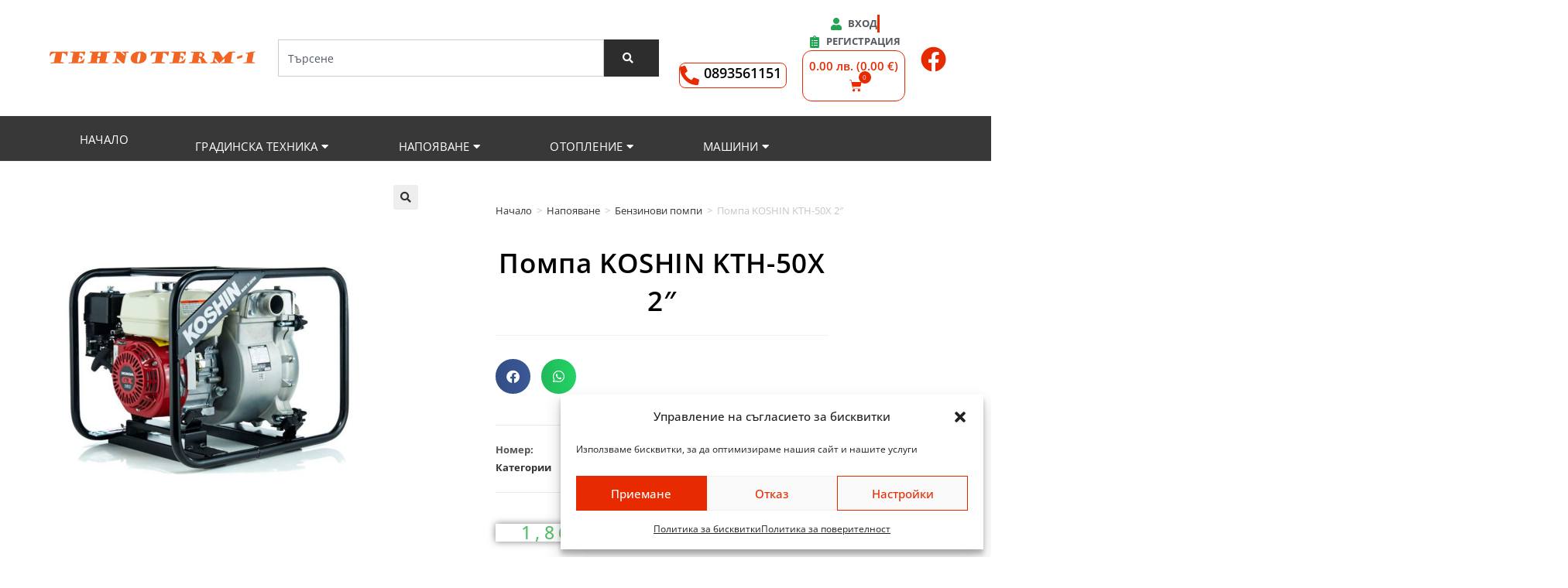

--- FILE ---
content_type: text/html; charset=UTF-8
request_url: https://tehnoterm1.com/pompa-koshin-kth-50x-2/
body_size: 47402
content:
<!DOCTYPE html>
<html class="html" lang="bg-BG">
<head>
<meta charset="UTF-8">
<link rel="profile" href="https://gmpg.org/xfn/11">
<meta name='robots' content='index, follow, max-image-preview:large, max-snippet:-1, max-video-preview:-1' />
<meta name="viewport" content="width=device-width, initial-scale=1">
<!-- This site is optimized with the Yoast SEO plugin v26.7 - https://yoast.com/wordpress/plugins/seo/ -->
<title>Помпа KOSHIN KTH-50X 2&quot; - Технотерм 1</title>
<link rel="canonical" href="https://tehnoterm1.com/pompa-koshin-kth-50x-2/" />
<meta property="og:locale" content="bg_BG" />
<meta property="og:type" content="article" />
<meta property="og:title" content="Помпа KOSHIN KTH-50X 2&quot; - Технотерм 1" />
<meta property="og:description" content="Тегло 51 кг.     Размер 2&quot;     Дебит 700 л./мин.     Напор 30 м     Мощност 4,9 к.с.     Дълбочина на засмукване 8 м     Двигател HONDA GX160 4-тактов" />
<meta property="og:url" content="https://tehnoterm1.com/pompa-koshin-kth-50x-2/" />
<meta property="og:site_name" content="Технотерм 1" />
<meta property="article:publisher" content="https://www.facebook.com/tehnoterm1" />
<meta property="article:modified_time" content="2022-12-10T11:19:48+00:00" />
<meta property="og:image" content="https://tehnoterm1.com/wp-content/uploads/2020/12/pompa-za-mrasna-voda-koshin-kth-50x-2.jpg.png" />
<meta property="og:image:width" content="956" />
<meta property="og:image:height" content="956" />
<meta property="og:image:type" content="image/png" />
<meta name="twitter:card" content="summary_large_image" />
<meta name="twitter:label1" content="Est. reading time" />
<meta name="twitter:data1" content="1 минута" />
<script type="application/ld+json" class="yoast-schema-graph">{"@context":"https://schema.org","@graph":[{"@type":"WebPage","@id":"https://tehnoterm1.com/pompa-koshin-kth-50x-2/","url":"https://tehnoterm1.com/pompa-koshin-kth-50x-2/","name":"Помпа KOSHIN KTH-50X 2\" - Технотерм 1","isPartOf":{"@id":"https://tehnoterm1.com/#website"},"primaryImageOfPage":{"@id":"https://tehnoterm1.com/pompa-koshin-kth-50x-2/#primaryimage"},"image":{"@id":"https://tehnoterm1.com/pompa-koshin-kth-50x-2/#primaryimage"},"thumbnailUrl":"https://tehnoterm1.com/wp-content/uploads/2020/12/pompa-za-mrasna-voda-koshin-kth-50x-2.jpg.png","datePublished":"2020-12-06T17:58:11+00:00","dateModified":"2022-12-10T11:19:48+00:00","breadcrumb":{"@id":"https://tehnoterm1.com/pompa-koshin-kth-50x-2/#breadcrumb"},"inLanguage":"bg-BG","potentialAction":[{"@type":"ReadAction","target":["https://tehnoterm1.com/pompa-koshin-kth-50x-2/"]}]},{"@type":"ImageObject","inLanguage":"bg-BG","@id":"https://tehnoterm1.com/pompa-koshin-kth-50x-2/#primaryimage","url":"https://tehnoterm1.com/wp-content/uploads/2020/12/pompa-za-mrasna-voda-koshin-kth-50x-2.jpg.png","contentUrl":"https://tehnoterm1.com/wp-content/uploads/2020/12/pompa-za-mrasna-voda-koshin-kth-50x-2.jpg.png","width":956,"height":956},{"@type":"BreadcrumbList","@id":"https://tehnoterm1.com/pompa-koshin-kth-50x-2/#breadcrumb","itemListElement":[{"@type":"ListItem","position":1,"name":"Начало","item":"https://tehnoterm1.com/"},{"@type":"ListItem","position":2,"name":"Магазин","item":"https://tehnoterm1.com/magazin/"},{"@type":"ListItem","position":3,"name":"Помпа KOSHIN KTH-50X 2&#8243;"}]},{"@type":"WebSite","@id":"https://tehnoterm1.com/#website","url":"https://tehnoterm1.com/","name":"Технотерм 1","description":"Решения за градината, напояването и отоплението.","publisher":{"@id":"https://tehnoterm1.com/#organization"},"potentialAction":[{"@type":"SearchAction","target":{"@type":"EntryPoint","urlTemplate":"https://tehnoterm1.com/?s={search_term_string}"},"query-input":{"@type":"PropertyValueSpecification","valueRequired":true,"valueName":"search_term_string"}}],"inLanguage":"bg-BG"},{"@type":"Organization","@id":"https://tehnoterm1.com/#organization","name":"Технотерм 1","url":"https://tehnoterm1.com/","logo":{"@type":"ImageObject","inLanguage":"bg-BG","@id":"https://tehnoterm1.com/#/schema/logo/image/","url":"https://tehnoterm1.com/wp-content/uploads/2019/11/redaktirano-logo.png","contentUrl":"https://tehnoterm1.com/wp-content/uploads/2019/11/redaktirano-logo.png","width":900,"height":99,"caption":"Технотерм 1"},"image":{"@id":"https://tehnoterm1.com/#/schema/logo/image/"},"sameAs":["https://www.facebook.com/tehnoterm1"]}]}</script>
<!-- / Yoast SEO plugin. -->
<script type='application/javascript'  id='pys-version-script'>console.log('PixelYourSite Free version 11.1.5');</script>
<link rel='dns-prefetch' href='//fonts.googleapis.com' />
<link rel="alternate" type="application/rss+xml" title="Технотерм 1 &raquo; Поток" href="https://tehnoterm1.com/feed/" />
<link rel="alternate" type="application/rss+xml" title="Технотерм 1 &raquo; поток за коментари" href="https://tehnoterm1.com/comments/feed/" />
<link rel="alternate" type="application/rss+xml" title="Технотерм 1 &raquo; поток за коментари на Помпа KOSHIN KTH-50X 2&#8243;" href="https://tehnoterm1.com/pompa-koshin-kth-50x-2/feed/" />
<link rel="alternate" title="oEmbed (JSON)" type="application/json+oembed" href="https://tehnoterm1.com/wp-json/oembed/1.0/embed?url=https%3A%2F%2Ftehnoterm1.com%2Fpompa-koshin-kth-50x-2%2F" />
<link rel="alternate" title="oEmbed (XML)" type="text/xml+oembed" href="https://tehnoterm1.com/wp-json/oembed/1.0/embed?url=https%3A%2F%2Ftehnoterm1.com%2Fpompa-koshin-kth-50x-2%2F&#038;format=xml" />
<style id='wp-img-auto-sizes-contain-inline-css'>
img:is([sizes=auto i],[sizes^="auto," i]){contain-intrinsic-size:3000px 1500px}
/*# sourceURL=wp-img-auto-sizes-contain-inline-css */
</style>
<!-- <link rel='stylesheet' id='dsk_styles-css' href='https://tehnoterm1.com/wp-content/plugins/dskcredit/css/dskcredit.css?ver=1320cb4e76742e89f76348db5fa20398' media='all' /> -->
<!-- <link rel='stylesheet' id='wp-block-library-css' href='https://tehnoterm1.com/wp-includes/css/dist/block-library/style.min.css?ver=1320cb4e76742e89f76348db5fa20398' media='all' /> -->
<link rel="stylesheet" type="text/css" href="//tehnoterm1.com/wp-content/cache/wpfc-minified/movu49b8/ffwyu.css" media="all"/>
<style id='wp-block-library-theme-inline-css'>
.wp-block-audio :where(figcaption){color:#555;font-size:13px;text-align:center}.is-dark-theme .wp-block-audio :where(figcaption){color:#ffffffa6}.wp-block-audio{margin:0 0 1em}.wp-block-code{border:1px solid #ccc;border-radius:4px;font-family:Menlo,Consolas,monaco,monospace;padding:.8em 1em}.wp-block-embed :where(figcaption){color:#555;font-size:13px;text-align:center}.is-dark-theme .wp-block-embed :where(figcaption){color:#ffffffa6}.wp-block-embed{margin:0 0 1em}.blocks-gallery-caption{color:#555;font-size:13px;text-align:center}.is-dark-theme .blocks-gallery-caption{color:#ffffffa6}:root :where(.wp-block-image figcaption){color:#555;font-size:13px;text-align:center}.is-dark-theme :root :where(.wp-block-image figcaption){color:#ffffffa6}.wp-block-image{margin:0 0 1em}.wp-block-pullquote{border-bottom:4px solid;border-top:4px solid;color:currentColor;margin-bottom:1.75em}.wp-block-pullquote :where(cite),.wp-block-pullquote :where(footer),.wp-block-pullquote__citation{color:currentColor;font-size:.8125em;font-style:normal;text-transform:uppercase}.wp-block-quote{border-left:.25em solid;margin:0 0 1.75em;padding-left:1em}.wp-block-quote cite,.wp-block-quote footer{color:currentColor;font-size:.8125em;font-style:normal;position:relative}.wp-block-quote:where(.has-text-align-right){border-left:none;border-right:.25em solid;padding-left:0;padding-right:1em}.wp-block-quote:where(.has-text-align-center){border:none;padding-left:0}.wp-block-quote.is-large,.wp-block-quote.is-style-large,.wp-block-quote:where(.is-style-plain){border:none}.wp-block-search .wp-block-search__label{font-weight:700}.wp-block-search__button{border:1px solid #ccc;padding:.375em .625em}:where(.wp-block-group.has-background){padding:1.25em 2.375em}.wp-block-separator.has-css-opacity{opacity:.4}.wp-block-separator{border:none;border-bottom:2px solid;margin-left:auto;margin-right:auto}.wp-block-separator.has-alpha-channel-opacity{opacity:1}.wp-block-separator:not(.is-style-wide):not(.is-style-dots){width:100px}.wp-block-separator.has-background:not(.is-style-dots){border-bottom:none;height:1px}.wp-block-separator.has-background:not(.is-style-wide):not(.is-style-dots){height:2px}.wp-block-table{margin:0 0 1em}.wp-block-table td,.wp-block-table th{word-break:normal}.wp-block-table :where(figcaption){color:#555;font-size:13px;text-align:center}.is-dark-theme .wp-block-table :where(figcaption){color:#ffffffa6}.wp-block-video :where(figcaption){color:#555;font-size:13px;text-align:center}.is-dark-theme .wp-block-video :where(figcaption){color:#ffffffa6}.wp-block-video{margin:0 0 1em}:root :where(.wp-block-template-part.has-background){margin-bottom:0;margin-top:0;padding:1.25em 2.375em}
/*# sourceURL=/wp-includes/css/dist/block-library/theme.min.css */
</style>
<style id='classic-theme-styles-inline-css'>
/*! This file is auto-generated */
.wp-block-button__link{color:#fff;background-color:#32373c;border-radius:9999px;box-shadow:none;text-decoration:none;padding:calc(.667em + 2px) calc(1.333em + 2px);font-size:1.125em}.wp-block-file__button{background:#32373c;color:#fff;text-decoration:none}
/*# sourceURL=/wp-includes/css/classic-themes.min.css */
</style>
<!-- <link rel='stylesheet' id='jet-engine-frontend-css' href='https://tehnoterm1.com/wp-content/plugins/jet-engine/assets/css/frontend.css?ver=3.8.0' media='all' /> -->
<link rel="stylesheet" type="text/css" href="//tehnoterm1.com/wp-content/cache/wpfc-minified/1osxcrwu/ffwyu.css" media="all"/>
<style id='global-styles-inline-css'>
:root{--wp--preset--aspect-ratio--square: 1;--wp--preset--aspect-ratio--4-3: 4/3;--wp--preset--aspect-ratio--3-4: 3/4;--wp--preset--aspect-ratio--3-2: 3/2;--wp--preset--aspect-ratio--2-3: 2/3;--wp--preset--aspect-ratio--16-9: 16/9;--wp--preset--aspect-ratio--9-16: 9/16;--wp--preset--color--black: #000000;--wp--preset--color--cyan-bluish-gray: #abb8c3;--wp--preset--color--white: #ffffff;--wp--preset--color--pale-pink: #f78da7;--wp--preset--color--vivid-red: #cf2e2e;--wp--preset--color--luminous-vivid-orange: #ff6900;--wp--preset--color--luminous-vivid-amber: #fcb900;--wp--preset--color--light-green-cyan: #7bdcb5;--wp--preset--color--vivid-green-cyan: #00d084;--wp--preset--color--pale-cyan-blue: #8ed1fc;--wp--preset--color--vivid-cyan-blue: #0693e3;--wp--preset--color--vivid-purple: #9b51e0;--wp--preset--gradient--vivid-cyan-blue-to-vivid-purple: linear-gradient(135deg,rgb(6,147,227) 0%,rgb(155,81,224) 100%);--wp--preset--gradient--light-green-cyan-to-vivid-green-cyan: linear-gradient(135deg,rgb(122,220,180) 0%,rgb(0,208,130) 100%);--wp--preset--gradient--luminous-vivid-amber-to-luminous-vivid-orange: linear-gradient(135deg,rgb(252,185,0) 0%,rgb(255,105,0) 100%);--wp--preset--gradient--luminous-vivid-orange-to-vivid-red: linear-gradient(135deg,rgb(255,105,0) 0%,rgb(207,46,46) 100%);--wp--preset--gradient--very-light-gray-to-cyan-bluish-gray: linear-gradient(135deg,rgb(238,238,238) 0%,rgb(169,184,195) 100%);--wp--preset--gradient--cool-to-warm-spectrum: linear-gradient(135deg,rgb(74,234,220) 0%,rgb(151,120,209) 20%,rgb(207,42,186) 40%,rgb(238,44,130) 60%,rgb(251,105,98) 80%,rgb(254,248,76) 100%);--wp--preset--gradient--blush-light-purple: linear-gradient(135deg,rgb(255,206,236) 0%,rgb(152,150,240) 100%);--wp--preset--gradient--blush-bordeaux: linear-gradient(135deg,rgb(254,205,165) 0%,rgb(254,45,45) 50%,rgb(107,0,62) 100%);--wp--preset--gradient--luminous-dusk: linear-gradient(135deg,rgb(255,203,112) 0%,rgb(199,81,192) 50%,rgb(65,88,208) 100%);--wp--preset--gradient--pale-ocean: linear-gradient(135deg,rgb(255,245,203) 0%,rgb(182,227,212) 50%,rgb(51,167,181) 100%);--wp--preset--gradient--electric-grass: linear-gradient(135deg,rgb(202,248,128) 0%,rgb(113,206,126) 100%);--wp--preset--gradient--midnight: linear-gradient(135deg,rgb(2,3,129) 0%,rgb(40,116,252) 100%);--wp--preset--font-size--small: 13px;--wp--preset--font-size--medium: 20px;--wp--preset--font-size--large: 36px;--wp--preset--font-size--x-large: 42px;--wp--preset--spacing--20: 0.44rem;--wp--preset--spacing--30: 0.67rem;--wp--preset--spacing--40: 1rem;--wp--preset--spacing--50: 1.5rem;--wp--preset--spacing--60: 2.25rem;--wp--preset--spacing--70: 3.38rem;--wp--preset--spacing--80: 5.06rem;--wp--preset--shadow--natural: 6px 6px 9px rgba(0, 0, 0, 0.2);--wp--preset--shadow--deep: 12px 12px 50px rgba(0, 0, 0, 0.4);--wp--preset--shadow--sharp: 6px 6px 0px rgba(0, 0, 0, 0.2);--wp--preset--shadow--outlined: 6px 6px 0px -3px rgb(255, 255, 255), 6px 6px rgb(0, 0, 0);--wp--preset--shadow--crisp: 6px 6px 0px rgb(0, 0, 0);}:where(.is-layout-flex){gap: 0.5em;}:where(.is-layout-grid){gap: 0.5em;}body .is-layout-flex{display: flex;}.is-layout-flex{flex-wrap: wrap;align-items: center;}.is-layout-flex > :is(*, div){margin: 0;}body .is-layout-grid{display: grid;}.is-layout-grid > :is(*, div){margin: 0;}:where(.wp-block-columns.is-layout-flex){gap: 2em;}:where(.wp-block-columns.is-layout-grid){gap: 2em;}:where(.wp-block-post-template.is-layout-flex){gap: 1.25em;}:where(.wp-block-post-template.is-layout-grid){gap: 1.25em;}.has-black-color{color: var(--wp--preset--color--black) !important;}.has-cyan-bluish-gray-color{color: var(--wp--preset--color--cyan-bluish-gray) !important;}.has-white-color{color: var(--wp--preset--color--white) !important;}.has-pale-pink-color{color: var(--wp--preset--color--pale-pink) !important;}.has-vivid-red-color{color: var(--wp--preset--color--vivid-red) !important;}.has-luminous-vivid-orange-color{color: var(--wp--preset--color--luminous-vivid-orange) !important;}.has-luminous-vivid-amber-color{color: var(--wp--preset--color--luminous-vivid-amber) !important;}.has-light-green-cyan-color{color: var(--wp--preset--color--light-green-cyan) !important;}.has-vivid-green-cyan-color{color: var(--wp--preset--color--vivid-green-cyan) !important;}.has-pale-cyan-blue-color{color: var(--wp--preset--color--pale-cyan-blue) !important;}.has-vivid-cyan-blue-color{color: var(--wp--preset--color--vivid-cyan-blue) !important;}.has-vivid-purple-color{color: var(--wp--preset--color--vivid-purple) !important;}.has-black-background-color{background-color: var(--wp--preset--color--black) !important;}.has-cyan-bluish-gray-background-color{background-color: var(--wp--preset--color--cyan-bluish-gray) !important;}.has-white-background-color{background-color: var(--wp--preset--color--white) !important;}.has-pale-pink-background-color{background-color: var(--wp--preset--color--pale-pink) !important;}.has-vivid-red-background-color{background-color: var(--wp--preset--color--vivid-red) !important;}.has-luminous-vivid-orange-background-color{background-color: var(--wp--preset--color--luminous-vivid-orange) !important;}.has-luminous-vivid-amber-background-color{background-color: var(--wp--preset--color--luminous-vivid-amber) !important;}.has-light-green-cyan-background-color{background-color: var(--wp--preset--color--light-green-cyan) !important;}.has-vivid-green-cyan-background-color{background-color: var(--wp--preset--color--vivid-green-cyan) !important;}.has-pale-cyan-blue-background-color{background-color: var(--wp--preset--color--pale-cyan-blue) !important;}.has-vivid-cyan-blue-background-color{background-color: var(--wp--preset--color--vivid-cyan-blue) !important;}.has-vivid-purple-background-color{background-color: var(--wp--preset--color--vivid-purple) !important;}.has-black-border-color{border-color: var(--wp--preset--color--black) !important;}.has-cyan-bluish-gray-border-color{border-color: var(--wp--preset--color--cyan-bluish-gray) !important;}.has-white-border-color{border-color: var(--wp--preset--color--white) !important;}.has-pale-pink-border-color{border-color: var(--wp--preset--color--pale-pink) !important;}.has-vivid-red-border-color{border-color: var(--wp--preset--color--vivid-red) !important;}.has-luminous-vivid-orange-border-color{border-color: var(--wp--preset--color--luminous-vivid-orange) !important;}.has-luminous-vivid-amber-border-color{border-color: var(--wp--preset--color--luminous-vivid-amber) !important;}.has-light-green-cyan-border-color{border-color: var(--wp--preset--color--light-green-cyan) !important;}.has-vivid-green-cyan-border-color{border-color: var(--wp--preset--color--vivid-green-cyan) !important;}.has-pale-cyan-blue-border-color{border-color: var(--wp--preset--color--pale-cyan-blue) !important;}.has-vivid-cyan-blue-border-color{border-color: var(--wp--preset--color--vivid-cyan-blue) !important;}.has-vivid-purple-border-color{border-color: var(--wp--preset--color--vivid-purple) !important;}.has-vivid-cyan-blue-to-vivid-purple-gradient-background{background: var(--wp--preset--gradient--vivid-cyan-blue-to-vivid-purple) !important;}.has-light-green-cyan-to-vivid-green-cyan-gradient-background{background: var(--wp--preset--gradient--light-green-cyan-to-vivid-green-cyan) !important;}.has-luminous-vivid-amber-to-luminous-vivid-orange-gradient-background{background: var(--wp--preset--gradient--luminous-vivid-amber-to-luminous-vivid-orange) !important;}.has-luminous-vivid-orange-to-vivid-red-gradient-background{background: var(--wp--preset--gradient--luminous-vivid-orange-to-vivid-red) !important;}.has-very-light-gray-to-cyan-bluish-gray-gradient-background{background: var(--wp--preset--gradient--very-light-gray-to-cyan-bluish-gray) !important;}.has-cool-to-warm-spectrum-gradient-background{background: var(--wp--preset--gradient--cool-to-warm-spectrum) !important;}.has-blush-light-purple-gradient-background{background: var(--wp--preset--gradient--blush-light-purple) !important;}.has-blush-bordeaux-gradient-background{background: var(--wp--preset--gradient--blush-bordeaux) !important;}.has-luminous-dusk-gradient-background{background: var(--wp--preset--gradient--luminous-dusk) !important;}.has-pale-ocean-gradient-background{background: var(--wp--preset--gradient--pale-ocean) !important;}.has-electric-grass-gradient-background{background: var(--wp--preset--gradient--electric-grass) !important;}.has-midnight-gradient-background{background: var(--wp--preset--gradient--midnight) !important;}.has-small-font-size{font-size: var(--wp--preset--font-size--small) !important;}.has-medium-font-size{font-size: var(--wp--preset--font-size--medium) !important;}.has-large-font-size{font-size: var(--wp--preset--font-size--large) !important;}.has-x-large-font-size{font-size: var(--wp--preset--font-size--x-large) !important;}
:where(.wp-block-post-template.is-layout-flex){gap: 1.25em;}:where(.wp-block-post-template.is-layout-grid){gap: 1.25em;}
:where(.wp-block-term-template.is-layout-flex){gap: 1.25em;}:where(.wp-block-term-template.is-layout-grid){gap: 1.25em;}
:where(.wp-block-columns.is-layout-flex){gap: 2em;}:where(.wp-block-columns.is-layout-grid){gap: 2em;}
:root :where(.wp-block-pullquote){font-size: 1.5em;line-height: 1.6;}
/*# sourceURL=global-styles-inline-css */
</style>
<!-- <link rel='stylesheet' id='smart-search-css' href='https://tehnoterm1.com/wp-content/plugins/smart-woocommerce-search/assets/dist/css/general.css?ver=2.15.0' media='all' /> -->
<link rel="stylesheet" type="text/css" href="//tehnoterm1.com/wp-content/cache/wpfc-minified/dqri4qtf/ffwyu.css" media="all"/>
<style id='smart-search-inline-css'>
.ysm-search-widget-1 .search-field[type="search"]{border-width:1px;}.ysm-search-widget-1 .search-field[type="search"]{color:#000000;}.ysm-search-widget-1 .search-submit,.ysm-search-widget-1 .ssf-search-icon-search,.ysm-search-widget-1 .sws-search-recent-list-item-trigger:hover,.ysm-search-widget-1 .sws-search-recent-list-item-delete:hover{color:#000000;}.ysm-search-widget-1 .smart-search-suggestions .smart-search-post-icon{width:50px;}.ysm-search-widget-1 .smart-search-popup{border-color:#000000;}.ysm-search-widget-1 .smart-search-post-title{color:#000000;}.widget_search .smart-search-suggestions .smart-search-post-icon{width:50px;}.wp-block-search.sws-search-block-default .smart-search-suggestions .smart-search-post-icon{width:50px;}.widget_product_search .smart-search-suggestions .smart-search-post-icon{width:50px;}.widget_product_search .smart-search-post-title{color:#000000;}.widget_product_search .smart-search-view-all{color:#e82a00;}.wp-block-search.sws-search-block-product .smart-search-suggestions .smart-search-post-icon{width:50px;}.wp-block-search.sws-search-block-product .smart-search-post-title{color:#000000;}.wp-block-search.sws-search-block-product .smart-search-view-all{color:#e82a00;}
/*# sourceURL=smart-search-inline-css */
</style>
<!-- <link rel='stylesheet' id='photoswipe-css' href='https://tehnoterm1.com/wp-content/plugins/woocommerce/assets/css/photoswipe/photoswipe.min.css?ver=10.4.3' media='all' /> -->
<!-- <link rel='stylesheet' id='photoswipe-default-skin-css' href='https://tehnoterm1.com/wp-content/plugins/woocommerce/assets/css/photoswipe/default-skin/default-skin.min.css?ver=10.4.3' media='all' /> -->
<link rel="stylesheet" type="text/css" href="//tehnoterm1.com/wp-content/cache/wpfc-minified/fi2lc4ds/fj0ss.css" media="all"/>
<style id='woocommerce-inline-inline-css'>
.woocommerce form .form-row .required { visibility: visible; }
/*# sourceURL=woocommerce-inline-inline-css */
</style>
<!-- <link rel='stylesheet' id='cmplz-general-css' href='https://tehnoterm1.com/wp-content/plugins/complianz-gdpr/assets/css/cookieblocker.min.css?ver=1766008014' media='all' /> -->
<!-- <link rel='stylesheet' id='abovewp-bulgarian-eurozone-blocks-css' href='https://tehnoterm1.com/wp-content/plugins/abovewp-bulgarian-eurozone/assets/css/blocks.css?ver=2.1.0' media='all' /> -->
<!-- <link rel='stylesheet' id='abovewp-bulgarian-eurozone-css' href='https://tehnoterm1.com/wp-content/plugins/abovewp-bulgarian-eurozone/assets/css/abovewp-bulgarian-eurozone.css?ver=2.1.0' media='all' /> -->
<!-- <link rel='stylesheet' id='oceanwp-woo-mini-cart-css' href='https://tehnoterm1.com/wp-content/themes/oceanwp/assets/css/woo/woo-mini-cart.min.css?ver=1320cb4e76742e89f76348db5fa20398' media='all' /> -->
<!-- <link rel='stylesheet' id='font-awesome-css' href='https://tehnoterm1.com/wp-content/themes/oceanwp/assets/fonts/fontawesome/css/all.min.css?ver=6.7.2' media='all' /> -->
<!-- <link rel='stylesheet' id='simple-line-icons-css' href='https://tehnoterm1.com/wp-content/themes/oceanwp/assets/css/third/simple-line-icons.min.css?ver=2.4.0' media='all' /> -->
<!-- <link rel='stylesheet' id='oceanwp-style-css' href='https://tehnoterm1.com/wp-content/themes/oceanwp/assets/css/style.min.css?ver=1.8.2.1586508150' media='all' /> -->
<link rel="stylesheet" type="text/css" href="//tehnoterm1.com/wp-content/cache/wpfc-minified/7k9m0ejv/ffwyu.css" media="all"/>
<link rel='stylesheet' id='oceanwp-google-font-open-sans-css' href='//fonts.googleapis.com/css?family=Open+Sans%3A100%2C200%2C300%2C400%2C500%2C600%2C700%2C800%2C900%2C100i%2C200i%2C300i%2C400i%2C500i%2C600i%2C700i%2C800i%2C900i&#038;subset=latin&#038;display=swap&#038;ver=1320cb4e76742e89f76348db5fa20398' media='all' />
<!-- <link rel='stylesheet' id='jet-menu-public-styles-css' href='https://tehnoterm1.com/wp-content/plugins/jet-menu/assets/public/css/public.css?ver=2.4.18' media='all' /> -->
<!-- <link rel='stylesheet' id='elementor-frontend-css' href='https://tehnoterm1.com/wp-content/plugins/elementor/assets/css/frontend.min.css?ver=3.34.1' media='all' /> -->
<!-- <link rel='stylesheet' id='widget-image-box-css' href='https://tehnoterm1.com/wp-content/plugins/elementor/assets/css/widget-image-box.min.css?ver=3.34.1' media='all' /> -->
<!-- <link rel='stylesheet' id='widget-search-css' href='https://tehnoterm1.com/wp-content/plugins/elementor-pro/assets/css/widget-search.min.css?ver=3.34.0' media='all' /> -->
<!-- <link rel='stylesheet' id='widget-icon-box-css' href='https://tehnoterm1.com/wp-content/plugins/elementor/assets/css/widget-icon-box.min.css?ver=3.34.1' media='all' /> -->
<!-- <link rel='stylesheet' id='widget-icon-list-css' href='https://tehnoterm1.com/wp-content/plugins/elementor/assets/css/widget-icon-list.min.css?ver=3.34.1' media='all' /> -->
<!-- <link rel='stylesheet' id='ep-font-css' href='https://tehnoterm1.com/wp-content/plugins/bdthemes-element-pack/assets/css/ep-font.css?ver=8.5.0' media='all' /> -->
<!-- <link rel='stylesheet' id='bdt-uikit-css' href='https://tehnoterm1.com/wp-content/plugins/bdthemes-element-pack/assets/css/bdt-uikit.css?ver=3.21.7' media='all' /> -->
<!-- <link rel='stylesheet' id='ep-helper-css' href='https://tehnoterm1.com/wp-content/plugins/bdthemes-element-pack/assets/css/ep-helper.css?ver=8.5.0' media='all' /> -->
<!-- <link rel='stylesheet' id='ep-wc-mini-cart-css' href='https://tehnoterm1.com/wp-content/plugins/bdthemes-element-pack/assets/css/ep-wc-mini-cart.css?ver=8.5.0' media='all' /> -->
<!-- <link rel='stylesheet' id='widget-nav-menu-css' href='https://tehnoterm1.com/wp-content/plugins/elementor-pro/assets/css/widget-nav-menu.min.css?ver=3.34.0' media='all' /> -->
<!-- <link rel='stylesheet' id='e-sticky-css' href='https://tehnoterm1.com/wp-content/plugins/elementor-pro/assets/css/modules/sticky.min.css?ver=3.34.0' media='all' /> -->
<!-- <link rel='stylesheet' id='widget-heading-css' href='https://tehnoterm1.com/wp-content/plugins/elementor/assets/css/widget-heading.min.css?ver=3.34.1' media='all' /> -->
<!-- <link rel='stylesheet' id='widget-divider-css' href='https://tehnoterm1.com/wp-content/plugins/elementor/assets/css/widget-divider.min.css?ver=3.34.1' media='all' /> -->
<!-- <link rel='stylesheet' id='widget-woocommerce-product-images-css' href='https://tehnoterm1.com/wp-content/plugins/elementor-pro/assets/css/widget-woocommerce-product-images.min.css?ver=3.34.0' media='all' /> -->
<!-- <link rel='stylesheet' id='widget-share-buttons-css' href='https://tehnoterm1.com/wp-content/plugins/elementor-pro/assets/css/widget-share-buttons.min.css?ver=3.34.0' media='all' /> -->
<!-- <link rel='stylesheet' id='e-apple-webkit-css' href='https://tehnoterm1.com/wp-content/plugins/elementor/assets/css/conditionals/apple-webkit.min.css?ver=3.34.1' media='all' /> -->
<!-- <link rel='stylesheet' id='elementor-icons-shared-0-css' href='https://tehnoterm1.com/wp-content/plugins/elementor/assets/lib/font-awesome/css/fontawesome.min.css?ver=5.15.3' media='all' /> -->
<!-- <link rel='stylesheet' id='elementor-icons-fa-solid-css' href='https://tehnoterm1.com/wp-content/plugins/elementor/assets/lib/font-awesome/css/solid.min.css?ver=5.15.3' media='all' /> -->
<!-- <link rel='stylesheet' id='elementor-icons-fa-brands-css' href='https://tehnoterm1.com/wp-content/plugins/elementor/assets/lib/font-awesome/css/brands.min.css?ver=5.15.3' media='all' /> -->
<!-- <link rel='stylesheet' id='widget-woocommerce-product-meta-css' href='https://tehnoterm1.com/wp-content/plugins/elementor-pro/assets/css/widget-woocommerce-product-meta.min.css?ver=3.34.0' media='all' /> -->
<!-- <link rel='stylesheet' id='widget-woocommerce-product-price-css' href='https://tehnoterm1.com/wp-content/plugins/elementor-pro/assets/css/widget-woocommerce-product-price.min.css?ver=3.34.0' media='all' /> -->
<!-- <link rel='stylesheet' id='widget-woocommerce-product-add-to-cart-css' href='https://tehnoterm1.com/wp-content/plugins/elementor-pro/assets/css/widget-woocommerce-product-add-to-cart.min.css?ver=3.34.0' media='all' /> -->
<!-- <link rel='stylesheet' id='e-animation-zoomIn-css' href='https://tehnoterm1.com/wp-content/plugins/elementor/assets/lib/animations/styles/zoomIn.min.css?ver=3.34.1' media='all' /> -->
<!-- <link rel='stylesheet' id='widget-woocommerce-product-data-tabs-css' href='https://tehnoterm1.com/wp-content/plugins/elementor-pro/assets/css/widget-woocommerce-product-data-tabs.min.css?ver=3.34.0' media='all' /> -->
<!-- <link rel='stylesheet' id='widget-woocommerce-products-css' href='https://tehnoterm1.com/wp-content/plugins/elementor-pro/assets/css/widget-woocommerce-products.min.css?ver=3.34.0' media='all' /> -->
<!-- <link rel='stylesheet' id='elementor-icons-css' href='https://tehnoterm1.com/wp-content/plugins/elementor/assets/lib/eicons/css/elementor-icons.min.css?ver=5.45.0' media='all' /> -->
<link rel="stylesheet" type="text/css" href="//tehnoterm1.com/wp-content/cache/wpfc-minified/m8xh6qnr/fxlr7.css" media="all"/>
<link rel='stylesheet' id='elementor-post-843-css' href='https://tehnoterm1.com/wp-content/uploads/elementor/css/post-843.css?ver=1767951598' media='all' />
<link rel='stylesheet' id='elementor-post-508-css' href='https://tehnoterm1.com/wp-content/uploads/elementor/css/post-508.css?ver=1767951599' media='all' />
<link rel='stylesheet' id='elementor-post-457-css' href='https://tehnoterm1.com/wp-content/uploads/elementor/css/post-457.css?ver=1767951599' media='all' />
<link rel='stylesheet' id='elementor-post-499-css' href='https://tehnoterm1.com/wp-content/uploads/elementor/css/post-499.css?ver=1767951877' media='all' />
<!-- <link rel='stylesheet' id='oceanwp-woocommerce-css' href='https://tehnoterm1.com/wp-content/themes/oceanwp/assets/css/woo/woocommerce.min.css?ver=1320cb4e76742e89f76348db5fa20398' media='all' /> -->
<!-- <link rel='stylesheet' id='oceanwp-woo-star-font-css' href='https://tehnoterm1.com/wp-content/themes/oceanwp/assets/css/woo/woo-star-font.min.css?ver=1320cb4e76742e89f76348db5fa20398' media='all' /> -->
<!-- <link rel='stylesheet' id='oceanwp-woo-floating-bar-css' href='https://tehnoterm1.com/wp-content/themes/oceanwp/assets/css/woo/woo-floating-bar.min.css?ver=1320cb4e76742e89f76348db5fa20398' media='all' /> -->
<!-- <link rel='stylesheet' id='jet-menu-oceanwp-css' href='https://tehnoterm1.com/wp-content/plugins/jet-menu/integration/themes/oceanwp/assets/css/style.css?ver=2.4.18' media='all' /> -->
<!-- <link rel='stylesheet' id='oe-widgets-style-css' href='https://tehnoterm1.com/wp-content/plugins/ocean-extra/assets/css/widgets.css?ver=1320cb4e76742e89f76348db5fa20398' media='all' /> -->
<!-- <link rel='stylesheet' id='elementor-gf-local-opensans-css' href='https://tehnoterm1.com/wp-content/uploads/elementor/google-fonts/css/opensans.css?ver=1742247605' media='all' /> -->
<link rel="stylesheet" type="text/css" href="//tehnoterm1.com/wp-content/cache/wpfc-minified/g0e7fd2y/fj0ss.css" media="all"/>
<script src='//tehnoterm1.com/wp-content/cache/wpfc-minified/1df8usbd/ffwyu.js' type="text/javascript"></script>
<!-- <script src="https://tehnoterm1.com/wp-content/plugins/dskcredit/js/dskcredit.js?ver=1320cb4e76742e89f76348db5fa20398" id="dsk_js-js"></script> -->
<!-- <script src="https://tehnoterm1.com/wp-content/plugins/google-analytics-for-wordpress/assets/js/frontend-gtag.min.js?ver=9.11.1" id="monsterinsights-frontend-script-js" async data-wp-strategy="async"></script> -->
<script data-cfasync="false" data-wpfc-render="false" id='monsterinsights-frontend-script-js-extra'>var monsterinsights_frontend = {"js_events_tracking":"true","download_extensions":"doc,pdf,ppt,zip,xls,docx,pptx,xlsx","inbound_paths":"[{\"path\":\"\\\/go\\\/\",\"label\":\"affiliate\"},{\"path\":\"\\\/recommend\\\/\",\"label\":\"affiliate\"}]","home_url":"https:\/\/tehnoterm1.com","hash_tracking":"false","v4_id":"G-9MSR1E7RQ9"};</script>
<script src='//tehnoterm1.com/wp-content/cache/wpfc-minified/jqe7t7n2/ffwyu.js' type="text/javascript"></script>
<!-- <script src="https://tehnoterm1.com/wp-includes/js/jquery/jquery.min.js?ver=3.7.1" id="jquery-core-js"></script> -->
<!-- <script src="https://tehnoterm1.com/wp-includes/js/jquery/jquery-migrate.min.js?ver=3.4.1" id="jquery-migrate-js"></script> -->
<!-- <script src="https://tehnoterm1.com/wp-content/plugins/woocommerce/assets/js/js-cookie/js.cookie.min.js?ver=2.1.4-wc.10.4.3" id="wc-js-cookie-js" defer data-wp-strategy="defer"></script> -->
<script id="wc-cart-fragments-js-extra">
var wc_cart_fragments_params = {"ajax_url":"/wp-admin/admin-ajax.php","wc_ajax_url":"/?wc-ajax=%%endpoint%%","cart_hash_key":"wc_cart_hash_03956d75e123bb75b1d5a93e462658f0","fragment_name":"wc_fragments_03956d75e123bb75b1d5a93e462658f0","request_timeout":"5000"};
//# sourceURL=wc-cart-fragments-js-extra
</script>
<script src='//tehnoterm1.com/wp-content/cache/wpfc-minified/fdbyi4b5/ffwyu.js' type="text/javascript"></script>
<!-- <script src="https://tehnoterm1.com/wp-content/plugins/woocommerce/assets/js/frontend/cart-fragments.min.js?ver=10.4.3" id="wc-cart-fragments-js" defer data-wp-strategy="defer"></script> -->
<!-- <script src="https://tehnoterm1.com/wp-content/plugins/woocommerce/assets/js/jquery-blockui/jquery.blockUI.min.js?ver=2.7.0-wc.10.4.3" id="wc-jquery-blockui-js" defer data-wp-strategy="defer"></script> -->
<script id="wc-add-to-cart-js-extra">
var wc_add_to_cart_params = {"ajax_url":"/wp-admin/admin-ajax.php","wc_ajax_url":"/?wc-ajax=%%endpoint%%","i18n_view_cart":"\u041f\u0440\u0435\u0433\u043b\u0435\u0434 \u043d\u0430 \u043a\u043e\u043b\u0438\u0447\u043a\u0430\u0442\u0430","cart_url":"https://tehnoterm1.com/kolichka/","is_cart":"","cart_redirect_after_add":"no"};
//# sourceURL=wc-add-to-cart-js-extra
</script>
<script src='//tehnoterm1.com/wp-content/cache/wpfc-minified/8vdvakya/fj0ss.js' type="text/javascript"></script>
<!-- <script src="https://tehnoterm1.com/wp-content/plugins/woocommerce/assets/js/frontend/add-to-cart.min.js?ver=10.4.3" id="wc-add-to-cart-js" defer data-wp-strategy="defer"></script> -->
<!-- <script src="https://tehnoterm1.com/wp-content/plugins/woocommerce/assets/js/zoom/jquery.zoom.min.js?ver=1.7.21-wc.10.4.3" id="wc-zoom-js" defer data-wp-strategy="defer"></script> -->
<!-- <script src="https://tehnoterm1.com/wp-content/plugins/woocommerce/assets/js/flexslider/jquery.flexslider.min.js?ver=2.7.2-wc.10.4.3" id="wc-flexslider-js" defer data-wp-strategy="defer"></script> -->
<!-- <script src="https://tehnoterm1.com/wp-content/plugins/woocommerce/assets/js/photoswipe/photoswipe.min.js?ver=4.1.1-wc.10.4.3" id="wc-photoswipe-js" defer data-wp-strategy="defer"></script> -->
<!-- <script src="https://tehnoterm1.com/wp-content/plugins/woocommerce/assets/js/photoswipe/photoswipe-ui-default.min.js?ver=4.1.1-wc.10.4.3" id="wc-photoswipe-ui-default-js" defer data-wp-strategy="defer"></script> -->
<script id="wc-single-product-js-extra">
var wc_single_product_params = {"i18n_required_rating_text":"\u0418\u0437\u0431\u0435\u0440\u0435\u0442\u0435 \u0441\u0442\u043e\u0439\u043d\u043e\u0441\u0442","i18n_rating_options":["1 \u043e\u0442 5 \u0437\u0432\u0435\u0437\u0434\u0438","2 \u043e\u0442 5 \u0437\u0432\u0435\u0437\u0434\u0438","3 of 5 stars","4 of 5 stars","5 \u043e\u0442 5 \u0437\u0432\u0435\u0437\u0434\u0438"],"i18n_product_gallery_trigger_text":"View full-screen image gallery","review_rating_required":"no","flexslider":{"rtl":false,"animation":"slide","smoothHeight":true,"directionNav":false,"controlNav":"thumbnails","slideshow":false,"animationSpeed":500,"animationLoop":false,"allowOneSlide":false},"zoom_enabled":"1","zoom_options":[],"photoswipe_enabled":"1","photoswipe_options":{"shareEl":false,"closeOnScroll":false,"history":false,"hideAnimationDuration":0,"showAnimationDuration":0},"flexslider_enabled":"1"};
//# sourceURL=wc-single-product-js-extra
</script>
<script src='//tehnoterm1.com/wp-content/cache/wpfc-minified/6y22v553/fj0ss.js' type="text/javascript"></script>
<!-- <script src="https://tehnoterm1.com/wp-content/plugins/woocommerce/assets/js/frontend/single-product.min.js?ver=10.4.3" id="wc-single-product-js" defer data-wp-strategy="defer"></script> -->
<script id="woocommerce-js-extra">
var woocommerce_params = {"ajax_url":"/wp-admin/admin-ajax.php","wc_ajax_url":"/?wc-ajax=%%endpoint%%","i18n_password_show":"\u041f\u043e\u043a\u0430\u0437\u0432\u0430\u043d\u0435 \u043d\u0430 \u043f\u0430\u0440\u043e\u043b\u0430\u0442\u0430","i18n_password_hide":"\u0421\u043a\u0440\u0438\u0432\u0430\u043d\u0435 \u043d\u0430 \u043f\u0430\u0440\u043e\u043b\u0430\u0442\u0430"};
//# sourceURL=woocommerce-js-extra
</script>
<script src='//tehnoterm1.com/wp-content/cache/wpfc-minified/m1in63k1/ffwyu.js' type="text/javascript"></script>
<!-- <script src="https://tehnoterm1.com/wp-content/plugins/woocommerce/assets/js/frontend/woocommerce.min.js?ver=10.4.3" id="woocommerce-js" defer data-wp-strategy="defer"></script> -->
<script id="WCPAY_ASSETS-js-extra">
var wcpayAssets = {"url":"https://tehnoterm1.com/wp-content/plugins/woocommerce-payments/dist/"};
//# sourceURL=WCPAY_ASSETS-js-extra
</script>
<script src='//tehnoterm1.com/wp-content/cache/wpfc-minified/7wq1eruc/ffwyu.js' type="text/javascript"></script>
<!-- <script type="text/plain" data-service="facebook" data-category="marketing" data-cmplz-src="https://tehnoterm1.com/wp-content/plugins/pixelyoursite/dist/scripts/jquery.bind-first-0.2.3.min.js?ver=0.2.3" id="jquery-bind-first-js"></script> -->
<!-- <script type="text/plain" data-service="facebook" data-category="marketing" data-cmplz-src="https://tehnoterm1.com/wp-content/plugins/pixelyoursite/dist/scripts/js.cookie-2.1.3.min.js?ver=2.1.3" id="js-cookie-pys-js"></script> -->
<!-- <script type="text/plain" data-service="facebook" data-category="marketing" data-cmplz-src="https://tehnoterm1.com/wp-content/plugins/pixelyoursite/dist/scripts/tld.min.js?ver=2.3.1" id="js-tld-js"></script> -->
<script type="text/plain" data-service="facebook" data-category="marketing" id="pys-js-extra">
var pysOptions = {"staticEvents":{"facebook":{"woo_view_content":[{"delay":0,"type":"static","name":"ViewContent","pixelIds":["1175499357770184"],"eventID":"c09f523d-fda4-48d4-b5e0-c1d003ff87a3","params":{"content_ids":["1558"],"content_type":"product","content_name":"\u041f\u043e\u043c\u043f\u0430 KOSHIN KTH-50X 2\"","category_name":"\u041f\u0440\u043e\u0434\u0443\u043a\u0442\u0438, \u041d\u0430\u043f\u043e\u044f\u0432\u0430\u043d\u0435, \u0411\u0435\u043d\u0437\u0438\u043d\u043e\u0432\u0438 \u043f\u043e\u043c\u043f\u0438","value":"1869","currency":"BGN","contents":[{"id":"1558","quantity":1}],"product_price":"1869","page_title":"\u041f\u043e\u043c\u043f\u0430 KOSHIN KTH-50X 2\"","post_type":"product","post_id":1558,"plugin":"PixelYourSite","user_role":"guest","event_url":"tehnoterm1.com/pompa-koshin-kth-50x-2/"},"e_id":"woo_view_content","ids":[],"hasTimeWindow":false,"timeWindow":0,"woo_order":"","edd_order":""}],"init_event":[{"delay":0,"type":"static","ajaxFire":false,"name":"PageView","pixelIds":["1175499357770184"],"eventID":"f9a29f21-5131-48ea-a5cb-f1ebad4194b6","params":{"page_title":"\u041f\u043e\u043c\u043f\u0430 KOSHIN KTH-50X 2\"","post_type":"product","post_id":1558,"plugin":"PixelYourSite","user_role":"guest","event_url":"tehnoterm1.com/pompa-koshin-kth-50x-2/"},"e_id":"init_event","ids":[],"hasTimeWindow":false,"timeWindow":0,"woo_order":"","edd_order":""}]}},"dynamicEvents":[],"triggerEvents":[],"triggerEventTypes":[],"facebook":{"pixelIds":["1175499357770184"],"advancedMatching":[],"advancedMatchingEnabled":true,"removeMetadata":true,"wooVariableAsSimple":false,"serverApiEnabled":false,"wooCRSendFromServer":false,"send_external_id":null,"enabled_medical":false,"do_not_track_medical_param":["event_url","post_title","page_title","landing_page","content_name","categories","category_name","tags"],"meta_ldu":false},"debug":"","siteUrl":"https://tehnoterm1.com","ajaxUrl":"https://tehnoterm1.com/wp-admin/admin-ajax.php","ajax_event":"5fd48b6d84","enable_remove_download_url_param":"1","cookie_duration":"7","last_visit_duration":"60","enable_success_send_form":"","ajaxForServerEvent":"1","ajaxForServerStaticEvent":"1","useSendBeacon":"1","send_external_id":"1","external_id_expire":"180","track_cookie_for_subdomains":"1","google_consent_mode":"1","gdpr":{"ajax_enabled":false,"all_disabled_by_api":false,"facebook_disabled_by_api":false,"analytics_disabled_by_api":false,"google_ads_disabled_by_api":false,"pinterest_disabled_by_api":false,"bing_disabled_by_api":false,"reddit_disabled_by_api":false,"externalID_disabled_by_api":false,"facebook_prior_consent_enabled":true,"analytics_prior_consent_enabled":true,"google_ads_prior_consent_enabled":null,"pinterest_prior_consent_enabled":true,"bing_prior_consent_enabled":true,"cookiebot_integration_enabled":false,"cookiebot_facebook_consent_category":"marketing","cookiebot_analytics_consent_category":"statistics","cookiebot_tiktok_consent_category":"marketing","cookiebot_google_ads_consent_category":"marketing","cookiebot_pinterest_consent_category":"marketing","cookiebot_bing_consent_category":"marketing","consent_magic_integration_enabled":false,"real_cookie_banner_integration_enabled":false,"cookie_notice_integration_enabled":false,"cookie_law_info_integration_enabled":false,"analytics_storage":{"enabled":true,"value":"granted","filter":false},"ad_storage":{"enabled":true,"value":"granted","filter":false},"ad_user_data":{"enabled":true,"value":"granted","filter":false},"ad_personalization":{"enabled":true,"value":"granted","filter":false}},"cookie":{"disabled_all_cookie":false,"disabled_start_session_cookie":false,"disabled_advanced_form_data_cookie":false,"disabled_landing_page_cookie":false,"disabled_first_visit_cookie":false,"disabled_trafficsource_cookie":false,"disabled_utmTerms_cookie":false,"disabled_utmId_cookie":false},"tracking_analytics":{"TrafficSource":"direct","TrafficLanding":"undefined","TrafficUtms":[],"TrafficUtmsId":[]},"GATags":{"ga_datalayer_type":"default","ga_datalayer_name":"dataLayerPYS"},"woo":{"enabled":true,"enabled_save_data_to_orders":true,"addToCartOnButtonEnabled":true,"addToCartOnButtonValueEnabled":true,"addToCartOnButtonValueOption":"price","singleProductId":1558,"removeFromCartSelector":"form.woocommerce-cart-form .remove","addToCartCatchMethod":"add_cart_hook","is_order_received_page":false,"containOrderId":false},"edd":{"enabled":false},"cache_bypass":"1768474514"};
//# sourceURL=pys-js-extra
</script>
<script src='//tehnoterm1.com/wp-content/cache/wpfc-minified/jxgc9iqj/ffwyu.js' type="text/javascript"></script>
<!-- <script type="text/plain" data-service="facebook" data-category="marketing" data-cmplz-src="https://tehnoterm1.com/wp-content/plugins/pixelyoursite/dist/scripts/public.js?ver=11.1.5" id="pys-js"></script> -->
<link rel="https://api.w.org/" href="https://tehnoterm1.com/wp-json/" /><link rel="alternate" title="JSON" type="application/json" href="https://tehnoterm1.com/wp-json/wp/v2/product/1558" /><link rel="EditURI" type="application/rsd+xml" title="RSD" href="https://tehnoterm1.com/xmlrpc.php?rsd" />
<link rel='shortlink' href='https://tehnoterm1.com/?p=1558' />
<meta name="facebook-domain-verification" content="rclah5eeqcujprod6c92j5rp0e0fdg" />
<!-- This website runs the Product Feed PRO for WooCommerce by AdTribes.io plugin - version woocommercesea_option_installed_version -->
<style>.cmplz-hidden {
display: none !important;
}</style>	<noscript><style>.woocommerce-product-gallery{ opacity: 1 !important; }</style></noscript>
<meta name="generator" content="Elementor 3.34.1; features: additional_custom_breakpoints; settings: css_print_method-external, google_font-enabled, font_display-auto">
<style>.recentcomments a{display:inline !important;padding:0 !important;margin:0 !important;}</style>			<style>
.e-con.e-parent:nth-of-type(n+4):not(.e-lazyloaded):not(.e-no-lazyload),
.e-con.e-parent:nth-of-type(n+4):not(.e-lazyloaded):not(.e-no-lazyload) * {
background-image: none !important;
}
@media screen and (max-height: 1024px) {
.e-con.e-parent:nth-of-type(n+3):not(.e-lazyloaded):not(.e-no-lazyload),
.e-con.e-parent:nth-of-type(n+3):not(.e-lazyloaded):not(.e-no-lazyload) * {
background-image: none !important;
}
}
@media screen and (max-height: 640px) {
.e-con.e-parent:nth-of-type(n+2):not(.e-lazyloaded):not(.e-no-lazyload),
.e-con.e-parent:nth-of-type(n+2):not(.e-lazyloaded):not(.e-no-lazyload) * {
background-image: none !important;
}
}
</style>
<meta name="google-site-verification" content="fVF2PCE8ihxl5dx-D2m2Hw8GbPf6yosUM94bH-YsWr4" /><link rel="icon" href="https://tehnoterm1.com/wp-content/uploads/2019/11/cropped-redaktirano-logo-150x150.png" sizes="32x32" />
<link rel="icon" href="https://tehnoterm1.com/wp-content/uploads/2019/11/cropped-redaktirano-logo-300x300.png" sizes="192x192" />
<link rel="apple-touch-icon" href="https://tehnoterm1.com/wp-content/uploads/2019/11/cropped-redaktirano-logo-300x300.png" />
<meta name="msapplication-TileImage" content="https://tehnoterm1.com/wp-content/uploads/2019/11/cropped-redaktirano-logo-300x300.png" />
<style id="wp-custom-css">
li.view-title{display:none}img.woo-entry-image-main{width:auto;height:200px !important;max-height:200px !important}.woocommerce ul.products li.product .woo-entry-image-swap img{width:auto !important;height:auto !important}.elementor-image img{visibility:hidden}		</style>
<!-- OceanWP CSS -->
<style type="text/css">
/* Colors */.woocommerce-MyAccount-navigation ul li a:before,.woocommerce-checkout .woocommerce-info a,.woocommerce-checkout #payment ul.payment_methods .wc_payment_method>input[type=radio]:first-child:checked+label:before,.woocommerce-checkout #payment .payment_method_paypal .about_paypal,.woocommerce ul.products li.product li.category a:hover,.woocommerce ul.products li.product .button:hover,.woocommerce ul.products li.product .product-inner .added_to_cart:hover,.product_meta .posted_in a:hover,.product_meta .tagged_as a:hover,.woocommerce div.product .woocommerce-tabs ul.tabs li a:hover,.woocommerce div.product .woocommerce-tabs ul.tabs li.active a,.woocommerce .oceanwp-grid-list a.active,.woocommerce .oceanwp-grid-list a:hover,.woocommerce .oceanwp-off-canvas-filter:hover,.widget_shopping_cart ul.cart_list li .owp-grid-wrap .owp-grid a.remove:hover,.widget_product_categories li a:hover ~ .count,.widget_layered_nav li a:hover ~ .count,.woocommerce ul.products li.product:not(.product-category) .woo-entry-buttons li a:hover,a:hover,a.light:hover,.theme-heading .text::before,.theme-heading .text::after,#top-bar-content >a:hover,#top-bar-social li.oceanwp-email a:hover,#site-navigation-wrap .dropdown-menu >li >a:hover,#site-header.medium-header #medium-searchform button:hover,.oceanwp-mobile-menu-icon a:hover,.blog-entry.post .blog-entry-header .entry-title a:hover,.blog-entry.post .blog-entry-readmore a:hover,.blog-entry.thumbnail-entry .blog-entry-category a,ul.meta li a:hover,.dropcap,.single nav.post-navigation .nav-links .title,body .related-post-title a:hover,body #wp-calendar caption,body .contact-info-widget.default i,body .contact-info-widget.big-icons i,body .custom-links-widget .oceanwp-custom-links li a:hover,body .custom-links-widget .oceanwp-custom-links li a:hover:before,body .posts-thumbnails-widget li a:hover,body .social-widget li.oceanwp-email a:hover,.comment-author .comment-meta .comment-reply-link,#respond #cancel-comment-reply-link:hover,#footer-widgets .footer-box a:hover,#footer-bottom a:hover,#footer-bottom #footer-bottom-menu a:hover,.sidr a:hover,.sidr-class-dropdown-toggle:hover,.sidr-class-menu-item-has-children.active >a,.sidr-class-menu-item-has-children.active >a >.sidr-class-dropdown-toggle,input[type=checkbox]:checked:before{color:#e82a00}.woocommerce .oceanwp-grid-list a.active .owp-icon use,.woocommerce .oceanwp-grid-list a:hover .owp-icon use,.single nav.post-navigation .nav-links .title .owp-icon use,.blog-entry.post .blog-entry-readmore a:hover .owp-icon use,body .contact-info-widget.default .owp-icon use,body .contact-info-widget.big-icons .owp-icon use{stroke:#e82a00}.woocommerce div.product div.images .open-image,.wcmenucart-details.count,.woocommerce-message a,.woocommerce-error a,.woocommerce-info a,.woocommerce .widget_price_filter .ui-slider .ui-slider-handle,.woocommerce .widget_price_filter .ui-slider .ui-slider-range,.owp-product-nav li a.owp-nav-link:hover,.woocommerce div.product.owp-tabs-layout-vertical .woocommerce-tabs ul.tabs li a:after,.woocommerce .widget_product_categories li.current-cat >a ~ .count,.woocommerce .widget_product_categories li.current-cat >a:before,.woocommerce .widget_layered_nav li.chosen a ~ .count,.woocommerce .widget_layered_nav li.chosen a:before,#owp-checkout-timeline .active .timeline-wrapper,.bag-style:hover .wcmenucart-cart-icon .wcmenucart-count,.show-cart .wcmenucart-cart-icon .wcmenucart-count,.woocommerce ul.products li.product:not(.product-category) .image-wrap .button,input[type="button"],input[type="reset"],input[type="submit"],button[type="submit"],.button,#site-navigation-wrap .dropdown-menu >li.btn >a >span,.thumbnail:hover i,.thumbnail:hover .link-post-svg-icon,.post-quote-content,.omw-modal .omw-close-modal,body .contact-info-widget.big-icons li:hover i,body .contact-info-widget.big-icons li:hover .owp-icon,body div.wpforms-container-full .wpforms-form input[type=submit],body div.wpforms-container-full .wpforms-form button[type=submit],body div.wpforms-container-full .wpforms-form .wpforms-page-button,.woocommerce-cart .wp-element-button,.woocommerce-checkout .wp-element-button,.wp-block-button__link{background-color:#e82a00}.current-shop-items-dropdown{border-top-color:#e82a00}.woocommerce div.product .woocommerce-tabs ul.tabs li.active a{border-bottom-color:#e82a00}.wcmenucart-details.count:before{border-color:#e82a00}.woocommerce ul.products li.product .button:hover{border-color:#e82a00}.woocommerce ul.products li.product .product-inner .added_to_cart:hover{border-color:#e82a00}.woocommerce div.product .woocommerce-tabs ul.tabs li.active a{border-color:#e82a00}.woocommerce .oceanwp-grid-list a.active{border-color:#e82a00}.woocommerce .oceanwp-grid-list a:hover{border-color:#e82a00}.woocommerce .oceanwp-off-canvas-filter:hover{border-color:#e82a00}.owp-product-nav li a.owp-nav-link:hover{border-color:#e82a00}.widget_shopping_cart_content .buttons .button:first-child:hover{border-color:#e82a00}.widget_shopping_cart ul.cart_list li .owp-grid-wrap .owp-grid a.remove:hover{border-color:#e82a00}.widget_product_categories li a:hover ~ .count{border-color:#e82a00}.woocommerce .widget_product_categories li.current-cat >a ~ .count{border-color:#e82a00}.woocommerce .widget_product_categories li.current-cat >a:before{border-color:#e82a00}.widget_layered_nav li a:hover ~ .count{border-color:#e82a00}.woocommerce .widget_layered_nav li.chosen a ~ .count{border-color:#e82a00}.woocommerce .widget_layered_nav li.chosen a:before{border-color:#e82a00}#owp-checkout-timeline.arrow .active .timeline-wrapper:before{border-top-color:#e82a00;border-bottom-color:#e82a00}#owp-checkout-timeline.arrow .active .timeline-wrapper:after{border-left-color:#e82a00;border-right-color:#e82a00}.bag-style:hover .wcmenucart-cart-icon .wcmenucart-count{border-color:#e82a00}.bag-style:hover .wcmenucart-cart-icon .wcmenucart-count:after{border-color:#e82a00}.show-cart .wcmenucart-cart-icon .wcmenucart-count{border-color:#e82a00}.show-cart .wcmenucart-cart-icon .wcmenucart-count:after{border-color:#e82a00}.woocommerce ul.products li.product:not(.product-category) .woo-product-gallery .active a{border-color:#e82a00}.woocommerce ul.products li.product:not(.product-category) .woo-product-gallery a:hover{border-color:#e82a00}.widget-title{border-color:#e82a00}blockquote{border-color:#e82a00}.wp-block-quote{border-color:#e82a00}#searchform-dropdown{border-color:#e82a00}.dropdown-menu .sub-menu{border-color:#e82a00}.blog-entry.large-entry .blog-entry-readmore a:hover{border-color:#e82a00}.oceanwp-newsletter-form-wrap input[type="email"]:focus{border-color:#e82a00}.social-widget li.oceanwp-email a:hover{border-color:#e82a00}#respond #cancel-comment-reply-link:hover{border-color:#e82a00}body .contact-info-widget.big-icons li:hover i{border-color:#e82a00}body .contact-info-widget.big-icons li:hover .owp-icon{border-color:#e82a00}#footer-widgets .oceanwp-newsletter-form-wrap input[type="email"]:focus{border-color:#e82a00}body .theme-button,body input[type="submit"],body button[type="submit"],body button,body .button,body div.wpforms-container-full .wpforms-form input[type=submit],body div.wpforms-container-full .wpforms-form button[type=submit],body div.wpforms-container-full .wpforms-form .wpforms-page-button,.woocommerce-cart .wp-element-button,.woocommerce-checkout .wp-element-button,.wp-block-button__link{border-color:#ffffff}body .theme-button:hover,body input[type="submit"]:hover,body button[type="submit"]:hover,body button:hover,body .button:hover,body div.wpforms-container-full .wpforms-form input[type=submit]:hover,body div.wpforms-container-full .wpforms-form input[type=submit]:active,body div.wpforms-container-full .wpforms-form button[type=submit]:hover,body div.wpforms-container-full .wpforms-form button[type=submit]:active,body div.wpforms-container-full .wpforms-form .wpforms-page-button:hover,body div.wpforms-container-full .wpforms-form .wpforms-page-button:active,.woocommerce-cart .wp-element-button:hover,.woocommerce-checkout .wp-element-button:hover,.wp-block-button__link:hover{border-color:#ffffff}/* OceanWP Style Settings CSS */.theme-button,input[type="submit"],button[type="submit"],button,.button,body div.wpforms-container-full .wpforms-form input[type=submit],body div.wpforms-container-full .wpforms-form button[type=submit],body div.wpforms-container-full .wpforms-form .wpforms-page-button{border-style:solid}.theme-button,input[type="submit"],button[type="submit"],button,.button,body div.wpforms-container-full .wpforms-form input[type=submit],body div.wpforms-container-full .wpforms-form button[type=submit],body div.wpforms-container-full .wpforms-form .wpforms-page-button{border-width:1px}form input[type="text"],form input[type="password"],form input[type="email"],form input[type="url"],form input[type="date"],form input[type="month"],form input[type="time"],form input[type="datetime"],form input[type="datetime-local"],form input[type="week"],form input[type="number"],form input[type="search"],form input[type="tel"],form input[type="color"],form select,form textarea,.woocommerce .woocommerce-checkout .select2-container--default .select2-selection--single{border-style:solid}body div.wpforms-container-full .wpforms-form input[type=date],body div.wpforms-container-full .wpforms-form input[type=datetime],body div.wpforms-container-full .wpforms-form input[type=datetime-local],body div.wpforms-container-full .wpforms-form input[type=email],body div.wpforms-container-full .wpforms-form input[type=month],body div.wpforms-container-full .wpforms-form input[type=number],body div.wpforms-container-full .wpforms-form input[type=password],body div.wpforms-container-full .wpforms-form input[type=range],body div.wpforms-container-full .wpforms-form input[type=search],body div.wpforms-container-full .wpforms-form input[type=tel],body div.wpforms-container-full .wpforms-form input[type=text],body div.wpforms-container-full .wpforms-form input[type=time],body div.wpforms-container-full .wpforms-form input[type=url],body div.wpforms-container-full .wpforms-form input[type=week],body div.wpforms-container-full .wpforms-form select,body div.wpforms-container-full .wpforms-form textarea{border-style:solid}form input[type="text"],form input[type="password"],form input[type="email"],form input[type="url"],form input[type="date"],form input[type="month"],form input[type="time"],form input[type="datetime"],form input[type="datetime-local"],form input[type="week"],form input[type="number"],form input[type="search"],form input[type="tel"],form input[type="color"],form select,form textarea{border-radius:3px}body div.wpforms-container-full .wpforms-form input[type=date],body div.wpforms-container-full .wpforms-form input[type=datetime],body div.wpforms-container-full .wpforms-form input[type=datetime-local],body div.wpforms-container-full .wpforms-form input[type=email],body div.wpforms-container-full .wpforms-form input[type=month],body div.wpforms-container-full .wpforms-form input[type=number],body div.wpforms-container-full .wpforms-form input[type=password],body div.wpforms-container-full .wpforms-form input[type=range],body div.wpforms-container-full .wpforms-form input[type=search],body div.wpforms-container-full .wpforms-form input[type=tel],body div.wpforms-container-full .wpforms-form input[type=text],body div.wpforms-container-full .wpforms-form input[type=time],body div.wpforms-container-full .wpforms-form input[type=url],body div.wpforms-container-full .wpforms-form input[type=week],body div.wpforms-container-full .wpforms-form select,body div.wpforms-container-full .wpforms-form textarea{border-radius:3px}/* Header */#site-header.has-header-media .overlay-header-media{background-color:rgba(0,0,0,0.5)}/* Blog CSS */.ocean-single-post-header ul.meta-item li a:hover{color:#333333}/* WooCommerce */.owp-floating-bar form.cart .quantity .minus:hover,.owp-floating-bar form.cart .quantity .plus:hover{color:#ffffff}#owp-checkout-timeline .timeline-step{color:#cccccc}#owp-checkout-timeline .timeline-step{border-color:#cccccc}/* Typography */body{font-family:'Open Sans';font-size:14px;line-height:1.8}h1,h2,h3,h4,h5,h6,.theme-heading,.widget-title,.oceanwp-widget-recent-posts-title,.comment-reply-title,.entry-title,.sidebar-box .widget-title{font-family:'Open Sans';line-height:1.4}h1{font-size:23px;line-height:1.4}h2{font-size:20px;line-height:1.4}h3{font-size:18px;line-height:1.4}h4{font-size:17px;line-height:1.4}h5{font-size:14px;line-height:1.4}h6{font-size:15px;line-height:1.4}.page-header .page-header-title,.page-header.background-image-page-header .page-header-title{font-size:32px;line-height:1.4}.page-header .page-subheading{font-size:15px;line-height:1.8}.site-breadcrumbs,.site-breadcrumbs a{font-size:13px;line-height:1.4}#top-bar-content,#top-bar-social-alt{font-size:12px;line-height:1.8}#site-logo a.site-logo-text{font-size:24px;line-height:1.8}.dropdown-menu ul li a.menu-link,#site-header.full_screen-header .fs-dropdown-menu ul.sub-menu li a{font-size:12px;line-height:1.2;letter-spacing:.6px}.sidr-class-dropdown-menu li a,a.sidr-class-toggle-sidr-close,#mobile-dropdown ul li a,body #mobile-fullscreen ul li a{font-size:15px;line-height:1.8}.blog-entry.post .blog-entry-header .entry-title a{font-size:24px;line-height:1.4}.ocean-single-post-header .single-post-title{font-size:34px;line-height:1.4;letter-spacing:.6px}.ocean-single-post-header ul.meta-item li,.ocean-single-post-header ul.meta-item li a{font-size:13px;line-height:1.4;letter-spacing:.6px}.ocean-single-post-header .post-author-name,.ocean-single-post-header .post-author-name a{font-size:14px;line-height:1.4;letter-spacing:.6px}.ocean-single-post-header .post-author-description{font-size:12px;line-height:1.4;letter-spacing:.6px}.single-post .entry-title{line-height:1.4;letter-spacing:.6px}.single-post ul.meta li,.single-post ul.meta li a{font-size:14px;line-height:1.4;letter-spacing:.6px}.sidebar-box .widget-title,.sidebar-box.widget_block .wp-block-heading{font-size:13px;line-height:1;letter-spacing:1px}#footer-widgets .footer-box .widget-title{font-size:13px;line-height:1;letter-spacing:1px}#footer-bottom #copyright{font-size:12px;line-height:1}#footer-bottom #footer-bottom-menu{font-size:12px;line-height:1}.woocommerce-store-notice.demo_store{line-height:2;letter-spacing:1.5px}.demo_store .woocommerce-store-notice__dismiss-link{line-height:2;letter-spacing:1.5px}.woocommerce ul.products li.product li.title h2,.woocommerce ul.products li.product li.title a{font-size:14px;line-height:1.5}.woocommerce ul.products li.product li.category,.woocommerce ul.products li.product li.category a{font-size:12px;line-height:1}.woocommerce ul.products li.product .price{font-size:18px;line-height:1}.woocommerce ul.products li.product .button,.woocommerce ul.products li.product .product-inner .added_to_cart{font-size:12px;line-height:1.5;letter-spacing:1px}.woocommerce ul.products li.owp-woo-cond-notice span,.woocommerce ul.products li.owp-woo-cond-notice a{font-size:16px;line-height:1;letter-spacing:1px;font-weight:600;text-transform:capitalize}.woocommerce div.product .product_title{font-size:24px;line-height:1.4;letter-spacing:.6px}.woocommerce div.product p.price{font-size:36px;line-height:1}.woocommerce .owp-btn-normal .summary form button.button,.woocommerce .owp-btn-big .summary form button.button,.woocommerce .owp-btn-very-big .summary form button.button{font-size:12px;line-height:1.5;letter-spacing:1px;text-transform:uppercase}.woocommerce div.owp-woo-single-cond-notice span,.woocommerce div.owp-woo-single-cond-notice a{font-size:18px;line-height:2;letter-spacing:1.5px;font-weight:600;text-transform:capitalize}.ocean-preloader--active .preloader-after-content{font-size:20px;line-height:1.8;letter-spacing:.6px}
</style></head>
<body data-cmplz=1 class="wp-singular product-template-default single single-product postid-1558 wp-custom-logo wp-embed-responsive wp-theme-oceanwp wp-child-theme-oceanwp-child theme-oceanwp snd-default woocommerce woocommerce-page woocommerce-no-js eio-default oceanwp-theme dropdown-mobile default-breakpoint has-sidebar content-left-sidebar page-header-disabled has-breadcrumbs woo-left-tabs account-original-style jet-mega-menu-location elementor-default elementor-template-full-width elementor-kit-843 elementor-page-499" itemscope="itemscope" itemtype="https://schema.org/WebPage">
<div id="outer-wrap" class="site clr">
<a class="skip-link screen-reader-text" href="#main">Skip to content</a>
<div id="wrap" class="clr">
<header id="site-header" class="clr" data-height="74" itemscope="itemscope" itemtype="https://schema.org/WPHeader" role="banner">
<header data-elementor-type="header" data-elementor-id="508" class="elementor elementor-508 elementor-location-header" data-elementor-settings="{&quot;element_pack_global_tooltip_width&quot;:{&quot;unit&quot;:&quot;px&quot;,&quot;size&quot;:&quot;&quot;,&quot;sizes&quot;:[]},&quot;element_pack_global_tooltip_width_tablet&quot;:{&quot;unit&quot;:&quot;px&quot;,&quot;size&quot;:&quot;&quot;,&quot;sizes&quot;:[]},&quot;element_pack_global_tooltip_width_mobile&quot;:{&quot;unit&quot;:&quot;px&quot;,&quot;size&quot;:&quot;&quot;,&quot;sizes&quot;:[]},&quot;element_pack_global_tooltip_padding&quot;:{&quot;unit&quot;:&quot;px&quot;,&quot;top&quot;:&quot;&quot;,&quot;right&quot;:&quot;&quot;,&quot;bottom&quot;:&quot;&quot;,&quot;left&quot;:&quot;&quot;,&quot;isLinked&quot;:true},&quot;element_pack_global_tooltip_padding_tablet&quot;:{&quot;unit&quot;:&quot;px&quot;,&quot;top&quot;:&quot;&quot;,&quot;right&quot;:&quot;&quot;,&quot;bottom&quot;:&quot;&quot;,&quot;left&quot;:&quot;&quot;,&quot;isLinked&quot;:true},&quot;element_pack_global_tooltip_padding_mobile&quot;:{&quot;unit&quot;:&quot;px&quot;,&quot;top&quot;:&quot;&quot;,&quot;right&quot;:&quot;&quot;,&quot;bottom&quot;:&quot;&quot;,&quot;left&quot;:&quot;&quot;,&quot;isLinked&quot;:true},&quot;element_pack_global_tooltip_border_radius&quot;:{&quot;unit&quot;:&quot;px&quot;,&quot;top&quot;:&quot;&quot;,&quot;right&quot;:&quot;&quot;,&quot;bottom&quot;:&quot;&quot;,&quot;left&quot;:&quot;&quot;,&quot;isLinked&quot;:true},&quot;element_pack_global_tooltip_border_radius_tablet&quot;:{&quot;unit&quot;:&quot;px&quot;,&quot;top&quot;:&quot;&quot;,&quot;right&quot;:&quot;&quot;,&quot;bottom&quot;:&quot;&quot;,&quot;left&quot;:&quot;&quot;,&quot;isLinked&quot;:true},&quot;element_pack_global_tooltip_border_radius_mobile&quot;:{&quot;unit&quot;:&quot;px&quot;,&quot;top&quot;:&quot;&quot;,&quot;right&quot;:&quot;&quot;,&quot;bottom&quot;:&quot;&quot;,&quot;left&quot;:&quot;&quot;,&quot;isLinked&quot;:true}}" data-elementor-post-type="elementor_library">
<header class="elementor-section elementor-top-section elementor-element elementor-element-ce459c5 elementor-section-content-middle elementor-section-height-min-height elementor-section-full_width elementor-section-height-default elementor-section-items-middle" data-id="ce459c5" data-element_type="section" data-settings="{&quot;background_background&quot;:&quot;classic&quot;}">
<div class="elementor-container elementor-column-gap-default">
<div class="elementor-column elementor-col-20 elementor-top-column elementor-element elementor-element-984b83f" data-id="984b83f" data-element_type="column">
<div class="elementor-widget-wrap elementor-element-populated">
<div class="elementor-element elementor-element-4c149e3 elementor-position-right elementor-vertical-align-top elementor-widget elementor-widget-image-box" data-id="4c149e3" data-element_type="widget" data-widget_type="image-box.default">
<div class="elementor-widget-container">
<div class="elementor-image-box-wrapper"><figure class="elementor-image-box-img"><a href="https://tehnoterm1.com/" tabindex="-1"><img width="900" height="99" src="https://tehnoterm1.com/wp-content/uploads/2019/11/redaktirano-logo.png" class="attachment-full size-full wp-image-1890" alt="" /></a></figure></div>				</div>
</div>
</div>
</div>
<div class="elementor-column elementor-col-20 elementor-top-column elementor-element elementor-element-13e4118" data-id="13e4118" data-element_type="column">
<div class="elementor-widget-wrap elementor-element-populated">
<div class="elementor-element elementor-element-d213f85 elementor-widget-tablet__width-initial elementor-widget elementor-widget-search" data-id="d213f85" data-element_type="widget" data-settings="{&quot;submit_trigger&quot;:&quot;both&quot;,&quot;live_results&quot;:&quot;yes&quot;,&quot;pagination_type_options&quot;:&quot;numbers_previous_next&quot;,&quot;page_limit_settings&quot;:10,&quot;results_is_dropdown_width&quot;:&quot;search_field&quot;}" data-widget_type="search.default">
<div class="elementor-widget-container">
<search class="e-search hidden" role="search">
<form class="e-search-form" action="https://tehnoterm1.com" method="get">
<label class="e-search-label" for="search-d213f85">
<span class="elementor-screen-only">
Търсене					</span>
</label>
<div class="e-search-input-wrapper">
<input id="search-d213f85" placeholder="   Търсене" class="e-search-input" type="search" name="s" value="" autocomplete="on" role="combobox" aria-autocomplete="list" aria-expanded="false" aria-controls="results-d213f85" aria-haspopup="listbox">
<output id="results-d213f85" class="e-search-results-container hide-loader" aria-live="polite" aria-atomic="true" aria-label="Results for search" tabindex="0">
<div class="e-search-results"></div>
</output>
</div>
<button class="e-search-submit  " type="submit" aria-label="Търсене">
<i aria-hidden="true" class="fas fa-search"></i>
</button>
<input type="hidden" name="e_search_props" value="d213f85-508">
</form>
</search>
</div>
</div>
</div>
</div>
<div class="elementor-column elementor-col-20 elementor-top-column elementor-element elementor-element-fefebf4" data-id="fefebf4" data-element_type="column">
<div class="elementor-widget-wrap elementor-element-populated">
<div class="elementor-element elementor-element-a29fead elementor-position-inline-start elementor-mobile-position-inline-start elementor-view-default elementor-widget elementor-widget-icon-box" data-id="a29fead" data-element_type="widget" data-widget_type="icon-box.default">
<div class="elementor-widget-container">
<div class="elementor-icon-box-wrapper">
<div class="elementor-icon-box-icon">
<a href="tel:0893561151" class="elementor-icon" tabindex="-1" aria-label="0893561151">
<i aria-hidden="true" class="fas fa-phone-alt"></i>				</a>
</div>
<div class="elementor-icon-box-content">
<h3 class="elementor-icon-box-title">
<a href="tel:0893561151" >
0893561151						</a>
</h3>
</div>
</div>
</div>
</div>
</div>
</div>
<div class="elementor-column elementor-col-20 elementor-top-column elementor-element elementor-element-f8f320d" data-id="f8f320d" data-element_type="column">
<div class="elementor-widget-wrap elementor-element-populated">
<div class="elementor-element elementor-element-69af690 elementor-icon-list--layout-inline elementor-align-center elementor-widget__width-initial elementor-hidden-tablet elementor-hidden-mobile elementor-list-item-link-full_width elementor-widget elementor-widget-icon-list" data-id="69af690" data-element_type="widget" data-widget_type="icon-list.default">
<div class="elementor-widget-container">
<ul class="elementor-icon-list-items elementor-inline-items">
<li class="elementor-icon-list-item elementor-inline-item">
<a href="https://tehnoterm1.com/profil/">
<span class="elementor-icon-list-icon">
<i aria-hidden="true" class="fas fa-user"></i>						</span>
<span class="elementor-icon-list-text">Вход</span>
</a>
</li>
<li class="elementor-icon-list-item elementor-inline-item">
<a href="https://tehnoterm1.com/profil/">
<span class="elementor-icon-list-icon">
<i aria-hidden="true" class="fas fa-clipboard-list"></i>						</span>
<span class="elementor-icon-list-text">Регистрация</span>
</a>
</li>
</ul>
</div>
</div>
<div class="elementor-element elementor-element-2f1c248 wc-cart-icon--cart-solid elementor-align-center wc-cart-price--yes wc-cart-icon--yes wc-cart-badge--yes elementor-widget elementor-widget-bdt-wc-mini-cart" data-id="2f1c248" data-element_type="widget" data-widget_type="bdt-wc-mini-cart.default">
<div class="elementor-widget-container">
<div class="bdt-mini-cart-wrapper">
<a class="bdt-offcanvas-button bdt-mini-cart-button" data-bdt-toggle="target: #bdt-offcanvas-2f1c248" href="#">
<span class="bdt-mini-cart-inner">
<span class="bdt-cart-button-text">
<span class="bdt-mini-cart-price-amount">
<span class="woocommerce-Price-amount amount"><bdi>0.00&nbsp;<span class="woocommerce-Price-currencySymbol">&#1083;&#1074;.</span></bdi></span> <span class="eur-price">(0.00 €)</span>
</span>
</span>
<span class="bdt-mini-cart-button-icon">
<span class="bdt-cart-icon">
<i class="ep-icon-cart" aria-hidden="true"></i>
</span>
</span>
</span>
</a>
</div>
<div class="bdt-offcanvas" id="bdt-offcanvas-2f1c248" data-settings="{&quot;id&quot;:&quot;bdt-offcanvas-2f1c248&quot;}" data-bdt-offcanvas="mode: slide;">
<div class="bdt-offcanvas-bar bdt-text-left">
<button class="bdt-offcanvas-close" type="button"><i class="ep-icon-close" aria-hidden="true"></i></button>
<div class="bdt-widget-title">
Количка				</div>
<div class="widget_shopping_cart_content"></div>
</div>
</div>
</div>
</div>
</div>
</div>
<div class="elementor-column elementor-col-20 elementor-top-column elementor-element elementor-element-8d65cfd elementor-hidden-mobile" data-id="8d65cfd" data-element_type="column">
<div class="elementor-widget-wrap elementor-element-populated">
<div class="elementor-element elementor-element-d1b8f02 elementor-view-default elementor-widget elementor-widget-icon" data-id="d1b8f02" data-element_type="widget" data-widget_type="icon.default">
<div class="elementor-widget-container">
<div class="elementor-icon-wrapper">
<a class="elementor-icon" href="https://www.facebook.com/profile.php?id=100081078325948&#038;locale=bg_BG" target="_blank">
<i aria-hidden="true" class="fab fa-facebook"></i>			</a>
</div>
</div>
</div>
</div>
</div>
</div>
</header>
<nav class="elementor-section elementor-top-section elementor-element elementor-element-2f166dd8 elementor-section-full_width elementor-section-height-default elementor-section-height-default" data-id="2f166dd8" data-element_type="section" data-settings="{&quot;background_background&quot;:&quot;classic&quot;,&quot;sticky&quot;:&quot;top&quot;,&quot;sticky_on&quot;:[&quot;desktop&quot;,&quot;tablet&quot;],&quot;sticky_offset&quot;:0,&quot;sticky_effects_offset&quot;:0,&quot;sticky_anchor_link_offset&quot;:0}">
<div class="elementor-container elementor-column-gap-no">
<div class="elementor-column elementor-col-100 elementor-top-column elementor-element elementor-element-39973406" data-id="39973406" data-element_type="column">
<div class="elementor-widget-wrap elementor-element-populated">
<div class="elementor-element elementor-element-de4be47 elementor-hidden-mobile elementor-hidden-tablet elementor-widget__width-initial elementor-widget elementor-widget-jet-mega-menu" data-id="de4be47" data-element_type="widget" data-widget_type="jet-mega-menu.default">
<div class="elementor-widget-container">
<div class="jet-mega-menu jet-mega-menu--layout-horizontal jet-mega-menu--sub-position-right jet-mega-menu--dropdown-layout-default jet-mega-menu--dropdown-position-right jet-mega-menu--animation-none jet-mega-menu--location-elementor    jet-mega-menu--fill-svg-icons" data-settings='{"menuId":"78","menuUniqId":"6968c792a8f77","rollUp":false,"megaAjaxLoad":false,"layout":"horizontal","subEvent":"hover","subCloseBehavior":"mouseleave","mouseLeaveDelay":500,"subTrigger":"item","subPosition":"right","megaWidthType":"container","megaWidthSelector":"","breakpoint":768,"signatures":{"template_1050":{"id":1050,"signature":"aa0fbbe58a460d70db311a1eeff60cf9"},"template_1344":{"id":1344,"signature":"22ea3087f0ab35268dada7a00afe8cf5"},"template_3380":{"id":3380,"signature":"b553245ae1c94ec06317942ec70893f7"},"template_5312":{"id":5312,"signature":"1799031c0e19f30aa6ca05cdb5e7dafe"}}}'><div class="jet-mega-menu-toggle" role="button" tabindex="0" aria-label="Open/Close Menu"><div class="jet-mega-menu-toggle-icon jet-mega-menu-toggle-icon--default-state"><i class="fas fa-bars"></i></div><div class="jet-mega-menu-toggle-icon jet-mega-menu-toggle-icon--opened-state"><i class="fas fa-times"></i></div></div><nav class="jet-mega-menu-container" aria-label="Main nav"><ul class="jet-mega-menu-list"><li id="jet-mega-menu-item-995" class="jet-mega-menu-item jet-mega-menu-item-type-post_type jet-mega-menu-item-object-page jet-mega-menu-item-home jet-mega-menu-item--default jet-mega-menu-item--top-level jet-mega-menu-item-995"><div class="jet-mega-menu-item__inner"><a href="https://tehnoterm1.com/" class="jet-mega-menu-item__link jet-mega-menu-item__link--top-level"><div class="jet-mega-menu-item__title"><div class="jet-mega-menu-item__label">Начало</div></div></a></div></li>
<li id="jet-mega-menu-item-955" class="jet-mega-menu-item jet-mega-menu-item-type-taxonomy jet-mega-menu-item-object-product_cat jet-mega-menu-item-has-children jet-mega-menu-item--mega jet-mega-menu-item-has-children jet-mega-menu-item--top-level jet-mega-menu-item-955"><div class="jet-mega-menu-item__inner" role="button" tabindex="0" aria-haspopup="true" aria-expanded="false" aria-label="Градинска техника"><a href="https://tehnoterm1.com/gradinska-tehnika/" class="jet-mega-menu-item__link jet-mega-menu-item__link--top-level"><div class="jet-mega-menu-item__title"><div class="jet-mega-menu-item__label">Градинска техника</div></div></a><div class="jet-mega-menu-item__dropdown"><i class="fas fa-caret-down"></i></div></div><div class="jet-mega-menu-mega-container" data-template-id="1050" data-template-content="elementor" data-position="default"><div class="jet-mega-menu-mega-container__inner"><style>.elementor-1050 .elementor-element.elementor-element-1bdf4b7c:not(.elementor-motion-effects-element-type-background), .elementor-1050 .elementor-element.elementor-element-1bdf4b7c > .elementor-motion-effects-container > .elementor-motion-effects-layer{background-color:#FFFFFF;}.elementor-1050 .elementor-element.elementor-element-1bdf4b7c{box-shadow:0px 0px 5px 0px rgba(0, 0, 0, 0.49);transition:background 0.3s, border 0.3s, border-radius 0.3s, box-shadow 0.3s;margin-top:0px;margin-bottom:0px;padding:10px 10px 10px 10px;}.elementor-1050 .elementor-element.elementor-element-1bdf4b7c > .elementor-background-overlay{transition:background 0.3s, border-radius 0.3s, opacity 0.3s;}.elementor-widget-icon-list .elementor-icon-list-item:not(:last-child):after{border-color:var( --e-global-color-text );}.elementor-widget-icon-list .elementor-icon-list-icon i{color:var( --e-global-color-primary );}.elementor-widget-icon-list .elementor-icon-list-icon svg{fill:var( --e-global-color-primary );}.elementor-widget-icon-list .elementor-icon-list-item > .elementor-icon-list-text, .elementor-widget-icon-list .elementor-icon-list-item > a{font-family:var( --e-global-typography-text-font-family ), Sans-serif;font-weight:var( --e-global-typography-text-font-weight );}.elementor-widget-icon-list .elementor-icon-list-text{color:var( --e-global-color-secondary );}.elementor-1050 .elementor-element.elementor-element-3d74e6a .elementor-icon-list-items:not(.elementor-inline-items) .elementor-icon-list-item:not(:last-child){padding-block-end:calc(10px/2);}.elementor-1050 .elementor-element.elementor-element-3d74e6a .elementor-icon-list-items:not(.elementor-inline-items) .elementor-icon-list-item:not(:first-child){margin-block-start:calc(10px/2);}.elementor-1050 .elementor-element.elementor-element-3d74e6a .elementor-icon-list-items.elementor-inline-items .elementor-icon-list-item{margin-inline:calc(10px/2);}.elementor-1050 .elementor-element.elementor-element-3d74e6a .elementor-icon-list-items.elementor-inline-items{margin-inline:calc(-10px/2);}.elementor-1050 .elementor-element.elementor-element-3d74e6a .elementor-icon-list-items.elementor-inline-items .elementor-icon-list-item:after{inset-inline-end:calc(-10px/2);}.elementor-1050 .elementor-element.elementor-element-3d74e6a .elementor-icon-list-icon i{color:#E82A00;transition:color 0.3s;}.elementor-1050 .elementor-element.elementor-element-3d74e6a .elementor-icon-list-icon svg{fill:#E82A00;transition:fill 0.3s;}.elementor-1050 .elementor-element.elementor-element-3d74e6a{--e-icon-list-icon-size:14px;--icon-vertical-offset:0px;}.elementor-1050 .elementor-element.elementor-element-3d74e6a .elementor-icon-list-item > .elementor-icon-list-text, .elementor-1050 .elementor-element.elementor-element-3d74e6a .elementor-icon-list-item > a{font-weight:400;text-transform:uppercase;}.elementor-1050 .elementor-element.elementor-element-3d74e6a .elementor-icon-list-text{color:#000000;transition:color 0.3s;}.elementor-1050 .elementor-element.elementor-element-1d132a8 .elementor-icon-list-items:not(.elementor-inline-items) .elementor-icon-list-item:not(:last-child){padding-block-end:calc(10px/2);}.elementor-1050 .elementor-element.elementor-element-1d132a8 .elementor-icon-list-items:not(.elementor-inline-items) .elementor-icon-list-item:not(:first-child){margin-block-start:calc(10px/2);}.elementor-1050 .elementor-element.elementor-element-1d132a8 .elementor-icon-list-items.elementor-inline-items .elementor-icon-list-item{margin-inline:calc(10px/2);}.elementor-1050 .elementor-element.elementor-element-1d132a8 .elementor-icon-list-items.elementor-inline-items{margin-inline:calc(-10px/2);}.elementor-1050 .elementor-element.elementor-element-1d132a8 .elementor-icon-list-items.elementor-inline-items .elementor-icon-list-item:after{inset-inline-end:calc(-10px/2);}.elementor-1050 .elementor-element.elementor-element-1d132a8 .elementor-icon-list-icon i{color:#E82A00;transition:color 0.3s;}.elementor-1050 .elementor-element.elementor-element-1d132a8 .elementor-icon-list-icon svg{fill:#E82A00;transition:fill 0.3s;}.elementor-1050 .elementor-element.elementor-element-1d132a8{--e-icon-list-icon-size:14px;--icon-vertical-offset:0px;}.elementor-1050 .elementor-element.elementor-element-1d132a8 .elementor-icon-list-item > .elementor-icon-list-text, .elementor-1050 .elementor-element.elementor-element-1d132a8 .elementor-icon-list-item > a{font-weight:400;text-transform:uppercase;}.elementor-1050 .elementor-element.elementor-element-1d132a8 .elementor-icon-list-text{color:#000000;transition:color 0.3s;}.elementor-widget-heading .elementor-heading-title{font-family:var( --e-global-typography-primary-font-family ), Sans-serif;font-weight:var( --e-global-typography-primary-font-weight );color:var( --e-global-color-primary );}.elementor-1050 .elementor-element.elementor-element-2cdc386 .elementor-heading-title{color:#000000;}.elementor-bc-flex-widget .elementor-1050 .elementor-element.elementor-element-27a157c.elementor-column .elementor-widget-wrap{align-items:center;}.elementor-1050 .elementor-element.elementor-element-27a157c.elementor-column.elementor-element[data-element_type="column"] > .elementor-widget-wrap.elementor-element-populated{align-content:center;align-items:center;}.elementor-widget-image-box .elementor-image-box-title{font-family:var( --e-global-typography-primary-font-family ), Sans-serif;font-weight:var( --e-global-typography-primary-font-weight );color:var( --e-global-color-primary );}.elementor-widget-image-box:has(:hover) .elementor-image-box-title,
.elementor-widget-image-box:has(:focus) .elementor-image-box-title{color:var( --e-global-color-primary );}.elementor-widget-image-box .elementor-image-box-description{font-family:var( --e-global-typography-text-font-family ), Sans-serif;font-weight:var( --e-global-typography-text-font-weight );color:var( --e-global-color-text );}.elementor-1050 .elementor-element.elementor-element-c03d623.elementor-position-right .elementor-image-box-img{margin-left:0px;}.elementor-1050 .elementor-element.elementor-element-c03d623.elementor-position-left .elementor-image-box-img{margin-right:0px;}.elementor-1050 .elementor-element.elementor-element-c03d623.elementor-position-top .elementor-image-box-img{margin-bottom:0px;}.elementor-1050 .elementor-element.elementor-element-c03d623 .elementor-image-box-wrapper .elementor-image-box-img{width:100%;}.elementor-1050 .elementor-element.elementor-element-c03d623 .elementor-image-box-img img{transition-duration:0.3s;}.elementor-widget .tippy-tooltip .tippy-content{text-align:center;}@media(max-width:767px){.elementor-1050 .elementor-element.elementor-element-c03d623 .elementor-image-box-img{margin-bottom:0px;}}@media(min-width:768px){.elementor-1050 .elementor-element.elementor-element-6592ba7{width:31%;}.elementor-1050 .elementor-element.elementor-element-26a3a3f4{width:35.333%;}}</style>		<div data-elementor-type="wp-post" data-elementor-id="1050" class="elementor elementor-1050" data-elementor-settings="{&quot;element_pack_global_tooltip_width&quot;:{&quot;unit&quot;:&quot;px&quot;,&quot;size&quot;:&quot;&quot;,&quot;sizes&quot;:[]},&quot;element_pack_global_tooltip_width_tablet&quot;:{&quot;unit&quot;:&quot;px&quot;,&quot;size&quot;:&quot;&quot;,&quot;sizes&quot;:[]},&quot;element_pack_global_tooltip_width_mobile&quot;:{&quot;unit&quot;:&quot;px&quot;,&quot;size&quot;:&quot;&quot;,&quot;sizes&quot;:[]},&quot;element_pack_global_tooltip_padding&quot;:{&quot;unit&quot;:&quot;px&quot;,&quot;top&quot;:&quot;&quot;,&quot;right&quot;:&quot;&quot;,&quot;bottom&quot;:&quot;&quot;,&quot;left&quot;:&quot;&quot;,&quot;isLinked&quot;:true},&quot;element_pack_global_tooltip_padding_tablet&quot;:{&quot;unit&quot;:&quot;px&quot;,&quot;top&quot;:&quot;&quot;,&quot;right&quot;:&quot;&quot;,&quot;bottom&quot;:&quot;&quot;,&quot;left&quot;:&quot;&quot;,&quot;isLinked&quot;:true},&quot;element_pack_global_tooltip_padding_mobile&quot;:{&quot;unit&quot;:&quot;px&quot;,&quot;top&quot;:&quot;&quot;,&quot;right&quot;:&quot;&quot;,&quot;bottom&quot;:&quot;&quot;,&quot;left&quot;:&quot;&quot;,&quot;isLinked&quot;:true},&quot;element_pack_global_tooltip_border_radius&quot;:{&quot;unit&quot;:&quot;px&quot;,&quot;top&quot;:&quot;&quot;,&quot;right&quot;:&quot;&quot;,&quot;bottom&quot;:&quot;&quot;,&quot;left&quot;:&quot;&quot;,&quot;isLinked&quot;:true},&quot;element_pack_global_tooltip_border_radius_tablet&quot;:{&quot;unit&quot;:&quot;px&quot;,&quot;top&quot;:&quot;&quot;,&quot;right&quot;:&quot;&quot;,&quot;bottom&quot;:&quot;&quot;,&quot;left&quot;:&quot;&quot;,&quot;isLinked&quot;:true},&quot;element_pack_global_tooltip_border_radius_mobile&quot;:{&quot;unit&quot;:&quot;px&quot;,&quot;top&quot;:&quot;&quot;,&quot;right&quot;:&quot;&quot;,&quot;bottom&quot;:&quot;&quot;,&quot;left&quot;:&quot;&quot;,&quot;isLinked&quot;:true}}" data-elementor-post-type="jet-menu">
<section class="elementor-section elementor-top-section elementor-element elementor-element-1bdf4b7c elementor-section-boxed elementor-section-height-default elementor-section-height-default" data-id="1bdf4b7c" data-element_type="section" data-settings="{&quot;background_background&quot;:&quot;classic&quot;}">
<div class="elementor-container elementor-column-gap-default">
<div class="elementor-column elementor-col-33 elementor-top-column elementor-element elementor-element-6592ba7" data-id="6592ba7" data-element_type="column">
<div class="elementor-widget-wrap elementor-element-populated">
<div class="elementor-element elementor-element-3d74e6a elementor-list-item-link-full_width elementor-widget elementor-widget-icon-list" data-id="3d74e6a" data-element_type="widget" data-widget_type="icon-list.default">
<div class="elementor-widget-container">
<ul class="elementor-icon-list-items">
<li class="elementor-icon-list-item">
<a href="https://tehnoterm1.com/motokultivatori/">
<span class="elementor-icon-list-icon">
<i aria-hidden="true" class="fas fa-chevron-right"></i>						</span>
<span class="elementor-icon-list-text">мотокултиватори</span>
</a>
</li>
<li class="elementor-icon-list-item">
<a href="https://tehnoterm1.com/benzinovi-kosachki/">
<span class="elementor-icon-list-icon">
<i aria-hidden="true" class="fas fa-chevron-right"></i>						</span>
<span class="elementor-icon-list-text">Бензинови косачки</span>
</a>
</li>
<li class="elementor-icon-list-item">
<a href="https://tehnoterm1.com/kosachki-paltsovi/">
<span class="elementor-icon-list-icon">
<i aria-hidden="true" class="fas fa-chevron-right"></i>						</span>
<span class="elementor-icon-list-text"> Палцови косачки </span>
</a>
</li>
<li class="elementor-icon-list-item">
<a href="https://tehnoterm1.com/elektricheski-kosachki/">
<span class="elementor-icon-list-icon">
<i aria-hidden="true" class="fas fa-chevron-right"></i>						</span>
<span class="elementor-icon-list-text">Електрически косачки</span>
</a>
</li>
<li class="elementor-icon-list-item">
<a href="https://tehnoterm1.com/automower/">
<span class="elementor-icon-list-icon">
<i aria-hidden="true" class="fas fa-chevron-right"></i>						</span>
<span class="elementor-icon-list-text">Косачки роботи</span>
</a>
</li>
<li class="elementor-icon-list-item">
<a href="https://tehnoterm1.com/rezachki-benzinovi/">
<span class="elementor-icon-list-icon">
<i aria-hidden="true" class="fas fa-chevron-right"></i>						</span>
<span class="elementor-icon-list-text">Бензинови резачки</span>
</a>
</li>
<li class="elementor-icon-list-item">
<a href="https://tehnoterm1.com/rezachki-elektricheski/">
<span class="elementor-icon-list-icon">
<i aria-hidden="true" class="fas fa-chevron-right"></i>						</span>
<span class="elementor-icon-list-text">Електрически резачки </span>
</a>
</li>
<li class="elementor-icon-list-item">
<a href="https://tehnoterm1.com/shini-shini/">
<span class="elementor-icon-list-icon">
<i aria-hidden="true" class="fas fa-chevron-right"></i>						</span>
<span class="elementor-icon-list-text">шини и вериги</span>
</a>
</li>
<li class="elementor-icon-list-item">
<a href="https://tehnoterm1.com/praskachki-benzinovi/">
<span class="elementor-icon-list-icon">
<i aria-hidden="true" class="fas fa-chevron-right"></i>						</span>
<span class="elementor-icon-list-text"> Бензинови пръскачки </span>
</a>
</li>
<li class="elementor-icon-list-item">
<a href="https://tehnoterm1.com/praskachki-rachni/">
<span class="elementor-icon-list-icon">
<i aria-hidden="true" class="fas fa-chevron-right"></i>						</span>
<span class="elementor-icon-list-text">Ръчни пръскачки</span>
</a>
</li>
</ul>
</div>
</div>
</div>
</div>
<div class="elementor-column elementor-col-33 elementor-top-column elementor-element elementor-element-26a3a3f4" data-id="26a3a3f4" data-element_type="column">
<div class="elementor-widget-wrap elementor-element-populated">
<div class="elementor-element elementor-element-1d132a8 elementor-icon-list--layout-traditional elementor-list-item-link-full_width elementor-widget elementor-widget-icon-list" data-id="1d132a8" data-element_type="widget" data-widget_type="icon-list.default">
<div class="elementor-widget-container">
<ul class="elementor-icon-list-items">
<li class="elementor-icon-list-item">
<a href="https://tehnoterm1.com/benzinovi-trimeri/">
<span class="elementor-icon-list-icon">
<i aria-hidden="true" class="fas fa-chevron-right"></i>						</span>
<span class="elementor-icon-list-text">Бензинови храсторези</span>
</a>
</li>
<li class="elementor-icon-list-item">
<a href="https://tehnoterm1.com/konsumativi/">
<span class="elementor-icon-list-icon">
<i aria-hidden="true" class="fas fa-chevron-right"></i>						</span>
<span class="elementor-icon-list-text">Консумативи</span>
</a>
</li>
<li class="elementor-icon-list-item">
<a href="https://tehnoterm1.com/trimeri-elektricheski/">
<span class="elementor-icon-list-icon">
<i aria-hidden="true" class="fas fa-chevron-right"></i>						</span>
<span class="elementor-icon-list-text">Електрически храсторези</span>
</a>
</li>
<li class="elementor-icon-list-item">
<a href="https://tehnoterm1.com/listosabirachi-i-duhalki-motorni/">
<span class="elementor-icon-list-icon">
<i aria-hidden="true" class="fas fa-chevron-right"></i>						</span>
<span class="elementor-icon-list-text">Бензинови листосъбирачи и духалки</span>
</a>
</li>
<li class="elementor-icon-list-item">
<a href="https://tehnoterm1.com/listosabirachi-i-duhalki-elektricheski/">
<span class="elementor-icon-list-icon">
<i aria-hidden="true" class="fas fa-chevron-right"></i>						</span>
<span class="elementor-icon-list-text">Електрически листосъбирачи и духалки </span>
</a>
</li>
<li class="elementor-icon-list-item">
<a href="https://tehnoterm1.com/gradinski-aksesoari/">
<span class="elementor-icon-list-icon">
<i aria-hidden="true" class="fas fa-chevron-right"></i>						</span>
<span class="elementor-icon-list-text">Градински аксесоари</span>
</a>
</li>
<li class="elementor-icon-list-item">
<a href="https://tehnoterm1.com/nozhitsi-za-zhiv-plet/">
<span class="elementor-icon-list-icon">
<i aria-hidden="true" class="fas fa-chevron-right"></i>						</span>
<span class="elementor-icon-list-text">Ножици за жив плет</span>
</a>
</li>
<li class="elementor-icon-list-item">
<a href="https://tehnoterm1.com/nozhitsi-za-kloni-hrasti-i-treva/">
<span class="elementor-icon-list-icon">
<i aria-hidden="true" class="fas fa-chevron-right"></i>						</span>
<span class="elementor-icon-list-text">Ножици за клони, храсти и трева</span>
</a>
</li>
<li class="elementor-icon-list-item">
<a href="https://tehnoterm1.com/akumulatorni-instrumenti/">
<span class="elementor-icon-list-icon">
<i aria-hidden="true" class="fas fa-chevron-right"></i>						</span>
<span class="elementor-icon-list-text">Акумулаторни инструменти</span>
</a>
</li>
<li class="elementor-icon-list-item">
<a href="https://tehnoterm1.com/praskachki-akumulatorni/">
<span class="elementor-icon-list-icon">
<i aria-hidden="true" class="fas fa-chevron-right"></i>						</span>
<span class="elementor-icon-list-text">Акумулаторни пръскачки</span>
</a>
</li>
<li class="elementor-icon-list-item">
<a href="https://tehnoterm1.com/bbq-skari/">
<span class="elementor-icon-list-icon">
<i aria-hidden="true" class="fas fa-chevron-right"></i>						</span>
<span class="elementor-icon-list-text">bbq - скари</span>
</a>
</li>
</ul>
</div>
</div>
</div>
</div>
<div class="elementor-column elementor-col-33 elementor-top-column elementor-element elementor-element-27a157c" data-id="27a157c" data-element_type="column">
<div class="elementor-widget-wrap elementor-element-populated">
<div class="elementor-element elementor-element-c03d623 elementor-position-top elementor-widget elementor-widget-image-box" data-id="c03d623" data-element_type="widget" data-widget_type="image-box.default">
<div class="elementor-widget-container">
<div class="elementor-image-box-wrapper"><figure class="elementor-image-box-img"><img width="900" height="99" src="https://tehnoterm1.com/wp-content/uploads/2019/11/redaktirano-logo.png" class="attachment-full size-full wp-image-1890" alt="" /></figure></div>				</div>
</div>
</div>
</div>
</div>
</section>
</div>
</div></div>
<div class='jet-mega-menu-sub-menu'><ul  class="jet-mega-menu-sub-menu__list">
<li id="jet-mega-menu-item-965" class="jet-mega-menu-item jet-mega-menu-item-type-taxonomy jet-mega-menu-item-object-product_cat jet-mega-menu-item-has-children jet-mega-menu-item--default jet-mega-menu-item--sub-level jet-mega-menu-item-965"><div class="jet-mega-menu-item__inner" role="button" tabindex="0" aria-haspopup="true" aria-expanded="false" aria-label="Мотофрези"><a href="https://tehnoterm1.com/motofrezi/" class="jet-mega-menu-item__link jet-mega-menu-item__link--sub-level"><div class="jet-mega-menu-item__title"><div class="jet-mega-menu-item__label">Мотофрези</div></div></a><div class="jet-mega-menu-item__dropdown"><i class="fas fa-caret-down"></i></div></div>
<div class='jet-mega-menu-sub-menu'><ul  class="jet-mega-menu-sub-menu__list">
<li id="jet-mega-menu-item-964" class="jet-mega-menu-item jet-mega-menu-item-type-taxonomy jet-mega-menu-item-object-product_cat jet-mega-menu-item--default jet-mega-menu-item--sub-level jet-mega-menu-item-964"><div class="jet-mega-menu-item__inner"><a href="https://tehnoterm1.com/motokultivatori/" class="jet-mega-menu-item__link jet-mega-menu-item__link--sub-level"><div class="jet-mega-menu-item__title"><div class="jet-mega-menu-item__label">Mотокултиватори</div></div></a></div></li>
<li id="jet-mega-menu-item-975" class="jet-mega-menu-item jet-mega-menu-item-type-taxonomy jet-mega-menu-item-object-product_cat jet-mega-menu-item--default jet-mega-menu-item--sub-level jet-mega-menu-item-975"><div class="jet-mega-menu-item__inner"><a href="https://tehnoterm1.com/frezi-elektricheski/" class="jet-mega-menu-item__link jet-mega-menu-item__link--sub-level"><div class="jet-mega-menu-item__title"><div class="jet-mega-menu-item__label">Електрически фрези</div></div></a></div></li>
</ul></div>
</li>
<li id="jet-mega-menu-item-1294" class="jet-mega-menu-item jet-mega-menu-item-type-taxonomy jet-mega-menu-item-object-product_cat jet-mega-menu-item--default jet-mega-menu-item--sub-level jet-mega-menu-item-1294"><div class="jet-mega-menu-item__inner"><a href="https://tehnoterm1.com/benzinovi-kosachki/" class="jet-mega-menu-item__link jet-mega-menu-item__link--sub-level"><div class="jet-mega-menu-item__title"><div class="jet-mega-menu-item__label">Бензинови косачки</div></div></a></div></li>
<li id="jet-mega-menu-item-961" class="jet-mega-menu-item jet-mega-menu-item-type-taxonomy jet-mega-menu-item-object-product_cat jet-mega-menu-item--default jet-mega-menu-item--sub-level jet-mega-menu-item-961"><div class="jet-mega-menu-item__inner"><a href="https://tehnoterm1.com/kosachki-paltsovi/" class="jet-mega-menu-item__link jet-mega-menu-item__link--sub-level"><div class="jet-mega-menu-item__title"><div class="jet-mega-menu-item__label">Палцови косачки</div></div></a></div></li>
<li id="jet-mega-menu-item-5324" class="jet-mega-menu-item jet-mega-menu-item-type-taxonomy jet-mega-menu-item-object-product_cat jet-mega-menu-item--default jet-mega-menu-item--sub-level jet-mega-menu-item-5324"><div class="jet-mega-menu-item__inner"><a href="https://tehnoterm1.com/elektricheski-kosachki/" class="jet-mega-menu-item__link jet-mega-menu-item__link--sub-level"><div class="jet-mega-menu-item__title"><div class="jet-mega-menu-item__label">Електрически косачки</div></div></a></div></li>
<li id="jet-mega-menu-item-3101" class="jet-mega-menu-item jet-mega-menu-item-type-taxonomy jet-mega-menu-item-object-product_cat jet-mega-menu-item--default jet-mega-menu-item--sub-level jet-mega-menu-item-3101"><div class="jet-mega-menu-item__inner"><a href="https://tehnoterm1.com/automower/" class="jet-mega-menu-item__link jet-mega-menu-item__link--sub-level"><div class="jet-mega-menu-item__title"><div class="jet-mega-menu-item__label">Косачки роботи</div></div></a></div></li>
<li id="jet-mega-menu-item-971" class="jet-mega-menu-item jet-mega-menu-item-type-taxonomy jet-mega-menu-item-object-product_cat jet-mega-menu-item--default jet-mega-menu-item--sub-level jet-mega-menu-item-971"><div class="jet-mega-menu-item__inner"><a href="https://tehnoterm1.com/rezachki-benzinovi/" class="jet-mega-menu-item__link jet-mega-menu-item__link--sub-level"><div class="jet-mega-menu-item__title"><div class="jet-mega-menu-item__label">Бензинови резачки</div></div></a></div></li>
<li id="jet-mega-menu-item-972" class="jet-mega-menu-item jet-mega-menu-item-type-taxonomy jet-mega-menu-item-object-product_cat jet-mega-menu-item--default jet-mega-menu-item--sub-level jet-mega-menu-item-972"><div class="jet-mega-menu-item__inner"><a href="https://tehnoterm1.com/rezachki-elektricheski/" class="jet-mega-menu-item__link jet-mega-menu-item__link--sub-level"><div class="jet-mega-menu-item__title"><div class="jet-mega-menu-item__label">Електрически резачки</div></div></a></div></li>
<li id="jet-mega-menu-item-3433" class="jet-mega-menu-item jet-mega-menu-item-type-taxonomy jet-mega-menu-item-object-product_cat jet-mega-menu-item--default jet-mega-menu-item--sub-level jet-mega-menu-item-3433"><div class="jet-mega-menu-item__inner"><a href="https://tehnoterm1.com/shini-shini/" class="jet-mega-menu-item__link jet-mega-menu-item__link--sub-level"><div class="jet-mega-menu-item__title"><div class="jet-mega-menu-item__label">Шини и вериги</div></div></a></div></li>
<li id="jet-mega-menu-item-969" class="jet-mega-menu-item jet-mega-menu-item-type-taxonomy jet-mega-menu-item-object-product_cat jet-mega-menu-item--default jet-mega-menu-item--sub-level jet-mega-menu-item-969"><div class="jet-mega-menu-item__inner"><a href="https://tehnoterm1.com/praskachki-benzinovi/" class="jet-mega-menu-item__link jet-mega-menu-item__link--sub-level"><div class="jet-mega-menu-item__title"><div class="jet-mega-menu-item__label">Бензинови пръскачки</div></div></a></div></li>
<li id="jet-mega-menu-item-970" class="jet-mega-menu-item jet-mega-menu-item-type-taxonomy jet-mega-menu-item-object-product_cat jet-mega-menu-item--default jet-mega-menu-item--sub-level jet-mega-menu-item-970"><div class="jet-mega-menu-item__inner"><a href="https://tehnoterm1.com/praskachki-rachni/" class="jet-mega-menu-item__link jet-mega-menu-item__link--sub-level"><div class="jet-mega-menu-item__title"><div class="jet-mega-menu-item__label">Ръчни Пръскачки</div></div></a></div></li>
<li id="jet-mega-menu-item-3269" class="jet-mega-menu-item jet-mega-menu-item-type-taxonomy jet-mega-menu-item-object-product_cat jet-mega-menu-item--default jet-mega-menu-item--sub-level jet-mega-menu-item-3269"><div class="jet-mega-menu-item__inner"><a href="https://tehnoterm1.com/benzinovi-trimeri/" class="jet-mega-menu-item__link jet-mega-menu-item__link--sub-level"><div class="jet-mega-menu-item__title"><div class="jet-mega-menu-item__label">Бензинови Храсторези</div></div></a></div></li>
<li id="jet-mega-menu-item-7885" class="jet-mega-menu-item jet-mega-menu-item-type-taxonomy jet-mega-menu-item-object-product_cat jet-mega-menu-item--default jet-mega-menu-item--sub-level jet-mega-menu-item-7885"><div class="jet-mega-menu-item__inner"><a href="https://tehnoterm1.com/konsumativi/" class="jet-mega-menu-item__link jet-mega-menu-item__link--sub-level"><div class="jet-mega-menu-item__title"><div class="jet-mega-menu-item__label">Консумативи</div><div class="jet-mega-menu-item__desc">Насладете се на страхотни резултати с оригинална тримерна глава за трева от Husqvarna. Те всички са здрави и така осигуряват повече полезно време за работа.</div></div></a></div></li>
<li id="jet-mega-menu-item-974" class="jet-mega-menu-item jet-mega-menu-item-type-taxonomy jet-mega-menu-item-object-product_cat jet-mega-menu-item--default jet-mega-menu-item--sub-level jet-mega-menu-item-974"><div class="jet-mega-menu-item__inner"><a href="https://tehnoterm1.com/trimeri-elektricheski/" class="jet-mega-menu-item__link jet-mega-menu-item__link--sub-level"><div class="jet-mega-menu-item__title"><div class="jet-mega-menu-item__label">Електрически Храсторези</div></div></a></div></li>
<li id="jet-mega-menu-item-963" class="jet-mega-menu-item jet-mega-menu-item-type-taxonomy jet-mega-menu-item-object-product_cat jet-mega-menu-item--default jet-mega-menu-item--sub-level jet-mega-menu-item-963"><div class="jet-mega-menu-item__inner"><a href="https://tehnoterm1.com/listosabirachi-i-duhalki-motorni/" class="jet-mega-menu-item__link jet-mega-menu-item__link--sub-level"><div class="jet-mega-menu-item__title"><div class="jet-mega-menu-item__label">Бензинови листосъбирачи и духалки</div></div></a></div></li>
<li id="jet-mega-menu-item-962" class="jet-mega-menu-item jet-mega-menu-item-type-taxonomy jet-mega-menu-item-object-product_cat jet-mega-menu-item--default jet-mega-menu-item--sub-level jet-mega-menu-item-962"><div class="jet-mega-menu-item__inner"><a href="https://tehnoterm1.com/listosabirachi-i-duhalki-elektricheski/" class="jet-mega-menu-item__link jet-mega-menu-item__link--sub-level"><div class="jet-mega-menu-item__title"><div class="jet-mega-menu-item__label">Електрически листосъбирачи и духалки</div></div></a></div></li>
<li id="jet-mega-menu-item-3086" class="jet-mega-menu-item jet-mega-menu-item-type-taxonomy jet-mega-menu-item-object-product_cat jet-mega-menu-item-has-children jet-mega-menu-item--default jet-mega-menu-item--sub-level jet-mega-menu-item-3086"><div class="jet-mega-menu-item__inner" role="button" tabindex="0" aria-haspopup="true" aria-expanded="false" aria-label="Градински аксесосари"><a href="https://tehnoterm1.com/gradinski-aksesoari/" class="jet-mega-menu-item__link jet-mega-menu-item__link--sub-level"><div class="jet-mega-menu-item__title"><div class="jet-mega-menu-item__label">Градински аксесосари</div></div></a><div class="jet-mega-menu-item__dropdown"><i class="fas fa-caret-down"></i></div></div>
<div class='jet-mega-menu-sub-menu'><ul  class="jet-mega-menu-sub-menu__list">
<li id="jet-mega-menu-item-966" class="jet-mega-menu-item jet-mega-menu-item-type-taxonomy jet-mega-menu-item-object-product_cat jet-mega-menu-item--default jet-mega-menu-item--sub-level jet-mega-menu-item-966"><div class="jet-mega-menu-item__inner"><a href="https://tehnoterm1.com/nozhitsi-za-zhiv-plet/" class="jet-mega-menu-item__link jet-mega-menu-item__link--sub-level"><div class="jet-mega-menu-item__title"><div class="jet-mega-menu-item__label">Ножици за жив плет</div></div></a></div></li>
<li id="jet-mega-menu-item-967" class="jet-mega-menu-item jet-mega-menu-item-type-taxonomy jet-mega-menu-item-object-product_cat jet-mega-menu-item--default jet-mega-menu-item--sub-level jet-mega-menu-item-967"><div class="jet-mega-menu-item__inner"><a href="https://tehnoterm1.com/nozhitsi-za-kloni-hrasti-i-treva/" class="jet-mega-menu-item__link jet-mega-menu-item__link--sub-level"><div class="jet-mega-menu-item__title"><div class="jet-mega-menu-item__label">Ножици за клони, храсти и трева</div></div></a></div></li>
</ul></div>
</li>
<li id="jet-mega-menu-item-3100" class="jet-mega-menu-item jet-mega-menu-item-type-taxonomy jet-mega-menu-item-object-product_cat jet-mega-menu-item--default jet-mega-menu-item--sub-level jet-mega-menu-item-3100"><div class="jet-mega-menu-item__inner"><a href="https://tehnoterm1.com/akumulatorni-rezachki/" class="jet-mega-menu-item__link jet-mega-menu-item__link--sub-level"><div class="jet-mega-menu-item__title"><div class="jet-mega-menu-item__label">Акумулаторни резачки</div></div></a></div></li>
<li id="jet-mega-menu-item-968" class="jet-mega-menu-item jet-mega-menu-item-type-taxonomy jet-mega-menu-item-object-product_cat jet-mega-menu-item--default jet-mega-menu-item--sub-level jet-mega-menu-item-968"><div class="jet-mega-menu-item__inner"><a href="https://tehnoterm1.com/praskachki-akumulatorni/" class="jet-mega-menu-item__link jet-mega-menu-item__link--sub-level"><div class="jet-mega-menu-item__title"><div class="jet-mega-menu-item__label">Акумулаторни пръскачки</div></div></a></div></li>
<li id="jet-mega-menu-item-5186" class="jet-mega-menu-item jet-mega-menu-item-type-taxonomy jet-mega-menu-item-object-product_cat jet-mega-menu-item--default jet-mega-menu-item--sub-level jet-mega-menu-item-5186"><div class="jet-mega-menu-item__inner"><a href="https://tehnoterm1.com/bbq-skari/" class="jet-mega-menu-item__link jet-mega-menu-item__link--sub-level"><div class="jet-mega-menu-item__title"><div class="jet-mega-menu-item__label">BBQ-СКАРИ</div></div></a></div></li>
</ul></div>
</li>
<li id="jet-mega-menu-item-980" class="jet-mega-menu-item jet-mega-menu-item-type-taxonomy jet-mega-menu-item-object-product_cat current-product-ancestor current-menu-parent current-product-parent jet-mega-menu-item-has-children jet-mega-menu-item--mega jet-mega-menu-item-has-children jet-mega-menu-item--top-level jet-mega-menu-item-980"><div class="jet-mega-menu-item__inner" role="button" tabindex="0" aria-haspopup="true" aria-expanded="false" aria-label="Напояване"><a href="https://tehnoterm1.com/napoqvane/" class="jet-mega-menu-item__link jet-mega-menu-item__link--top-level"><div class="jet-mega-menu-item__title"><div class="jet-mega-menu-item__label">Напояване</div></div></a><div class="jet-mega-menu-item__dropdown"><i class="fas fa-caret-down"></i></div></div><div class="jet-mega-menu-mega-container" data-template-id="1344" data-template-content="elementor" data-position="default"><div class="jet-mega-menu-mega-container__inner"><style>.elementor-1344 .elementor-element.elementor-element-8139505:not(.elementor-motion-effects-element-type-background), .elementor-1344 .elementor-element.elementor-element-8139505 > .elementor-motion-effects-container > .elementor-motion-effects-layer{background-color:#FFFFFF;}.elementor-1344 .elementor-element.elementor-element-8139505{transition:background 0.3s, border 0.3s, border-radius 0.3s, box-shadow 0.3s;padding:10px 10px 10px 10px;}.elementor-1344 .elementor-element.elementor-element-8139505 > .elementor-background-overlay{transition:background 0.3s, border-radius 0.3s, opacity 0.3s;}.elementor-widget-icon-list .elementor-icon-list-item:not(:last-child):after{border-color:var( --e-global-color-text );}.elementor-widget-icon-list .elementor-icon-list-icon i{color:var( --e-global-color-primary );}.elementor-widget-icon-list .elementor-icon-list-icon svg{fill:var( --e-global-color-primary );}.elementor-widget-icon-list .elementor-icon-list-item > .elementor-icon-list-text, .elementor-widget-icon-list .elementor-icon-list-item > a{font-family:var( --e-global-typography-text-font-family ), Sans-serif;font-weight:var( --e-global-typography-text-font-weight );}.elementor-widget-icon-list .elementor-icon-list-text{color:var( --e-global-color-secondary );}.elementor-1344 .elementor-element.elementor-element-fe77cc1 .elementor-icon-list-items:not(.elementor-inline-items) .elementor-icon-list-item:not(:last-child){padding-block-end:calc(10px/2);}.elementor-1344 .elementor-element.elementor-element-fe77cc1 .elementor-icon-list-items:not(.elementor-inline-items) .elementor-icon-list-item:not(:first-child){margin-block-start:calc(10px/2);}.elementor-1344 .elementor-element.elementor-element-fe77cc1 .elementor-icon-list-items.elementor-inline-items .elementor-icon-list-item{margin-inline:calc(10px/2);}.elementor-1344 .elementor-element.elementor-element-fe77cc1 .elementor-icon-list-items.elementor-inline-items{margin-inline:calc(-10px/2);}.elementor-1344 .elementor-element.elementor-element-fe77cc1 .elementor-icon-list-items.elementor-inline-items .elementor-icon-list-item:after{inset-inline-end:calc(-10px/2);}.elementor-1344 .elementor-element.elementor-element-fe77cc1 .elementor-icon-list-icon i{color:#E82A00;transition:color 0.3s;}.elementor-1344 .elementor-element.elementor-element-fe77cc1 .elementor-icon-list-icon svg{fill:#E82A00;transition:fill 0.3s;}.elementor-1344 .elementor-element.elementor-element-fe77cc1{--e-icon-list-icon-size:14px;--icon-vertical-offset:0px;}.elementor-1344 .elementor-element.elementor-element-fe77cc1 .elementor-icon-list-item > .elementor-icon-list-text, .elementor-1344 .elementor-element.elementor-element-fe77cc1 .elementor-icon-list-item > a{font-weight:400;text-transform:uppercase;}.elementor-1344 .elementor-element.elementor-element-fe77cc1 .elementor-icon-list-text{color:#000000;transition:color 0.3s;}.elementor-1344 .elementor-element.elementor-element-2a5ec6d .elementor-icon-list-items:not(.elementor-inline-items) .elementor-icon-list-item:not(:last-child){padding-block-end:calc(10px/2);}.elementor-1344 .elementor-element.elementor-element-2a5ec6d .elementor-icon-list-items:not(.elementor-inline-items) .elementor-icon-list-item:not(:first-child){margin-block-start:calc(10px/2);}.elementor-1344 .elementor-element.elementor-element-2a5ec6d .elementor-icon-list-items.elementor-inline-items .elementor-icon-list-item{margin-inline:calc(10px/2);}.elementor-1344 .elementor-element.elementor-element-2a5ec6d .elementor-icon-list-items.elementor-inline-items{margin-inline:calc(-10px/2);}.elementor-1344 .elementor-element.elementor-element-2a5ec6d .elementor-icon-list-items.elementor-inline-items .elementor-icon-list-item:after{inset-inline-end:calc(-10px/2);}.elementor-1344 .elementor-element.elementor-element-2a5ec6d .elementor-icon-list-icon i{color:#E82A00;transition:color 0.3s;}.elementor-1344 .elementor-element.elementor-element-2a5ec6d .elementor-icon-list-icon svg{fill:#E82A00;transition:fill 0.3s;}.elementor-1344 .elementor-element.elementor-element-2a5ec6d{--e-icon-list-icon-size:14px;--icon-vertical-offset:0px;}.elementor-1344 .elementor-element.elementor-element-2a5ec6d .elementor-icon-list-item > .elementor-icon-list-text, .elementor-1344 .elementor-element.elementor-element-2a5ec6d .elementor-icon-list-item > a{font-weight:400;text-transform:uppercase;}.elementor-1344 .elementor-element.elementor-element-2a5ec6d .elementor-icon-list-text{color:#000000;transition:color 0.3s;}.elementor-bc-flex-widget .elementor-1344 .elementor-element.elementor-element-6e40231.elementor-column .elementor-widget-wrap{align-items:center;}.elementor-1344 .elementor-element.elementor-element-6e40231.elementor-column.elementor-element[data-element_type="column"] > .elementor-widget-wrap.elementor-element-populated{align-content:center;align-items:center;}.elementor-widget-image-box .elementor-image-box-title{font-family:var( --e-global-typography-primary-font-family ), Sans-serif;font-weight:var( --e-global-typography-primary-font-weight );color:var( --e-global-color-primary );}.elementor-widget-image-box:has(:hover) .elementor-image-box-title,
.elementor-widget-image-box:has(:focus) .elementor-image-box-title{color:var( --e-global-color-primary );}.elementor-widget-image-box .elementor-image-box-description{font-family:var( --e-global-typography-text-font-family ), Sans-serif;font-weight:var( --e-global-typography-text-font-weight );color:var( --e-global-color-text );}.elementor-1344 .elementor-element.elementor-element-b63ed0e.elementor-position-right .elementor-image-box-img{margin-left:0px;}.elementor-1344 .elementor-element.elementor-element-b63ed0e.elementor-position-left .elementor-image-box-img{margin-right:0px;}.elementor-1344 .elementor-element.elementor-element-b63ed0e.elementor-position-top .elementor-image-box-img{margin-bottom:0px;}.elementor-1344 .elementor-element.elementor-element-b63ed0e .elementor-image-box-wrapper .elementor-image-box-img{width:100%;}.elementor-1344 .elementor-element.elementor-element-b63ed0e .elementor-image-box-img img{transition-duration:0.3s;}.elementor-widget .tippy-tooltip .tippy-content{text-align:center;}@media(max-width:767px){.elementor-1344 .elementor-element.elementor-element-b63ed0e .elementor-image-box-img{margin-bottom:0px;}}@media(min-width:768px){.elementor-1344 .elementor-element.elementor-element-60b6486{width:35.299%;}.elementor-1344 .elementor-element.elementor-element-f655c7f{width:31.005%;}}</style>		<div data-elementor-type="wp-post" data-elementor-id="1344" class="elementor elementor-1344" data-elementor-settings="{&quot;element_pack_global_tooltip_width&quot;:{&quot;unit&quot;:&quot;px&quot;,&quot;size&quot;:&quot;&quot;,&quot;sizes&quot;:[]},&quot;element_pack_global_tooltip_width_tablet&quot;:{&quot;unit&quot;:&quot;px&quot;,&quot;size&quot;:&quot;&quot;,&quot;sizes&quot;:[]},&quot;element_pack_global_tooltip_width_mobile&quot;:{&quot;unit&quot;:&quot;px&quot;,&quot;size&quot;:&quot;&quot;,&quot;sizes&quot;:[]},&quot;element_pack_global_tooltip_padding&quot;:{&quot;unit&quot;:&quot;px&quot;,&quot;top&quot;:&quot;&quot;,&quot;right&quot;:&quot;&quot;,&quot;bottom&quot;:&quot;&quot;,&quot;left&quot;:&quot;&quot;,&quot;isLinked&quot;:true},&quot;element_pack_global_tooltip_padding_tablet&quot;:{&quot;unit&quot;:&quot;px&quot;,&quot;top&quot;:&quot;&quot;,&quot;right&quot;:&quot;&quot;,&quot;bottom&quot;:&quot;&quot;,&quot;left&quot;:&quot;&quot;,&quot;isLinked&quot;:true},&quot;element_pack_global_tooltip_padding_mobile&quot;:{&quot;unit&quot;:&quot;px&quot;,&quot;top&quot;:&quot;&quot;,&quot;right&quot;:&quot;&quot;,&quot;bottom&quot;:&quot;&quot;,&quot;left&quot;:&quot;&quot;,&quot;isLinked&quot;:true},&quot;element_pack_global_tooltip_border_radius&quot;:{&quot;unit&quot;:&quot;px&quot;,&quot;top&quot;:&quot;&quot;,&quot;right&quot;:&quot;&quot;,&quot;bottom&quot;:&quot;&quot;,&quot;left&quot;:&quot;&quot;,&quot;isLinked&quot;:true},&quot;element_pack_global_tooltip_border_radius_tablet&quot;:{&quot;unit&quot;:&quot;px&quot;,&quot;top&quot;:&quot;&quot;,&quot;right&quot;:&quot;&quot;,&quot;bottom&quot;:&quot;&quot;,&quot;left&quot;:&quot;&quot;,&quot;isLinked&quot;:true},&quot;element_pack_global_tooltip_border_radius_mobile&quot;:{&quot;unit&quot;:&quot;px&quot;,&quot;top&quot;:&quot;&quot;,&quot;right&quot;:&quot;&quot;,&quot;bottom&quot;:&quot;&quot;,&quot;left&quot;:&quot;&quot;,&quot;isLinked&quot;:true}}" data-elementor-post-type="jet-menu">
<section class="elementor-section elementor-top-section elementor-element elementor-element-8139505 elementor-section-boxed elementor-section-height-default elementor-section-height-default" data-id="8139505" data-element_type="section" data-settings="{&quot;background_background&quot;:&quot;classic&quot;}">
<div class="elementor-container elementor-column-gap-default">
<div class="elementor-column elementor-col-33 elementor-top-column elementor-element elementor-element-60b6486" data-id="60b6486" data-element_type="column">
<div class="elementor-widget-wrap elementor-element-populated">
<div class="elementor-element elementor-element-fe77cc1 elementor-icon-list--layout-traditional elementor-list-item-link-full_width elementor-widget elementor-widget-icon-list" data-id="fe77cc1" data-element_type="widget" data-widget_type="icon-list.default">
<div class="elementor-widget-container">
<ul class="elementor-icon-list-items">
<li class="elementor-icon-list-item">
<a href="https://tehnoterm1.com/pompi-benzinovi-za-mrasna-voda/">
<span class="elementor-icon-list-icon">
<i aria-hidden="true" class="fas fa-chevron-right"></i>						</span>
<span class="elementor-icon-list-text">Бензинови помпи </span>
</a>
</li>
<li class="elementor-icon-list-item">
<a href="https://tehnoterm1.com/benzinovi-visokonaporni-vodni-pompi/">
<span class="elementor-icon-list-icon">
<i aria-hidden="true" class="fas fa-chevron-right"></i>						</span>
<span class="elementor-icon-list-text">Бензинови високонапорни водни помпи</span>
</a>
</li>
<li class="elementor-icon-list-item">
<a href="https://tehnoterm1.com/pompi-el-nazemni/m/sondajni-pompi-potopqemi/">
<span class="elementor-icon-list-icon">
<i aria-hidden="true" class="fas fa-chevron-right"></i>						</span>
<span class="elementor-icon-list-text">Наземни електрически помпи</span>
</a>
</li>
<li class="elementor-icon-list-item">
<a href="https://tehnoterm1.com/pompi-hidroforni/">
<span class="elementor-icon-list-icon">
<i aria-hidden="true" class="fas fa-chevron-right"></i>						</span>
<span class="elementor-icon-list-text">Хидрофорни помпи</span>
</a>
</li>
<li class="elementor-icon-list-item">
<a href="https://tehnoterm1.com/potopyaemi-pompi-drenazhni/">
<span class="elementor-icon-list-icon">
<i aria-hidden="true" class="fas fa-chevron-right"></i>						</span>
<span class="elementor-icon-list-text"> дренажни помпи</span>
</a>
</li>
<li class="elementor-icon-list-item">
<a href="https://tehnoterm1.com/sondajni-pompi-potopqemi/">
<span class="elementor-icon-list-icon">
<i aria-hidden="true" class="fas fa-chevron-right"></i>						</span>
<span class="elementor-icon-list-text">Сондажни потопяеми помпи</span>
</a>
</li>
</ul>
</div>
</div>
</div>
</div>
<div class="elementor-column elementor-col-33 elementor-top-column elementor-element elementor-element-f655c7f" data-id="f655c7f" data-element_type="column">
<div class="elementor-widget-wrap elementor-element-populated">
<div class="elementor-element elementor-element-2a5ec6d elementor-icon-list--layout-traditional elementor-list-item-link-full_width elementor-widget elementor-widget-icon-list" data-id="2a5ec6d" data-element_type="widget" data-widget_type="icon-list.default">
<div class="elementor-widget-container">
<ul class="elementor-icon-list-items">
<li class="elementor-icon-list-item">
<a href="https://tehnoterm1.com/polivni-sistemi/">
<span class="elementor-icon-list-icon">
<i aria-hidden="true" class="fas fa-chevron-right"></i>						</span>
<span class="elementor-icon-list-text">Поливни системи</span>
</a>
</li>
<li class="elementor-icon-list-item">
<a href="https://tehnoterm1.com/markuchi-polivni-sistemi/">
<span class="elementor-icon-list-icon">
<i aria-hidden="true" class="fas fa-chevron-right"></i>						</span>
<span class="elementor-icon-list-text">Маркучи и тръби</span>
</a>
</li>
<li class="elementor-icon-list-item">
<a href="https://tehnoterm1.com/fitingi/">
<span class="elementor-icon-list-icon">
<i aria-hidden="true" class="fas fa-chevron-right"></i>						</span>
<span class="elementor-icon-list-text">Фитинги и снадки </span>
</a>
</li>
<li class="elementor-icon-list-item">
<a href="https://tehnoterm1.com/razpraskvachi/">
<span class="elementor-icon-list-icon">
<i aria-hidden="true" class="fas fa-chevron-right"></i>						</span>
<span class="elementor-icon-list-text">Разпръсквачи</span>
</a>
</li>
<li class="elementor-icon-list-item">
<a href="https://tehnoterm1.com/sadove-razshiritelni/">
<span class="elementor-icon-list-icon">
<i aria-hidden="true" class="fas fa-chevron-right"></i>						</span>
<span class="elementor-icon-list-text">Разширителни съдове</span>
</a>
</li>
<li class="elementor-icon-list-item">
<a href="https://tehnoterm1.com/tabla-za-pompi/">
<span class="elementor-icon-list-icon">
<i aria-hidden="true" class="fas fa-chevron-right"></i>						</span>
<span class="elementor-icon-list-text">Табла за помпи</span>
</a>
</li>
<li class="elementor-icon-list-item">
<a href="https://tehnoterm1.com/pompi-el-nazemni/">
<span class="elementor-icon-list-icon">
<i aria-hidden="true" class="fas fa-chevron-right"></i>						</span>
<span class="elementor-icon-list-text">Електрически наземни помпи</span>
</a>
</li>
</ul>
</div>
</div>
</div>
</div>
<div class="elementor-column elementor-col-33 elementor-top-column elementor-element elementor-element-6e40231" data-id="6e40231" data-element_type="column">
<div class="elementor-widget-wrap elementor-element-populated">
<div class="elementor-element elementor-element-b63ed0e elementor-position-top elementor-widget elementor-widget-image-box" data-id="b63ed0e" data-element_type="widget" data-widget_type="image-box.default">
<div class="elementor-widget-container">
<div class="elementor-image-box-wrapper"><figure class="elementor-image-box-img"><img width="900" height="99" src="https://tehnoterm1.com/wp-content/uploads/2019/11/redaktirano-logo.png" class="attachment-full size-full wp-image-1890" alt="" /></figure></div>				</div>
</div>
</div>
</div>
</div>
</section>
</div>
</div></div>
<div class='jet-mega-menu-sub-menu'><ul  class="jet-mega-menu-sub-menu__list">
<li id="jet-mega-menu-item-981" class="jet-mega-menu-item jet-mega-menu-item-type-taxonomy jet-mega-menu-item-object-product_cat current-product-ancestor current-menu-parent current-product-parent jet-mega-menu-item--default jet-mega-menu-item--sub-level jet-mega-menu-item-981"><div class="jet-mega-menu-item__inner"><a href="https://tehnoterm1.com/pompi-benzinovi-za-mrasna-voda/" class="jet-mega-menu-item__link jet-mega-menu-item__link--sub-level"><div class="jet-mega-menu-item__title"><div class="jet-mega-menu-item__label">Бензинови помпи</div></div></a></div></li>
<li id="jet-mega-menu-item-982" class="jet-mega-menu-item jet-mega-menu-item-type-taxonomy jet-mega-menu-item-object-product_cat jet-mega-menu-item--default jet-mega-menu-item--sub-level jet-mega-menu-item-982"><div class="jet-mega-menu-item__inner"><a href="https://tehnoterm1.com/benzinovi-visokonaporni-vodni-pompi/" class="jet-mega-menu-item__link jet-mega-menu-item__link--sub-level label-hidden"><div class="jet-mega-menu-item__badge"><div class="jet-mega-menu-item__badge-inner">13223</div></div></a></div></li>
<li id="jet-mega-menu-item-1089" class="jet-mega-menu-item jet-mega-menu-item-type-taxonomy jet-mega-menu-item-object-product_cat jet-mega-menu-item--default jet-mega-menu-item--sub-level jet-mega-menu-item-1089"><div class="jet-mega-menu-item__inner"><a href="https://tehnoterm1.com/pompi-el-nazemni/" class="jet-mega-menu-item__link jet-mega-menu-item__link--sub-level"><div class="jet-mega-menu-item__title"><div class="jet-mega-menu-item__label">Електрически наземни помпи</div></div></a></div></li>
<li id="jet-mega-menu-item-985" class="jet-mega-menu-item jet-mega-menu-item-type-taxonomy jet-mega-menu-item-object-product_cat jet-mega-menu-item--default jet-mega-menu-item--sub-level jet-mega-menu-item-985"><div class="jet-mega-menu-item__inner"><a href="https://tehnoterm1.com/pompi-hidroforni/" class="jet-mega-menu-item__link jet-mega-menu-item__link--sub-level"><div class="jet-mega-menu-item__title"><div class="jet-mega-menu-item__label">Хидрофорни помпи</div></div></a></div></li>
<li id="jet-mega-menu-item-3338" class="jet-mega-menu-item jet-mega-menu-item-type-taxonomy jet-mega-menu-item-object-product_cat jet-mega-menu-item--default jet-mega-menu-item--sub-level jet-mega-menu-item-3338"><div class="jet-mega-menu-item__inner"><a href="https://tehnoterm1.com/potopyaemi-pompi-drenazhni/" class="jet-mega-menu-item__link jet-mega-menu-item__link--sub-level"><div class="jet-mega-menu-item__title"><div class="jet-mega-menu-item__label">Дренажни помпи</div></div></a></div></li>
<li id="jet-mega-menu-item-3083" class="jet-mega-menu-item jet-mega-menu-item-type-taxonomy jet-mega-menu-item-object-product_cat jet-mega-menu-item--default jet-mega-menu-item--sub-level jet-mega-menu-item-3083"><div class="jet-mega-menu-item__inner"><a href="https://tehnoterm1.com/sondajni-pompi-potopqemi/" class="jet-mega-menu-item__link jet-mega-menu-item__link--sub-level"><div class="jet-mega-menu-item__title"><div class="jet-mega-menu-item__label">Сондажни потопяеми помпи</div></div></a></div></li>
<li id="jet-mega-menu-item-5068" class="jet-mega-menu-item jet-mega-menu-item-type-taxonomy jet-mega-menu-item-object-product_cat jet-mega-menu-item-has-children jet-mega-menu-item--default jet-mega-menu-item--sub-level jet-mega-menu-item-5068"><div class="jet-mega-menu-item__inner" role="button" tabindex="0" aria-haspopup="true" aria-expanded="false" aria-label="Поливни системи"><a href="https://tehnoterm1.com/polivni-sistemi/" class="jet-mega-menu-item__link jet-mega-menu-item__link--sub-level"><div class="jet-mega-menu-item__title"><div class="jet-mega-menu-item__label">Поливни системи</div></div></a><div class="jet-mega-menu-item__dropdown"><i class="fas fa-caret-down"></i></div></div>
<div class='jet-mega-menu-sub-menu'><ul  class="jet-mega-menu-sub-menu__list">
<li id="jet-mega-menu-item-5295" class="jet-mega-menu-item jet-mega-menu-item-type-taxonomy jet-mega-menu-item-object-product_cat jet-mega-menu-item--default jet-mega-menu-item--sub-level jet-mega-menu-item-5295"><div class="jet-mega-menu-item__inner"><a href="https://tehnoterm1.com/markuchi-polivni-sistemi/" class="jet-mega-menu-item__link jet-mega-menu-item__link--sub-level"><div class="jet-mega-menu-item__title"><div class="jet-mega-menu-item__label">Маркучи и тръби за поливни системи</div></div></a></div></li>
<li id="jet-mega-menu-item-5296" class="jet-mega-menu-item jet-mega-menu-item-type-taxonomy jet-mega-menu-item-object-product_cat jet-mega-menu-item--default jet-mega-menu-item--sub-level jet-mega-menu-item-5296"><div class="jet-mega-menu-item__inner"><a href="https://tehnoterm1.com/fitingi/" class="jet-mega-menu-item__link jet-mega-menu-item__link--sub-level"><div class="jet-mega-menu-item__title"><div class="jet-mega-menu-item__label">Фитинги, снадки за поливни системи</div></div></a></div></li>
<li id="jet-mega-menu-item-5294" class="jet-mega-menu-item jet-mega-menu-item-type-taxonomy jet-mega-menu-item-object-product_cat jet-mega-menu-item--default jet-mega-menu-item--sub-level jet-mega-menu-item-5294"><div class="jet-mega-menu-item__inner"><a href="https://tehnoterm1.com/razpraskvachi/" class="jet-mega-menu-item__link jet-mega-menu-item__link--sub-level"><div class="jet-mega-menu-item__title"><div class="jet-mega-menu-item__label">Разпръсквачи</div></div></a></div></li>
</ul></div>
</li>
<li id="jet-mega-menu-item-3225" class="jet-mega-menu-item jet-mega-menu-item-type-taxonomy jet-mega-menu-item-object-product_cat jet-mega-menu-item--default jet-mega-menu-item--sub-level jet-mega-menu-item-3225"><div class="jet-mega-menu-item__inner"><a href="https://tehnoterm1.com/sadove-razshiritelni/" class="jet-mega-menu-item__link jet-mega-menu-item__link--sub-level"><div class="jet-mega-menu-item__title"><div class="jet-mega-menu-item__label">Разширителни съдове</div></div></a></div></li>
<li id="jet-mega-menu-item-3332" class="jet-mega-menu-item jet-mega-menu-item-type-taxonomy jet-mega-menu-item-object-product_cat jet-mega-menu-item--default jet-mega-menu-item--sub-level jet-mega-menu-item-3332"><div class="jet-mega-menu-item__inner"><a href="https://tehnoterm1.com/tabla-za-pompi/" class="jet-mega-menu-item__link jet-mega-menu-item__link--sub-level"><div class="jet-mega-menu-item__title"><div class="jet-mega-menu-item__label">Табла за помпи</div></div></a></div></li>
</ul></div>
</li>
<li id="jet-mega-menu-item-3098" class="jet-mega-menu-item jet-mega-menu-item-type-taxonomy jet-mega-menu-item-object-product_cat jet-mega-menu-item-has-children jet-mega-menu-item--mega jet-mega-menu-item-has-children jet-mega-menu-item--top-level jet-mega-menu-item-3098"><div class="jet-mega-menu-item__inner" role="button" tabindex="0" aria-haspopup="true" aria-expanded="false" aria-label="Отопление"><a href="https://tehnoterm1.com/otoplenie/" class="jet-mega-menu-item__link jet-mega-menu-item__link--top-level"><div class="jet-mega-menu-item__title"><div class="jet-mega-menu-item__label">Отопление</div></div></a><div class="jet-mega-menu-item__dropdown"><i class="fas fa-caret-down"></i></div></div><div class="jet-mega-menu-mega-container" data-template-id="3218" data-template-content="elementor" data-position="default"><div class="jet-mega-menu-mega-container__inner"><style>.elementor-3218 .elementor-element.elementor-element-eb5c339:not(.elementor-motion-effects-element-type-background), .elementor-3218 .elementor-element.elementor-element-eb5c339 > .elementor-motion-effects-container > .elementor-motion-effects-layer{background-color:#FFFFFF;}.elementor-3218 .elementor-element.elementor-element-eb5c339{transition:background 0.3s, border 0.3s, border-radius 0.3s, box-shadow 0.3s;padding:10px 10px 10px 10px;}.elementor-3218 .elementor-element.elementor-element-eb5c339 > .elementor-background-overlay{transition:background 0.3s, border-radius 0.3s, opacity 0.3s;}.elementor-bc-flex-widget .elementor-3218 .elementor-element.elementor-element-cff828c.elementor-column .elementor-widget-wrap{align-items:center;}.elementor-3218 .elementor-element.elementor-element-cff828c.elementor-column.elementor-element[data-element_type="column"] > .elementor-widget-wrap.elementor-element-populated{align-content:center;align-items:center;}.elementor-widget-icon-list .elementor-icon-list-item:not(:last-child):after{border-color:var( --e-global-color-text );}.elementor-widget-icon-list .elementor-icon-list-icon i{color:var( --e-global-color-primary );}.elementor-widget-icon-list .elementor-icon-list-icon svg{fill:var( --e-global-color-primary );}.elementor-widget-icon-list .elementor-icon-list-item > .elementor-icon-list-text, .elementor-widget-icon-list .elementor-icon-list-item > a{font-family:var( --e-global-typography-text-font-family ), Sans-serif;font-weight:var( --e-global-typography-text-font-weight );}.elementor-widget-icon-list .elementor-icon-list-text{color:var( --e-global-color-secondary );}.elementor-3218 .elementor-element.elementor-element-a7a6ef0 .elementor-icon-list-items:not(.elementor-inline-items) .elementor-icon-list-item:not(:last-child){padding-block-end:calc(10px/2);}.elementor-3218 .elementor-element.elementor-element-a7a6ef0 .elementor-icon-list-items:not(.elementor-inline-items) .elementor-icon-list-item:not(:first-child){margin-block-start:calc(10px/2);}.elementor-3218 .elementor-element.elementor-element-a7a6ef0 .elementor-icon-list-items.elementor-inline-items .elementor-icon-list-item{margin-inline:calc(10px/2);}.elementor-3218 .elementor-element.elementor-element-a7a6ef0 .elementor-icon-list-items.elementor-inline-items{margin-inline:calc(-10px/2);}.elementor-3218 .elementor-element.elementor-element-a7a6ef0 .elementor-icon-list-items.elementor-inline-items .elementor-icon-list-item:after{inset-inline-end:calc(-10px/2);}.elementor-3218 .elementor-element.elementor-element-a7a6ef0 .elementor-icon-list-icon i{color:#E82A00;transition:color 0.3s;}.elementor-3218 .elementor-element.elementor-element-a7a6ef0 .elementor-icon-list-icon svg{fill:#E82A00;transition:fill 0.3s;}.elementor-3218 .elementor-element.elementor-element-a7a6ef0{--e-icon-list-icon-size:14px;--icon-vertical-offset:0px;}.elementor-3218 .elementor-element.elementor-element-a7a6ef0 .elementor-icon-list-item > .elementor-icon-list-text, .elementor-3218 .elementor-element.elementor-element-a7a6ef0 .elementor-icon-list-item > a{font-weight:400;text-transform:uppercase;}.elementor-3218 .elementor-element.elementor-element-a7a6ef0 .elementor-icon-list-text{color:#000000;transition:color 0.3s;}.elementor-bc-flex-widget .elementor-3218 .elementor-element.elementor-element-b604a74.elementor-column .elementor-widget-wrap{align-items:center;}.elementor-3218 .elementor-element.elementor-element-b604a74.elementor-column.elementor-element[data-element_type="column"] > .elementor-widget-wrap.elementor-element-populated{align-content:center;align-items:center;}.elementor-widget-image-box .elementor-image-box-title{font-family:var( --e-global-typography-primary-font-family ), Sans-serif;font-weight:var( --e-global-typography-primary-font-weight );color:var( --e-global-color-primary );}.elementor-widget-image-box:has(:hover) .elementor-image-box-title,
.elementor-widget-image-box:has(:focus) .elementor-image-box-title{color:var( --e-global-color-primary );}.elementor-widget-image-box .elementor-image-box-description{font-family:var( --e-global-typography-text-font-family ), Sans-serif;font-weight:var( --e-global-typography-text-font-weight );color:var( --e-global-color-text );}.elementor-3218 .elementor-element.elementor-element-d4868dc.elementor-position-right .elementor-image-box-img{margin-left:0px;}.elementor-3218 .elementor-element.elementor-element-d4868dc.elementor-position-left .elementor-image-box-img{margin-right:0px;}.elementor-3218 .elementor-element.elementor-element-d4868dc.elementor-position-top .elementor-image-box-img{margin-bottom:0px;}.elementor-3218 .elementor-element.elementor-element-d4868dc .elementor-image-box-wrapper .elementor-image-box-img{width:100%;}.elementor-3218 .elementor-element.elementor-element-d4868dc .elementor-image-box-img img{transition-duration:0.3s;}.elementor-widget .tippy-tooltip .tippy-content{text-align:center;}@media(max-width:767px){.elementor-3218 .elementor-element.elementor-element-d4868dc .elementor-image-box-img{margin-bottom:0px;}}</style>		<div data-elementor-type="wp-post" data-elementor-id="3218" class="elementor elementor-3218" data-elementor-settings="{&quot;element_pack_global_tooltip_width&quot;:{&quot;unit&quot;:&quot;px&quot;,&quot;size&quot;:&quot;&quot;,&quot;sizes&quot;:[]},&quot;element_pack_global_tooltip_width_tablet&quot;:{&quot;unit&quot;:&quot;px&quot;,&quot;size&quot;:&quot;&quot;,&quot;sizes&quot;:[]},&quot;element_pack_global_tooltip_width_mobile&quot;:{&quot;unit&quot;:&quot;px&quot;,&quot;size&quot;:&quot;&quot;,&quot;sizes&quot;:[]},&quot;element_pack_global_tooltip_padding&quot;:{&quot;unit&quot;:&quot;px&quot;,&quot;top&quot;:&quot;&quot;,&quot;right&quot;:&quot;&quot;,&quot;bottom&quot;:&quot;&quot;,&quot;left&quot;:&quot;&quot;,&quot;isLinked&quot;:true},&quot;element_pack_global_tooltip_padding_tablet&quot;:{&quot;unit&quot;:&quot;px&quot;,&quot;top&quot;:&quot;&quot;,&quot;right&quot;:&quot;&quot;,&quot;bottom&quot;:&quot;&quot;,&quot;left&quot;:&quot;&quot;,&quot;isLinked&quot;:true},&quot;element_pack_global_tooltip_padding_mobile&quot;:{&quot;unit&quot;:&quot;px&quot;,&quot;top&quot;:&quot;&quot;,&quot;right&quot;:&quot;&quot;,&quot;bottom&quot;:&quot;&quot;,&quot;left&quot;:&quot;&quot;,&quot;isLinked&quot;:true},&quot;element_pack_global_tooltip_border_radius&quot;:{&quot;unit&quot;:&quot;px&quot;,&quot;top&quot;:&quot;&quot;,&quot;right&quot;:&quot;&quot;,&quot;bottom&quot;:&quot;&quot;,&quot;left&quot;:&quot;&quot;,&quot;isLinked&quot;:true},&quot;element_pack_global_tooltip_border_radius_tablet&quot;:{&quot;unit&quot;:&quot;px&quot;,&quot;top&quot;:&quot;&quot;,&quot;right&quot;:&quot;&quot;,&quot;bottom&quot;:&quot;&quot;,&quot;left&quot;:&quot;&quot;,&quot;isLinked&quot;:true},&quot;element_pack_global_tooltip_border_radius_mobile&quot;:{&quot;unit&quot;:&quot;px&quot;,&quot;top&quot;:&quot;&quot;,&quot;right&quot;:&quot;&quot;,&quot;bottom&quot;:&quot;&quot;,&quot;left&quot;:&quot;&quot;,&quot;isLinked&quot;:true}}" data-elementor-post-type="jet-menu">
<section class="elementor-section elementor-top-section elementor-element elementor-element-eb5c339 elementor-section-boxed elementor-section-height-default elementor-section-height-default" data-id="eb5c339" data-element_type="section" data-settings="{&quot;background_background&quot;:&quot;classic&quot;}">
<div class="elementor-container elementor-column-gap-default">
<div class="elementor-column elementor-col-50 elementor-top-column elementor-element elementor-element-cff828c" data-id="cff828c" data-element_type="column">
<div class="elementor-widget-wrap elementor-element-populated">
<div class="elementor-element elementor-element-a7a6ef0 elementor-icon-list--layout-traditional elementor-list-item-link-full_width elementor-widget elementor-widget-icon-list" data-id="a7a6ef0" data-element_type="widget" data-widget_type="icon-list.default">
<div class="elementor-widget-container">
<ul class="elementor-icon-list-items">
<li class="elementor-icon-list-item">
<a href="https://tehnoterm1.com/pechki-kamini-kotli/">
<span class="elementor-icon-list-icon">
<i aria-hidden="true" class="fas fa-chevron-right"></i>						</span>
<span class="elementor-icon-list-text">ПЕЧКИ, КАМИНИ ,КОТЛИ</span>
</a>
</li>
</ul>
</div>
</div>
</div>
</div>
<div class="elementor-column elementor-col-50 elementor-top-column elementor-element elementor-element-b604a74" data-id="b604a74" data-element_type="column">
<div class="elementor-widget-wrap elementor-element-populated">
<div class="elementor-element elementor-element-d4868dc elementor-position-top elementor-widget elementor-widget-image-box" data-id="d4868dc" data-element_type="widget" data-widget_type="image-box.default">
<div class="elementor-widget-container">
<div class="elementor-image-box-wrapper"><figure class="elementor-image-box-img"><img width="900" height="99" src="https://tehnoterm1.com/wp-content/uploads/2019/11/redaktirano-logo.png" class="attachment-full size-full wp-image-1890" alt="" /></figure></div>				</div>
</div>
</div>
</div>
</div>
</section>
</div>
</div></div>
<div class='jet-mega-menu-sub-menu'><ul  class="jet-mega-menu-sub-menu__list">
<li id="jet-mega-menu-item-3226" class="jet-mega-menu-item jet-mega-menu-item-type-taxonomy jet-mega-menu-item-object-product_cat jet-mega-menu-item--default jet-mega-menu-item--sub-level jet-mega-menu-item-3226"><div class="jet-mega-menu-item__inner"><a href="https://tehnoterm1.com/pechki-kamini-kotli/" class="jet-mega-menu-item__link jet-mega-menu-item__link--sub-level"><div class="jet-mega-menu-item__title"><div class="jet-mega-menu-item__label">Печки, Камини, Котли</div></div></a></div></li>
</ul></div>
</li>
<li id="jet-mega-menu-item-2152" class="jet-mega-menu-item jet-mega-menu-item-type-taxonomy jet-mega-menu-item-object-product_cat jet-mega-menu-item-has-children jet-mega-menu-item--mega jet-mega-menu-item-has-children jet-mega-menu-item--top-level jet-mega-menu-item-2152"><div class="jet-mega-menu-item__inner" role="button" tabindex="0" aria-haspopup="true" aria-expanded="false" aria-label="Машини"><a href="https://tehnoterm1.com/mashini/" class="jet-mega-menu-item__link jet-mega-menu-item__link--top-level"><div class="jet-mega-menu-item__title"><div class="jet-mega-menu-item__label">Машини</div></div></a><div class="jet-mega-menu-item__dropdown"><i class="fas fa-caret-down"></i></div></div><div class="jet-mega-menu-mega-container" data-template-id="5312" data-template-content="elementor" data-position="default"><div class="jet-mega-menu-mega-container__inner"><style>.elementor-5312 .elementor-element.elementor-element-c0b9a0b:not(.elementor-motion-effects-element-type-background), .elementor-5312 .elementor-element.elementor-element-c0b9a0b > .elementor-motion-effects-container > .elementor-motion-effects-layer{background-color:#FFFFFF;}.elementor-5312 .elementor-element.elementor-element-c0b9a0b{box-shadow:0px 0px 5px 0px rgba(0, 0, 0, 0.49);transition:background 0.3s, border 0.3s, border-radius 0.3s, box-shadow 0.3s;margin-top:0px;margin-bottom:0px;padding:10px 10px 10px 10px;}.elementor-5312 .elementor-element.elementor-element-c0b9a0b > .elementor-background-overlay{transition:background 0.3s, border-radius 0.3s, opacity 0.3s;}.elementor-widget-icon-list .elementor-icon-list-item:not(:last-child):after{border-color:var( --e-global-color-text );}.elementor-widget-icon-list .elementor-icon-list-icon i{color:var( --e-global-color-primary );}.elementor-widget-icon-list .elementor-icon-list-icon svg{fill:var( --e-global-color-primary );}.elementor-widget-icon-list .elementor-icon-list-item > .elementor-icon-list-text, .elementor-widget-icon-list .elementor-icon-list-item > a{font-family:var( --e-global-typography-text-font-family ), Sans-serif;font-weight:var( --e-global-typography-text-font-weight );}.elementor-widget-icon-list .elementor-icon-list-text{color:var( --e-global-color-secondary );}.elementor-5312 .elementor-element.elementor-element-5a61872 .elementor-icon-list-items:not(.elementor-inline-items) .elementor-icon-list-item:not(:last-child){padding-block-end:calc(10px/2);}.elementor-5312 .elementor-element.elementor-element-5a61872 .elementor-icon-list-items:not(.elementor-inline-items) .elementor-icon-list-item:not(:first-child){margin-block-start:calc(10px/2);}.elementor-5312 .elementor-element.elementor-element-5a61872 .elementor-icon-list-items.elementor-inline-items .elementor-icon-list-item{margin-inline:calc(10px/2);}.elementor-5312 .elementor-element.elementor-element-5a61872 .elementor-icon-list-items.elementor-inline-items{margin-inline:calc(-10px/2);}.elementor-5312 .elementor-element.elementor-element-5a61872 .elementor-icon-list-items.elementor-inline-items .elementor-icon-list-item:after{inset-inline-end:calc(-10px/2);}.elementor-5312 .elementor-element.elementor-element-5a61872 .elementor-icon-list-icon i{color:#E82A00;transition:color 0.3s;}.elementor-5312 .elementor-element.elementor-element-5a61872 .elementor-icon-list-icon svg{fill:#E82A00;transition:fill 0.3s;}.elementor-5312 .elementor-element.elementor-element-5a61872{--e-icon-list-icon-size:14px;--icon-vertical-offset:0px;}.elementor-5312 .elementor-element.elementor-element-5a61872 .elementor-icon-list-item > .elementor-icon-list-text, .elementor-5312 .elementor-element.elementor-element-5a61872 .elementor-icon-list-item > a{font-weight:400;text-transform:uppercase;}.elementor-5312 .elementor-element.elementor-element-5a61872 .elementor-icon-list-text{color:#000000;transition:color 0.3s;}.elementor-5312 .elementor-element.elementor-element-8978c44 .elementor-icon-list-items:not(.elementor-inline-items) .elementor-icon-list-item:not(:last-child){padding-block-end:calc(10px/2);}.elementor-5312 .elementor-element.elementor-element-8978c44 .elementor-icon-list-items:not(.elementor-inline-items) .elementor-icon-list-item:not(:first-child){margin-block-start:calc(10px/2);}.elementor-5312 .elementor-element.elementor-element-8978c44 .elementor-icon-list-items.elementor-inline-items .elementor-icon-list-item{margin-inline:calc(10px/2);}.elementor-5312 .elementor-element.elementor-element-8978c44 .elementor-icon-list-items.elementor-inline-items{margin-inline:calc(-10px/2);}.elementor-5312 .elementor-element.elementor-element-8978c44 .elementor-icon-list-items.elementor-inline-items .elementor-icon-list-item:after{inset-inline-end:calc(-10px/2);}.elementor-5312 .elementor-element.elementor-element-8978c44 .elementor-icon-list-icon i{color:#E82A00;transition:color 0.3s;}.elementor-5312 .elementor-element.elementor-element-8978c44 .elementor-icon-list-icon svg{fill:#E82A00;transition:fill 0.3s;}.elementor-5312 .elementor-element.elementor-element-8978c44{--e-icon-list-icon-size:14px;--icon-vertical-offset:0px;}.elementor-5312 .elementor-element.elementor-element-8978c44 .elementor-icon-list-item > .elementor-icon-list-text, .elementor-5312 .elementor-element.elementor-element-8978c44 .elementor-icon-list-item > a{font-weight:400;text-transform:uppercase;}.elementor-5312 .elementor-element.elementor-element-8978c44 .elementor-icon-list-text{color:#000000;transition:color 0.3s;}.elementor-widget-heading .elementor-heading-title{font-family:var( --e-global-typography-primary-font-family ), Sans-serif;font-weight:var( --e-global-typography-primary-font-weight );color:var( --e-global-color-primary );}.elementor-5312 .elementor-element.elementor-element-3cf6839 .elementor-heading-title{color:#000000;}.elementor-bc-flex-widget .elementor-5312 .elementor-element.elementor-element-3c9cdcb.elementor-column .elementor-widget-wrap{align-items:center;}.elementor-5312 .elementor-element.elementor-element-3c9cdcb.elementor-column.elementor-element[data-element_type="column"] > .elementor-widget-wrap.elementor-element-populated{align-content:center;align-items:center;}.elementor-widget-image-box .elementor-image-box-title{font-family:var( --e-global-typography-primary-font-family ), Sans-serif;font-weight:var( --e-global-typography-primary-font-weight );color:var( --e-global-color-primary );}.elementor-widget-image-box:has(:hover) .elementor-image-box-title,
.elementor-widget-image-box:has(:focus) .elementor-image-box-title{color:var( --e-global-color-primary );}.elementor-widget-image-box .elementor-image-box-description{font-family:var( --e-global-typography-text-font-family ), Sans-serif;font-weight:var( --e-global-typography-text-font-weight );color:var( --e-global-color-text );}.elementor-5312 .elementor-element.elementor-element-ecd737d.elementor-position-right .elementor-image-box-img{margin-left:0px;}.elementor-5312 .elementor-element.elementor-element-ecd737d.elementor-position-left .elementor-image-box-img{margin-right:0px;}.elementor-5312 .elementor-element.elementor-element-ecd737d.elementor-position-top .elementor-image-box-img{margin-bottom:0px;}.elementor-5312 .elementor-element.elementor-element-ecd737d .elementor-image-box-wrapper .elementor-image-box-img{width:100%;}.elementor-5312 .elementor-element.elementor-element-ecd737d .elementor-image-box-img img{transition-duration:0.3s;}.elementor-widget .tippy-tooltip .tippy-content{text-align:center;}@media(max-width:767px){.elementor-5312 .elementor-element.elementor-element-ecd737d .elementor-image-box-img{margin-bottom:0px;}}@media(min-width:768px){.elementor-5312 .elementor-element.elementor-element-68e59af{width:31%;}.elementor-5312 .elementor-element.elementor-element-a987e14{width:35.333%;}}</style>		<div data-elementor-type="wp-post" data-elementor-id="5312" class="elementor elementor-5312" data-elementor-settings="{&quot;element_pack_global_tooltip_width&quot;:{&quot;unit&quot;:&quot;px&quot;,&quot;size&quot;:&quot;&quot;,&quot;sizes&quot;:[]},&quot;element_pack_global_tooltip_width_tablet&quot;:{&quot;unit&quot;:&quot;px&quot;,&quot;size&quot;:&quot;&quot;,&quot;sizes&quot;:[]},&quot;element_pack_global_tooltip_width_mobile&quot;:{&quot;unit&quot;:&quot;px&quot;,&quot;size&quot;:&quot;&quot;,&quot;sizes&quot;:[]},&quot;element_pack_global_tooltip_padding&quot;:{&quot;unit&quot;:&quot;px&quot;,&quot;top&quot;:&quot;&quot;,&quot;right&quot;:&quot;&quot;,&quot;bottom&quot;:&quot;&quot;,&quot;left&quot;:&quot;&quot;,&quot;isLinked&quot;:true},&quot;element_pack_global_tooltip_padding_tablet&quot;:{&quot;unit&quot;:&quot;px&quot;,&quot;top&quot;:&quot;&quot;,&quot;right&quot;:&quot;&quot;,&quot;bottom&quot;:&quot;&quot;,&quot;left&quot;:&quot;&quot;,&quot;isLinked&quot;:true},&quot;element_pack_global_tooltip_padding_mobile&quot;:{&quot;unit&quot;:&quot;px&quot;,&quot;top&quot;:&quot;&quot;,&quot;right&quot;:&quot;&quot;,&quot;bottom&quot;:&quot;&quot;,&quot;left&quot;:&quot;&quot;,&quot;isLinked&quot;:true},&quot;element_pack_global_tooltip_border_radius&quot;:{&quot;unit&quot;:&quot;px&quot;,&quot;top&quot;:&quot;&quot;,&quot;right&quot;:&quot;&quot;,&quot;bottom&quot;:&quot;&quot;,&quot;left&quot;:&quot;&quot;,&quot;isLinked&quot;:true},&quot;element_pack_global_tooltip_border_radius_tablet&quot;:{&quot;unit&quot;:&quot;px&quot;,&quot;top&quot;:&quot;&quot;,&quot;right&quot;:&quot;&quot;,&quot;bottom&quot;:&quot;&quot;,&quot;left&quot;:&quot;&quot;,&quot;isLinked&quot;:true},&quot;element_pack_global_tooltip_border_radius_mobile&quot;:{&quot;unit&quot;:&quot;px&quot;,&quot;top&quot;:&quot;&quot;,&quot;right&quot;:&quot;&quot;,&quot;bottom&quot;:&quot;&quot;,&quot;left&quot;:&quot;&quot;,&quot;isLinked&quot;:true}}" data-elementor-post-type="jet-menu">
<section class="elementor-section elementor-top-section elementor-element elementor-element-c0b9a0b elementor-section-boxed elementor-section-height-default elementor-section-height-default" data-id="c0b9a0b" data-element_type="section" data-settings="{&quot;background_background&quot;:&quot;classic&quot;}">
<div class="elementor-container elementor-column-gap-default">
<div class="elementor-column elementor-col-33 elementor-top-column elementor-element elementor-element-68e59af" data-id="68e59af" data-element_type="column">
<div class="elementor-widget-wrap elementor-element-populated">
<div class="elementor-element elementor-element-5a61872 elementor-icon-list--layout-traditional elementor-list-item-link-full_width elementor-widget elementor-widget-icon-list" data-id="5a61872" data-element_type="widget" data-widget_type="icon-list.default">
<div class="elementor-widget-container">
<ul class="elementor-icon-list-items">
<li class="elementor-icon-list-item">
<a href="https://tehnoterm1.com/generatori/">
<span class="elementor-icon-list-icon">
<i aria-hidden="true" class="fas fa-chevron-right"></i>						</span>
<span class="elementor-icon-list-text">Генератори</span>
</a>
</li>
<li class="elementor-icon-list-item">
<a href="https://tehnoterm1.com/kompresori/">
<span class="elementor-icon-list-icon">
<i aria-hidden="true" class="fas fa-chevron-right"></i>						</span>
<span class="elementor-icon-list-text">Компресори</span>
</a>
</li>
<li class="elementor-icon-list-item">
<a href="https://tehnoterm1.com/vodostruyki-hobi-elektricheski">
<span class="elementor-icon-list-icon">
<i aria-hidden="true" class="fas fa-chevron-right"></i>						</span>
<span class="elementor-icon-list-text">Водоструйки</span>
</a>
</li>
<li class="elementor-icon-list-item">
<a href="https://tehnoterm1.com/konsumativi-za-stroitelni-mashini/">
<span class="elementor-icon-list-icon">
<i aria-hidden="true" class="fas fa-chevron-right"></i>						</span>
<span class="elementor-icon-list-text">Консумативи за строителни машини</span>
</a>
</li>
<li class="elementor-icon-list-item">
<a href="https://tehnoterm1.com/stroitelna-tehnika/">
<span class="elementor-icon-list-icon">
<i aria-hidden="true" class="fas fa-chevron-right"></i>						</span>
<span class="elementor-icon-list-text">Строителна техника</span>
</a>
</li>
</ul>
</div>
</div>
</div>
</div>
<div class="elementor-column elementor-col-33 elementor-top-column elementor-element elementor-element-a987e14" data-id="a987e14" data-element_type="column">
<div class="elementor-widget-wrap elementor-element-populated">
<div class="elementor-element elementor-element-8978c44 elementor-icon-list--layout-traditional elementor-list-item-link-full_width elementor-widget elementor-widget-icon-list" data-id="8978c44" data-element_type="widget" data-widget_type="icon-list.default">
<div class="elementor-widget-container">
<ul class="elementor-icon-list-items">
<li class="elementor-icon-list-item">
<a href="https://tehnoterm1.com/tsepachki-za-darva-elektricheski/">
<span class="elementor-icon-list-icon">
<i aria-hidden="true" class="fas fa-chevron-right"></i>						</span>
<span class="elementor-icon-list-text">Цепачки за дърва</span>
</a>
</li>
<li class="elementor-icon-list-item">
<a href="https://tehnoterm1.com/svredeli-motorni/">
<span class="elementor-icon-list-icon">
<i aria-hidden="true" class="fas fa-chevron-right"></i>						</span>
<span class="elementor-icon-list-text">Моторни свредели </span>
</a>
</li>
<li class="elementor-icon-list-item">
<a href="https://tehnoterm1.com/doilni-agregati/">
<span class="elementor-icon-list-icon">
<i aria-hidden="true" class="fas fa-chevron-right"></i>						</span>
<span class="elementor-icon-list-text">Доилни агрегати</span>
</a>
</li>
<li class="elementor-icon-list-item">
<a href="https://tehnoterm1.com/snegorini-motorni/">
<span class="elementor-icon-list-icon">
<i aria-hidden="true" class="fas fa-chevron-right"></i>						</span>
<span class="elementor-icon-list-text">Снегорини</span>
</a>
</li>
<li class="elementor-icon-list-item">
<a href="https://tehnoterm1.com/dvigateli-chetiritaktovi/">
<span class="elementor-icon-list-icon">
<i aria-hidden="true" class="fas fa-chevron-right"></i>						</span>
<span class="elementor-icon-list-text">Четиритактови двигатели </span>
</a>
</li>
<li class="elementor-icon-list-item">
<a href="https://tehnoterm1.com/elektrodvigateli/">
<span class="elementor-icon-list-icon">
<i aria-hidden="true" class="fas fa-chevron-right"></i>						</span>
<span class="elementor-icon-list-text">Електромотори</span>
</a>
</li>
</ul>
</div>
</div>
</div>
</div>
<div class="elementor-column elementor-col-33 elementor-top-column elementor-element elementor-element-3c9cdcb" data-id="3c9cdcb" data-element_type="column">
<div class="elementor-widget-wrap elementor-element-populated">
<div class="elementor-element elementor-element-ecd737d elementor-position-top elementor-widget elementor-widget-image-box" data-id="ecd737d" data-element_type="widget" data-widget_type="image-box.default">
<div class="elementor-widget-container">
<div class="elementor-image-box-wrapper"><figure class="elementor-image-box-img"><img width="900" height="99" src="https://tehnoterm1.com/wp-content/uploads/2019/11/redaktirano-logo.png" class="attachment-full size-full wp-image-1890" alt="" /></figure></div>				</div>
</div>
</div>
</div>
</div>
</section>
<section class="elementor-section elementor-top-section elementor-element elementor-element-c22a0b6 elementor-section-boxed elementor-section-height-default elementor-section-height-default" data-id="c22a0b6" data-element_type="section">
<div class="elementor-container elementor-column-gap-default">
<div class="elementor-column elementor-col-100 elementor-top-column elementor-element elementor-element-ec86216" data-id="ec86216" data-element_type="column">
<div class="elementor-widget-wrap elementor-element-populated">
<section class="elementor-section elementor-inner-section elementor-element elementor-element-787459e elementor-section-boxed elementor-section-height-default elementor-section-height-default" data-id="787459e" data-element_type="section">
<div class="elementor-container elementor-column-gap-default">
<div class="elementor-column elementor-col-50 elementor-inner-column elementor-element elementor-element-1db4d72" data-id="1db4d72" data-element_type="column">
<div class="elementor-widget-wrap">
</div>
</div>
<div class="elementor-column elementor-col-50 elementor-inner-column elementor-element elementor-element-bc4c2b0" data-id="bc4c2b0" data-element_type="column">
<div class="elementor-widget-wrap">
</div>
</div>
</div>
</section>
</div>
</div>
</div>
</section>
</div>
</div></div>
<div class='jet-mega-menu-sub-menu'><ul  class="jet-mega-menu-sub-menu__list">
<li id="jet-mega-menu-item-953" class="jet-mega-menu-item jet-mega-menu-item-type-taxonomy jet-mega-menu-item-object-product_cat jet-mega-menu-item--default jet-mega-menu-item--sub-level jet-mega-menu-item-953"><div class="jet-mega-menu-item__inner"><a href="https://tehnoterm1.com/generatori-benzinovi-monofazni/" class="jet-mega-menu-item__link jet-mega-menu-item__link--sub-level"><div class="jet-mega-menu-item__title"><div class="jet-mega-menu-item__label">Генератори</div></div></a></div></li>
<li id="jet-mega-menu-item-3376" class="jet-mega-menu-item jet-mega-menu-item-type-taxonomy jet-mega-menu-item-object-product_cat jet-mega-menu-item--default jet-mega-menu-item--sub-level jet-mega-menu-item-3376"><div class="jet-mega-menu-item__inner"><a href="https://tehnoterm1.com/kompresori/" class="jet-mega-menu-item__link jet-mega-menu-item__link--sub-level"><div class="jet-mega-menu-item__title"><div class="jet-mega-menu-item__label">Компресори</div></div></a></div></li>
<li id="jet-mega-menu-item-989" class="jet-mega-menu-item jet-mega-menu-item-type-taxonomy jet-mega-menu-item-object-product_cat jet-mega-menu-item--default jet-mega-menu-item--sub-level jet-mega-menu-item-989"><div class="jet-mega-menu-item__inner"><a href="https://tehnoterm1.com/vodostruyki-hobi-elektricheski/" class="jet-mega-menu-item__link jet-mega-menu-item__link--sub-level"><div class="jet-mega-menu-item__title"><div class="jet-mega-menu-item__label">Водоструйки</div></div></a></div></li>
<li id="jet-mega-menu-item-5096" class="jet-mega-menu-item jet-mega-menu-item-type-taxonomy jet-mega-menu-item-object-product_cat jet-mega-menu-item--default jet-mega-menu-item--sub-level jet-mega-menu-item-5096"><div class="jet-mega-menu-item__inner"><a href="https://tehnoterm1.com/konsumativi-za-stroitelni-mashini/" class="jet-mega-menu-item__link jet-mega-menu-item__link--sub-level"><div class="jet-mega-menu-item__title"><div class="jet-mega-menu-item__label">Консумативи за строителни машини</div></div></a></div></li>
<li id="jet-mega-menu-item-7884" class="jet-mega-menu-item jet-mega-menu-item-type-taxonomy jet-mega-menu-item-object-product_cat jet-mega-menu-item--default jet-mega-menu-item--sub-level jet-mega-menu-item-7884"><div class="jet-mega-menu-item__inner"><a href="https://tehnoterm1.com/stroitelna-tehnika/" class="jet-mega-menu-item__link jet-mega-menu-item__link--sub-level"><div class="jet-mega-menu-item__title"><div class="jet-mega-menu-item__label">Строителна техника</div><div class="jet-mega-menu-item__desc">Подготовката на бетон и бетонови смеси е важен елемент от строителната дейност. Постарали сме се в продуктовата ни листа да включим машини, които да улеснят и ускорят работата на строителите. При нас ще намерите бензинови вибромастари за бетонови замазки, бензинови трамбовки, бетонобъркачки, бъркалки за строителни разтвори, вибратори за бетон и принадлежности, машини и принадлежности за полагане на мазилка, пердашки за бетонови подови замазки, фрези за бетон и зидария и принадлежности, фугорези за пътни настилки.</div></div></a></div></li>
<li id="jet-mega-menu-item-976" class="jet-mega-menu-item jet-mega-menu-item-type-taxonomy jet-mega-menu-item-object-product_cat jet-mega-menu-item--default jet-mega-menu-item--sub-level jet-mega-menu-item-976"><div class="jet-mega-menu-item__inner"><a href="https://tehnoterm1.com/tsepachki-za-darva-elektricheski/" class="jet-mega-menu-item__link jet-mega-menu-item__link--sub-level"><div class="jet-mega-menu-item__title"><div class="jet-mega-menu-item__label">Цепачки за дърва</div></div></a></div></li>
<li id="jet-mega-menu-item-973" class="jet-mega-menu-item jet-mega-menu-item-type-taxonomy jet-mega-menu-item-object-product_cat jet-mega-menu-item--default jet-mega-menu-item--sub-level jet-mega-menu-item-973"><div class="jet-mega-menu-item__inner"><a href="https://tehnoterm1.com/svredeli-motorni/" class="jet-mega-menu-item__link jet-mega-menu-item__link--sub-level"><div class="jet-mega-menu-item__title"><div class="jet-mega-menu-item__label">Моторни свредели</div></div></a></div></li>
<li id="jet-mega-menu-item-5333" class="jet-mega-menu-item jet-mega-menu-item-type-taxonomy jet-mega-menu-item-object-product_cat jet-mega-menu-item--default jet-mega-menu-item--sub-level jet-mega-menu-item-5333"><div class="jet-mega-menu-item__inner"><a href="https://tehnoterm1.com/doilni-agregati/" class="jet-mega-menu-item__link jet-mega-menu-item__link--sub-level"><div class="jet-mega-menu-item__title"><div class="jet-mega-menu-item__label">Доилни агрегати</div></div></a></div></li>
<li id="jet-mega-menu-item-3605" class="jet-mega-menu-item jet-mega-menu-item-type-taxonomy jet-mega-menu-item-object-product_cat jet-mega-menu-item--default jet-mega-menu-item--sub-level jet-mega-menu-item-3605"><div class="jet-mega-menu-item__inner"><a href="https://tehnoterm1.com/snegorini-motorni/" class="jet-mega-menu-item__link jet-mega-menu-item__link--sub-level"><div class="jet-mega-menu-item__title"><div class="jet-mega-menu-item__label">Моторни Снегорини</div></div></a></div></li>
<li id="jet-mega-menu-item-956" class="jet-mega-menu-item jet-mega-menu-item-type-taxonomy jet-mega-menu-item-object-product_cat jet-mega-menu-item--default jet-mega-menu-item--sub-level jet-mega-menu-item-956"><div class="jet-mega-menu-item__inner"><a href="https://tehnoterm1.com/dvigateli-chetiritaktovi/" class="jet-mega-menu-item__link jet-mega-menu-item__link--sub-level"><div class="jet-mega-menu-item__title"><div class="jet-mega-menu-item__label">Четиритактови двигатели</div></div></a></div></li>
<li id="jet-mega-menu-item-958" class="jet-mega-menu-item jet-mega-menu-item-type-taxonomy jet-mega-menu-item-object-product_cat jet-mega-menu-item--default jet-mega-menu-item--sub-level jet-mega-menu-item-958"><div class="jet-mega-menu-item__inner"><a href="https://tehnoterm1.com/elektrodvigateli/" class="jet-mega-menu-item__link jet-mega-menu-item__link--sub-level"><div class="jet-mega-menu-item__title"><div class="jet-mega-menu-item__label">Електромотори</div></div></a></div></li>
</ul></div>
</li>
</ul></nav></div>				</div>
</div>
<div class="elementor-element elementor-element-763fa59 elementor-nav-menu__align-justify elementor-nav-menu--dropdown-mobile elementor-nav-menu--stretch elementor-nav-menu__text-align-center elementor-hidden-desktop elementor-nav-menu--toggle elementor-nav-menu--burger elementor-widget elementor-widget-nav-menu" data-id="763fa59" data-element_type="widget" data-settings="{&quot;full_width&quot;:&quot;stretch&quot;,&quot;layout&quot;:&quot;horizontal&quot;,&quot;submenu_icon&quot;:{&quot;value&quot;:&quot;&lt;i class=\&quot;fas fa-caret-down\&quot; aria-hidden=\&quot;true\&quot;&gt;&lt;\/i&gt;&quot;,&quot;library&quot;:&quot;fa-solid&quot;},&quot;toggle&quot;:&quot;burger&quot;}" data-widget_type="nav-menu.default">
<div class="elementor-widget-container">
<nav aria-label="Меню" class="elementor-nav-menu--main elementor-nav-menu__container elementor-nav-menu--layout-horizontal e--pointer-background e--animation-sweep-right">
<ul id="menu-1-763fa59" class="elementor-nav-menu"><li class="menu-item menu-item-type-post_type menu-item-object-page menu-item-home menu-item-995"><a href="https://tehnoterm1.com/" class="elementor-item">Начало</a></li>
<li class="menu-item menu-item-type-taxonomy menu-item-object-product_cat menu-item-has-children menu-item-955"><a href="https://tehnoterm1.com/gradinska-tehnika/" class="elementor-item">Градинска техника</a>
<ul class="sub-menu elementor-nav-menu--dropdown">
<li class="menu-item menu-item-type-taxonomy menu-item-object-product_cat menu-item-has-children menu-item-965"><a href="https://tehnoterm1.com/motofrezi/" class="elementor-sub-item">Мотофрези</a>
<ul class="sub-menu elementor-nav-menu--dropdown">
<li class="menu-item menu-item-type-taxonomy menu-item-object-product_cat menu-item-964"><a href="https://tehnoterm1.com/motokultivatori/" class="elementor-sub-item">Mотокултиватори</a></li>
<li class="menu-item menu-item-type-taxonomy menu-item-object-product_cat menu-item-975"><a href="https://tehnoterm1.com/frezi-elektricheski/" class="elementor-sub-item">Електрически фрези</a></li>
</ul>
</li>
<li class="menu-item menu-item-type-taxonomy menu-item-object-product_cat menu-item-1294"><a href="https://tehnoterm1.com/benzinovi-kosachki/" class="elementor-sub-item">Бензинови косачки</a></li>
<li class="menu-item menu-item-type-taxonomy menu-item-object-product_cat menu-item-961"><a href="https://tehnoterm1.com/kosachki-paltsovi/" class="elementor-sub-item">Палцови косачки</a></li>
<li class="menu-item menu-item-type-taxonomy menu-item-object-product_cat menu-item-5324"><a href="https://tehnoterm1.com/elektricheski-kosachki/" class="elementor-sub-item">Електрически косачки</a></li>
<li class="menu-item menu-item-type-taxonomy menu-item-object-product_cat menu-item-3101"><a href="https://tehnoterm1.com/automower/" class="elementor-sub-item">Косачки роботи</a></li>
<li class="menu-item menu-item-type-taxonomy menu-item-object-product_cat menu-item-971"><a href="https://tehnoterm1.com/rezachki-benzinovi/" class="elementor-sub-item">Бензинови резачки</a></li>
<li class="menu-item menu-item-type-taxonomy menu-item-object-product_cat menu-item-972"><a href="https://tehnoterm1.com/rezachki-elektricheski/" class="elementor-sub-item">Електрически резачки</a></li>
<li class="menu-item menu-item-type-taxonomy menu-item-object-product_cat menu-item-3433"><a href="https://tehnoterm1.com/shini-shini/" class="elementor-sub-item">Шини и вериги</a></li>
<li class="menu-item menu-item-type-taxonomy menu-item-object-product_cat menu-item-969"><a href="https://tehnoterm1.com/praskachki-benzinovi/" class="elementor-sub-item">Бензинови пръскачки</a></li>
<li class="menu-item menu-item-type-taxonomy menu-item-object-product_cat menu-item-970"><a href="https://tehnoterm1.com/praskachki-rachni/" class="elementor-sub-item">Ръчни Пръскачки</a></li>
<li class="menu-item menu-item-type-taxonomy menu-item-object-product_cat menu-item-3269"><a href="https://tehnoterm1.com/benzinovi-trimeri/" class="elementor-sub-item">Бензинови Храсторези</a></li>
<li class="menu-item menu-item-type-taxonomy menu-item-object-product_cat menu-item-7885"><a href="https://tehnoterm1.com/konsumativi/" class="elementor-sub-item">Консумативи</a></li>
<li class="menu-item menu-item-type-taxonomy menu-item-object-product_cat menu-item-974"><a href="https://tehnoterm1.com/trimeri-elektricheski/" class="elementor-sub-item">Електрически Храсторези</a></li>
<li class="menu-item menu-item-type-taxonomy menu-item-object-product_cat menu-item-963"><a href="https://tehnoterm1.com/listosabirachi-i-duhalki-motorni/" class="elementor-sub-item">Бензинови листосъбирачи и духалки</a></li>
<li class="menu-item menu-item-type-taxonomy menu-item-object-product_cat menu-item-962"><a href="https://tehnoterm1.com/listosabirachi-i-duhalki-elektricheski/" class="elementor-sub-item">Електрически листосъбирачи и духалки</a></li>
<li class="menu-item menu-item-type-taxonomy menu-item-object-product_cat menu-item-has-children menu-item-3086"><a href="https://tehnoterm1.com/gradinski-aksesoari/" class="elementor-sub-item">Градински аксесосари</a>
<ul class="sub-menu elementor-nav-menu--dropdown">
<li class="menu-item menu-item-type-taxonomy menu-item-object-product_cat menu-item-966"><a href="https://tehnoterm1.com/nozhitsi-za-zhiv-plet/" class="elementor-sub-item">Ножици за жив плет</a></li>
<li class="menu-item menu-item-type-taxonomy menu-item-object-product_cat menu-item-967"><a href="https://tehnoterm1.com/nozhitsi-za-kloni-hrasti-i-treva/" class="elementor-sub-item">Ножици за клони, храсти и трева</a></li>
</ul>
</li>
<li class="menu-item menu-item-type-taxonomy menu-item-object-product_cat menu-item-3100"><a href="https://tehnoterm1.com/akumulatorni-rezachki/" class="elementor-sub-item">Акумулаторни резачки</a></li>
<li class="menu-item menu-item-type-taxonomy menu-item-object-product_cat menu-item-968"><a href="https://tehnoterm1.com/praskachki-akumulatorni/" class="elementor-sub-item">Акумулаторни пръскачки</a></li>
<li class="menu-item menu-item-type-taxonomy menu-item-object-product_cat menu-item-5186"><a href="https://tehnoterm1.com/bbq-skari/" class="elementor-sub-item">BBQ-СКАРИ</a></li>
</ul>
</li>
<li class="menu-item menu-item-type-taxonomy menu-item-object-product_cat current-product-ancestor current-menu-parent current-product-parent menu-item-has-children menu-item-980"><a href="https://tehnoterm1.com/napoqvane/" class="elementor-item">Напояване</a>
<ul class="sub-menu elementor-nav-menu--dropdown">
<li class="menu-item menu-item-type-taxonomy menu-item-object-product_cat current-product-ancestor current-menu-parent current-product-parent menu-item-981"><a href="https://tehnoterm1.com/pompi-benzinovi-za-mrasna-voda/" class="elementor-sub-item">Бензинови помпи</a></li>
<li class="menu-item menu-item-type-taxonomy menu-item-object-product_cat menu-item-982"><a href="https://tehnoterm1.com/benzinovi-visokonaporni-vodni-pompi/" class="elementor-sub-item">Бензинови високонапорни водни помпи</a></li>
<li class="menu-item menu-item-type-taxonomy menu-item-object-product_cat menu-item-1089"><a href="https://tehnoterm1.com/pompi-el-nazemni/" class="elementor-sub-item">Електрически наземни помпи</a></li>
<li class="menu-item menu-item-type-taxonomy menu-item-object-product_cat menu-item-985"><a href="https://tehnoterm1.com/pompi-hidroforni/" class="elementor-sub-item">Хидрофорни помпи</a></li>
<li class="menu-item menu-item-type-taxonomy menu-item-object-product_cat menu-item-3338"><a href="https://tehnoterm1.com/potopyaemi-pompi-drenazhni/" class="elementor-sub-item">Дренажни помпи</a></li>
<li class="menu-item menu-item-type-taxonomy menu-item-object-product_cat menu-item-3083"><a href="https://tehnoterm1.com/sondajni-pompi-potopqemi/" class="elementor-sub-item">Сондажни потопяеми помпи</a></li>
<li class="menu-item menu-item-type-taxonomy menu-item-object-product_cat menu-item-has-children menu-item-5068"><a href="https://tehnoterm1.com/polivni-sistemi/" class="elementor-sub-item">Поливни системи</a>
<ul class="sub-menu elementor-nav-menu--dropdown">
<li class="menu-item menu-item-type-taxonomy menu-item-object-product_cat menu-item-5295"><a href="https://tehnoterm1.com/markuchi-polivni-sistemi/" class="elementor-sub-item">Маркучи и тръби за поливни системи</a></li>
<li class="menu-item menu-item-type-taxonomy menu-item-object-product_cat menu-item-5296"><a href="https://tehnoterm1.com/fitingi/" class="elementor-sub-item">Фитинги, снадки за поливни системи</a></li>
<li class="menu-item menu-item-type-taxonomy menu-item-object-product_cat menu-item-5294"><a href="https://tehnoterm1.com/razpraskvachi/" class="elementor-sub-item">Разпръсквачи</a></li>
</ul>
</li>
<li class="menu-item menu-item-type-taxonomy menu-item-object-product_cat menu-item-3225"><a href="https://tehnoterm1.com/sadove-razshiritelni/" class="elementor-sub-item">Разширителни съдове</a></li>
<li class="menu-item menu-item-type-taxonomy menu-item-object-product_cat menu-item-3332"><a href="https://tehnoterm1.com/tabla-za-pompi/" class="elementor-sub-item">Табла за помпи</a></li>
</ul>
</li>
<li class="menu-item menu-item-type-taxonomy menu-item-object-product_cat menu-item-has-children menu-item-3098"><a href="https://tehnoterm1.com/otoplenie/" class="elementor-item">Отопление</a>
<ul class="sub-menu elementor-nav-menu--dropdown">
<li class="menu-item menu-item-type-taxonomy menu-item-object-product_cat menu-item-3226"><a href="https://tehnoterm1.com/pechki-kamini-kotli/" class="elementor-sub-item">Печки, Камини, Котли</a></li>
</ul>
</li>
<li class="menu-item menu-item-type-taxonomy menu-item-object-product_cat menu-item-has-children menu-item-2152"><a href="https://tehnoterm1.com/mashini/" class="elementor-item">Машини</a>
<ul class="sub-menu elementor-nav-menu--dropdown">
<li class="menu-item menu-item-type-taxonomy menu-item-object-product_cat menu-item-953"><a href="https://tehnoterm1.com/generatori-benzinovi-monofazni/" class="elementor-sub-item">Генератори</a></li>
<li class="menu-item menu-item-type-taxonomy menu-item-object-product_cat menu-item-3376"><a href="https://tehnoterm1.com/kompresori/" class="elementor-sub-item">Компресори</a></li>
<li class="menu-item menu-item-type-taxonomy menu-item-object-product_cat menu-item-989"><a href="https://tehnoterm1.com/vodostruyki-hobi-elektricheski/" class="elementor-sub-item">Водоструйки</a></li>
<li class="menu-item menu-item-type-taxonomy menu-item-object-product_cat menu-item-5096"><a href="https://tehnoterm1.com/konsumativi-za-stroitelni-mashini/" class="elementor-sub-item">Консумативи за строителни машини</a></li>
<li class="menu-item menu-item-type-taxonomy menu-item-object-product_cat menu-item-7884"><a href="https://tehnoterm1.com/stroitelna-tehnika/" class="elementor-sub-item">Строителна техника</a></li>
<li class="menu-item menu-item-type-taxonomy menu-item-object-product_cat menu-item-976"><a href="https://tehnoterm1.com/tsepachki-za-darva-elektricheski/" class="elementor-sub-item">Цепачки за дърва</a></li>
<li class="menu-item menu-item-type-taxonomy menu-item-object-product_cat menu-item-973"><a href="https://tehnoterm1.com/svredeli-motorni/" class="elementor-sub-item">Моторни свредели</a></li>
<li class="menu-item menu-item-type-taxonomy menu-item-object-product_cat menu-item-5333"><a href="https://tehnoterm1.com/doilni-agregati/" class="elementor-sub-item">Доилни агрегати</a></li>
<li class="menu-item menu-item-type-taxonomy menu-item-object-product_cat menu-item-3605"><a href="https://tehnoterm1.com/snegorini-motorni/" class="elementor-sub-item">Моторни Снегорини</a></li>
<li class="menu-item menu-item-type-taxonomy menu-item-object-product_cat menu-item-956"><a href="https://tehnoterm1.com/dvigateli-chetiritaktovi/" class="elementor-sub-item">Четиритактови двигатели</a></li>
<li class="menu-item menu-item-type-taxonomy menu-item-object-product_cat menu-item-958"><a href="https://tehnoterm1.com/elektrodvigateli/" class="elementor-sub-item">Електромотори</a></li>
</ul>
</li>
</ul>			</nav>
<div class="elementor-menu-toggle" role="button" tabindex="0" aria-label="Menu Toggle" aria-expanded="false">
<i aria-hidden="true" role="presentation" class="elementor-menu-toggle__icon--open eicon-menu-bar"></i><i aria-hidden="true" role="presentation" class="elementor-menu-toggle__icon--close eicon-close"></i>		</div>
<nav class="elementor-nav-menu--dropdown elementor-nav-menu__container" aria-hidden="true">
<ul id="menu-2-763fa59" class="elementor-nav-menu"><li class="menu-item menu-item-type-post_type menu-item-object-page menu-item-home menu-item-995"><a href="https://tehnoterm1.com/" class="elementor-item" tabindex="-1">Начало</a></li>
<li class="menu-item menu-item-type-taxonomy menu-item-object-product_cat menu-item-has-children menu-item-955"><a href="https://tehnoterm1.com/gradinska-tehnika/" class="elementor-item" tabindex="-1">Градинска техника</a>
<ul class="sub-menu elementor-nav-menu--dropdown">
<li class="menu-item menu-item-type-taxonomy menu-item-object-product_cat menu-item-has-children menu-item-965"><a href="https://tehnoterm1.com/motofrezi/" class="elementor-sub-item" tabindex="-1">Мотофрези</a>
<ul class="sub-menu elementor-nav-menu--dropdown">
<li class="menu-item menu-item-type-taxonomy menu-item-object-product_cat menu-item-964"><a href="https://tehnoterm1.com/motokultivatori/" class="elementor-sub-item" tabindex="-1">Mотокултиватори</a></li>
<li class="menu-item menu-item-type-taxonomy menu-item-object-product_cat menu-item-975"><a href="https://tehnoterm1.com/frezi-elektricheski/" class="elementor-sub-item" tabindex="-1">Електрически фрези</a></li>
</ul>
</li>
<li class="menu-item menu-item-type-taxonomy menu-item-object-product_cat menu-item-1294"><a href="https://tehnoterm1.com/benzinovi-kosachki/" class="elementor-sub-item" tabindex="-1">Бензинови косачки</a></li>
<li class="menu-item menu-item-type-taxonomy menu-item-object-product_cat menu-item-961"><a href="https://tehnoterm1.com/kosachki-paltsovi/" class="elementor-sub-item" tabindex="-1">Палцови косачки</a></li>
<li class="menu-item menu-item-type-taxonomy menu-item-object-product_cat menu-item-5324"><a href="https://tehnoterm1.com/elektricheski-kosachki/" class="elementor-sub-item" tabindex="-1">Електрически косачки</a></li>
<li class="menu-item menu-item-type-taxonomy menu-item-object-product_cat menu-item-3101"><a href="https://tehnoterm1.com/automower/" class="elementor-sub-item" tabindex="-1">Косачки роботи</a></li>
<li class="menu-item menu-item-type-taxonomy menu-item-object-product_cat menu-item-971"><a href="https://tehnoterm1.com/rezachki-benzinovi/" class="elementor-sub-item" tabindex="-1">Бензинови резачки</a></li>
<li class="menu-item menu-item-type-taxonomy menu-item-object-product_cat menu-item-972"><a href="https://tehnoterm1.com/rezachki-elektricheski/" class="elementor-sub-item" tabindex="-1">Електрически резачки</a></li>
<li class="menu-item menu-item-type-taxonomy menu-item-object-product_cat menu-item-3433"><a href="https://tehnoterm1.com/shini-shini/" class="elementor-sub-item" tabindex="-1">Шини и вериги</a></li>
<li class="menu-item menu-item-type-taxonomy menu-item-object-product_cat menu-item-969"><a href="https://tehnoterm1.com/praskachki-benzinovi/" class="elementor-sub-item" tabindex="-1">Бензинови пръскачки</a></li>
<li class="menu-item menu-item-type-taxonomy menu-item-object-product_cat menu-item-970"><a href="https://tehnoterm1.com/praskachki-rachni/" class="elementor-sub-item" tabindex="-1">Ръчни Пръскачки</a></li>
<li class="menu-item menu-item-type-taxonomy menu-item-object-product_cat menu-item-3269"><a href="https://tehnoterm1.com/benzinovi-trimeri/" class="elementor-sub-item" tabindex="-1">Бензинови Храсторези</a></li>
<li class="menu-item menu-item-type-taxonomy menu-item-object-product_cat menu-item-7885"><a href="https://tehnoterm1.com/konsumativi/" class="elementor-sub-item" tabindex="-1">Консумативи</a></li>
<li class="menu-item menu-item-type-taxonomy menu-item-object-product_cat menu-item-974"><a href="https://tehnoterm1.com/trimeri-elektricheski/" class="elementor-sub-item" tabindex="-1">Електрически Храсторези</a></li>
<li class="menu-item menu-item-type-taxonomy menu-item-object-product_cat menu-item-963"><a href="https://tehnoterm1.com/listosabirachi-i-duhalki-motorni/" class="elementor-sub-item" tabindex="-1">Бензинови листосъбирачи и духалки</a></li>
<li class="menu-item menu-item-type-taxonomy menu-item-object-product_cat menu-item-962"><a href="https://tehnoterm1.com/listosabirachi-i-duhalki-elektricheski/" class="elementor-sub-item" tabindex="-1">Електрически листосъбирачи и духалки</a></li>
<li class="menu-item menu-item-type-taxonomy menu-item-object-product_cat menu-item-has-children menu-item-3086"><a href="https://tehnoterm1.com/gradinski-aksesoari/" class="elementor-sub-item" tabindex="-1">Градински аксесосари</a>
<ul class="sub-menu elementor-nav-menu--dropdown">
<li class="menu-item menu-item-type-taxonomy menu-item-object-product_cat menu-item-966"><a href="https://tehnoterm1.com/nozhitsi-za-zhiv-plet/" class="elementor-sub-item" tabindex="-1">Ножици за жив плет</a></li>
<li class="menu-item menu-item-type-taxonomy menu-item-object-product_cat menu-item-967"><a href="https://tehnoterm1.com/nozhitsi-za-kloni-hrasti-i-treva/" class="elementor-sub-item" tabindex="-1">Ножици за клони, храсти и трева</a></li>
</ul>
</li>
<li class="menu-item menu-item-type-taxonomy menu-item-object-product_cat menu-item-3100"><a href="https://tehnoterm1.com/akumulatorni-rezachki/" class="elementor-sub-item" tabindex="-1">Акумулаторни резачки</a></li>
<li class="menu-item menu-item-type-taxonomy menu-item-object-product_cat menu-item-968"><a href="https://tehnoterm1.com/praskachki-akumulatorni/" class="elementor-sub-item" tabindex="-1">Акумулаторни пръскачки</a></li>
<li class="menu-item menu-item-type-taxonomy menu-item-object-product_cat menu-item-5186"><a href="https://tehnoterm1.com/bbq-skari/" class="elementor-sub-item" tabindex="-1">BBQ-СКАРИ</a></li>
</ul>
</li>
<li class="menu-item menu-item-type-taxonomy menu-item-object-product_cat current-product-ancestor current-menu-parent current-product-parent menu-item-has-children menu-item-980"><a href="https://tehnoterm1.com/napoqvane/" class="elementor-item" tabindex="-1">Напояване</a>
<ul class="sub-menu elementor-nav-menu--dropdown">
<li class="menu-item menu-item-type-taxonomy menu-item-object-product_cat current-product-ancestor current-menu-parent current-product-parent menu-item-981"><a href="https://tehnoterm1.com/pompi-benzinovi-za-mrasna-voda/" class="elementor-sub-item" tabindex="-1">Бензинови помпи</a></li>
<li class="menu-item menu-item-type-taxonomy menu-item-object-product_cat menu-item-982"><a href="https://tehnoterm1.com/benzinovi-visokonaporni-vodni-pompi/" class="elementor-sub-item" tabindex="-1">Бензинови високонапорни водни помпи</a></li>
<li class="menu-item menu-item-type-taxonomy menu-item-object-product_cat menu-item-1089"><a href="https://tehnoterm1.com/pompi-el-nazemni/" class="elementor-sub-item" tabindex="-1">Електрически наземни помпи</a></li>
<li class="menu-item menu-item-type-taxonomy menu-item-object-product_cat menu-item-985"><a href="https://tehnoterm1.com/pompi-hidroforni/" class="elementor-sub-item" tabindex="-1">Хидрофорни помпи</a></li>
<li class="menu-item menu-item-type-taxonomy menu-item-object-product_cat menu-item-3338"><a href="https://tehnoterm1.com/potopyaemi-pompi-drenazhni/" class="elementor-sub-item" tabindex="-1">Дренажни помпи</a></li>
<li class="menu-item menu-item-type-taxonomy menu-item-object-product_cat menu-item-3083"><a href="https://tehnoterm1.com/sondajni-pompi-potopqemi/" class="elementor-sub-item" tabindex="-1">Сондажни потопяеми помпи</a></li>
<li class="menu-item menu-item-type-taxonomy menu-item-object-product_cat menu-item-has-children menu-item-5068"><a href="https://tehnoterm1.com/polivni-sistemi/" class="elementor-sub-item" tabindex="-1">Поливни системи</a>
<ul class="sub-menu elementor-nav-menu--dropdown">
<li class="menu-item menu-item-type-taxonomy menu-item-object-product_cat menu-item-5295"><a href="https://tehnoterm1.com/markuchi-polivni-sistemi/" class="elementor-sub-item" tabindex="-1">Маркучи и тръби за поливни системи</a></li>
<li class="menu-item menu-item-type-taxonomy menu-item-object-product_cat menu-item-5296"><a href="https://tehnoterm1.com/fitingi/" class="elementor-sub-item" tabindex="-1">Фитинги, снадки за поливни системи</a></li>
<li class="menu-item menu-item-type-taxonomy menu-item-object-product_cat menu-item-5294"><a href="https://tehnoterm1.com/razpraskvachi/" class="elementor-sub-item" tabindex="-1">Разпръсквачи</a></li>
</ul>
</li>
<li class="menu-item menu-item-type-taxonomy menu-item-object-product_cat menu-item-3225"><a href="https://tehnoterm1.com/sadove-razshiritelni/" class="elementor-sub-item" tabindex="-1">Разширителни съдове</a></li>
<li class="menu-item menu-item-type-taxonomy menu-item-object-product_cat menu-item-3332"><a href="https://tehnoterm1.com/tabla-za-pompi/" class="elementor-sub-item" tabindex="-1">Табла за помпи</a></li>
</ul>
</li>
<li class="menu-item menu-item-type-taxonomy menu-item-object-product_cat menu-item-has-children menu-item-3098"><a href="https://tehnoterm1.com/otoplenie/" class="elementor-item" tabindex="-1">Отопление</a>
<ul class="sub-menu elementor-nav-menu--dropdown">
<li class="menu-item menu-item-type-taxonomy menu-item-object-product_cat menu-item-3226"><a href="https://tehnoterm1.com/pechki-kamini-kotli/" class="elementor-sub-item" tabindex="-1">Печки, Камини, Котли</a></li>
</ul>
</li>
<li class="menu-item menu-item-type-taxonomy menu-item-object-product_cat menu-item-has-children menu-item-2152"><a href="https://tehnoterm1.com/mashini/" class="elementor-item" tabindex="-1">Машини</a>
<ul class="sub-menu elementor-nav-menu--dropdown">
<li class="menu-item menu-item-type-taxonomy menu-item-object-product_cat menu-item-953"><a href="https://tehnoterm1.com/generatori-benzinovi-monofazni/" class="elementor-sub-item" tabindex="-1">Генератори</a></li>
<li class="menu-item menu-item-type-taxonomy menu-item-object-product_cat menu-item-3376"><a href="https://tehnoterm1.com/kompresori/" class="elementor-sub-item" tabindex="-1">Компресори</a></li>
<li class="menu-item menu-item-type-taxonomy menu-item-object-product_cat menu-item-989"><a href="https://tehnoterm1.com/vodostruyki-hobi-elektricheski/" class="elementor-sub-item" tabindex="-1">Водоструйки</a></li>
<li class="menu-item menu-item-type-taxonomy menu-item-object-product_cat menu-item-5096"><a href="https://tehnoterm1.com/konsumativi-za-stroitelni-mashini/" class="elementor-sub-item" tabindex="-1">Консумативи за строителни машини</a></li>
<li class="menu-item menu-item-type-taxonomy menu-item-object-product_cat menu-item-7884"><a href="https://tehnoterm1.com/stroitelna-tehnika/" class="elementor-sub-item" tabindex="-1">Строителна техника</a></li>
<li class="menu-item menu-item-type-taxonomy menu-item-object-product_cat menu-item-976"><a href="https://tehnoterm1.com/tsepachki-za-darva-elektricheski/" class="elementor-sub-item" tabindex="-1">Цепачки за дърва</a></li>
<li class="menu-item menu-item-type-taxonomy menu-item-object-product_cat menu-item-973"><a href="https://tehnoterm1.com/svredeli-motorni/" class="elementor-sub-item" tabindex="-1">Моторни свредели</a></li>
<li class="menu-item menu-item-type-taxonomy menu-item-object-product_cat menu-item-5333"><a href="https://tehnoterm1.com/doilni-agregati/" class="elementor-sub-item" tabindex="-1">Доилни агрегати</a></li>
<li class="menu-item menu-item-type-taxonomy menu-item-object-product_cat menu-item-3605"><a href="https://tehnoterm1.com/snegorini-motorni/" class="elementor-sub-item" tabindex="-1">Моторни Снегорини</a></li>
<li class="menu-item menu-item-type-taxonomy menu-item-object-product_cat menu-item-956"><a href="https://tehnoterm1.com/dvigateli-chetiritaktovi/" class="elementor-sub-item" tabindex="-1">Четиритактови двигатели</a></li>
<li class="menu-item menu-item-type-taxonomy menu-item-object-product_cat menu-item-958"><a href="https://tehnoterm1.com/elektrodvigateli/" class="elementor-sub-item" tabindex="-1">Електромотори</a></li>
</ul>
</li>
</ul>			</nav>
</div>
</div>
</div>
</div>
</div>
</nav>
</header>
</header><!-- #site-header -->
<div class="owp-floating-bar">
<div class="container clr">
<div class="left">
<p class="selected">Selected:</p>
<h2 class="entry-title" itemprop="name">Помпа KOSHIN KTH-50X 2"</h2>
</div>
<div class="right">
<div class="product_price">
<p class="price"><span class="woocommerce-Price-amount amount"><bdi>1,869.00&nbsp;<span class="woocommerce-Price-currencySymbol">&#1083;&#1074;.</span></bdi></span> <span class="eur-price">(955.60 €)</span></p>
</div>
<form action="/pompa-koshin-kth-50x-2/?add-to-cart=1558" class="cart" method="post" enctype="multipart/form-data"><div class="quantity">
<label class="screen-reader-text" for="quantity_6968c792c9030">количество за Помпа KOSHIN KTH-50X 2&quot;</label>
<input
type="number"
id="quantity_6968c792c9030"
class="input-text qty text"
name="quantity"
value="1"
aria-label="Product quantity"
min="1"
step="1"
placeholder=""
inputmode="numeric"
autocomplete="off"
/>
</div>
<button type="submit" name="add-to-cart" value="1558" class="floating_add_to_cart_button button alt">Добавяне в количката</button></form>					</div>
</div>
</div>
<main id="main" class="site-main clr"  role="main">
<div class="woocommerce-notices-wrapper"></div>		<div data-elementor-type="product" data-elementor-id="499" class="elementor elementor-499 elementor-location-single post-1558 product type-product status-publish has-post-thumbnail product_cat-pompi-benzinovi-za-mrasna-voda product_cat-napoqvane product_cat-produkti entry has-media first instock shipping-taxable purchasable product-type-simple has-product-nav col span_1_of_4 owp-content-center owp-thumbs-layout-horizontal owp-btn-normal owp-tabs-layout-horizontal product" data-elementor-settings="{&quot;element_pack_global_tooltip_width&quot;:{&quot;unit&quot;:&quot;px&quot;,&quot;size&quot;:&quot;&quot;,&quot;sizes&quot;:[]},&quot;element_pack_global_tooltip_width_tablet&quot;:{&quot;unit&quot;:&quot;px&quot;,&quot;size&quot;:&quot;&quot;,&quot;sizes&quot;:[]},&quot;element_pack_global_tooltip_width_mobile&quot;:{&quot;unit&quot;:&quot;px&quot;,&quot;size&quot;:&quot;&quot;,&quot;sizes&quot;:[]},&quot;element_pack_global_tooltip_padding&quot;:{&quot;unit&quot;:&quot;px&quot;,&quot;top&quot;:&quot;&quot;,&quot;right&quot;:&quot;&quot;,&quot;bottom&quot;:&quot;&quot;,&quot;left&quot;:&quot;&quot;,&quot;isLinked&quot;:true},&quot;element_pack_global_tooltip_padding_tablet&quot;:{&quot;unit&quot;:&quot;px&quot;,&quot;top&quot;:&quot;&quot;,&quot;right&quot;:&quot;&quot;,&quot;bottom&quot;:&quot;&quot;,&quot;left&quot;:&quot;&quot;,&quot;isLinked&quot;:true},&quot;element_pack_global_tooltip_padding_mobile&quot;:{&quot;unit&quot;:&quot;px&quot;,&quot;top&quot;:&quot;&quot;,&quot;right&quot;:&quot;&quot;,&quot;bottom&quot;:&quot;&quot;,&quot;left&quot;:&quot;&quot;,&quot;isLinked&quot;:true},&quot;element_pack_global_tooltip_border_radius&quot;:{&quot;unit&quot;:&quot;px&quot;,&quot;top&quot;:&quot;&quot;,&quot;right&quot;:&quot;&quot;,&quot;bottom&quot;:&quot;&quot;,&quot;left&quot;:&quot;&quot;,&quot;isLinked&quot;:true},&quot;element_pack_global_tooltip_border_radius_tablet&quot;:{&quot;unit&quot;:&quot;px&quot;,&quot;top&quot;:&quot;&quot;,&quot;right&quot;:&quot;&quot;,&quot;bottom&quot;:&quot;&quot;,&quot;left&quot;:&quot;&quot;,&quot;isLinked&quot;:true},&quot;element_pack_global_tooltip_border_radius_mobile&quot;:{&quot;unit&quot;:&quot;px&quot;,&quot;top&quot;:&quot;&quot;,&quot;right&quot;:&quot;&quot;,&quot;bottom&quot;:&quot;&quot;,&quot;left&quot;:&quot;&quot;,&quot;isLinked&quot;:true}}" data-elementor-post-type="elementor_library">
<section class="elementor-section elementor-top-section elementor-element elementor-element-2be55142 elementor-section-boxed elementor-section-height-default elementor-section-height-default" data-id="2be55142" data-element_type="section">
<div class="elementor-container elementor-column-gap-wide">
<div class="elementor-column elementor-col-50 elementor-top-column elementor-element elementor-element-732d68b9" data-id="732d68b9" data-element_type="column" data-settings="{&quot;background_background&quot;:&quot;classic&quot;}">
<div class="elementor-widget-wrap elementor-element-populated">
<div class="elementor-element elementor-element-35b2a838 elementor-widget__width-initial yes elementor-widget elementor-widget-woocommerce-product-images" data-id="35b2a838" data-element_type="widget" data-widget_type="woocommerce-product-images.default">
<div class="elementor-widget-container">
<div class="woocommerce-product-gallery woocommerce-product-gallery--with-images woocommerce-product-gallery--columns-4 images" data-columns="4" style="opacity: 0; transition: opacity .25s ease-in-out;">
<figure class="woocommerce-product-gallery__wrapper">
<div data-thumb="https://tehnoterm1.com/wp-content/uploads/2020/12/pompa-za-mrasna-voda-koshin-kth-50x-2.jpg-100x100.png" data-thumb-alt="Помпа KOSHIN KTH-50X 2&quot;" data-thumb-srcset="https://tehnoterm1.com/wp-content/uploads/2020/12/pompa-za-mrasna-voda-koshin-kth-50x-2.jpg-100x100.png 100w, https://tehnoterm1.com/wp-content/uploads/2020/12/pompa-za-mrasna-voda-koshin-kth-50x-2.jpg-300x300.png 300w, https://tehnoterm1.com/wp-content/uploads/2020/12/pompa-za-mrasna-voda-koshin-kth-50x-2.jpg-150x150.png 150w, https://tehnoterm1.com/wp-content/uploads/2020/12/pompa-za-mrasna-voda-koshin-kth-50x-2.jpg-768x768.png 768w, https://tehnoterm1.com/wp-content/uploads/2020/12/pompa-za-mrasna-voda-koshin-kth-50x-2.jpg-200x200.png 200w, https://tehnoterm1.com/wp-content/uploads/2020/12/pompa-za-mrasna-voda-koshin-kth-50x-2.jpg-500x500.png 500w, https://tehnoterm1.com/wp-content/uploads/2020/12/pompa-za-mrasna-voda-koshin-kth-50x-2.jpg-1024x1024.png 1024w, https://tehnoterm1.com/wp-content/uploads/2020/12/pompa-za-mrasna-voda-koshin-kth-50x-2.jpg.png 956w"  data-thumb-sizes="(max-width: 100px) 100vw, 100px" class="woocommerce-product-gallery__image"><a href="https://tehnoterm1.com/wp-content/uploads/2020/12/pompa-za-mrasna-voda-koshin-kth-50x-2.jpg.png"><img loading="lazy" width="500" height="500" src="https://tehnoterm1.com/wp-content/uploads/2020/12/pompa-za-mrasna-voda-koshin-kth-50x-2.jpg-500x500.png" class="wp-post-image" alt="Помпа KOSHIN KTH-50X 2&quot;" data-caption="" data-src="https://tehnoterm1.com/wp-content/uploads/2020/12/pompa-za-mrasna-voda-koshin-kth-50x-2.jpg.png" data-large_image="https://tehnoterm1.com/wp-content/uploads/2020/12/pompa-za-mrasna-voda-koshin-kth-50x-2.jpg.png" data-large_image_width="956" data-large_image_height="956" decoding="async" srcset="https://tehnoterm1.com/wp-content/uploads/2020/12/pompa-za-mrasna-voda-koshin-kth-50x-2.jpg-500x500.png 500w, https://tehnoterm1.com/wp-content/uploads/2020/12/pompa-za-mrasna-voda-koshin-kth-50x-2.jpg-300x300.png 300w, https://tehnoterm1.com/wp-content/uploads/2020/12/pompa-za-mrasna-voda-koshin-kth-50x-2.jpg-150x150.png 150w, https://tehnoterm1.com/wp-content/uploads/2020/12/pompa-za-mrasna-voda-koshin-kth-50x-2.jpg-768x768.png 768w, https://tehnoterm1.com/wp-content/uploads/2020/12/pompa-za-mrasna-voda-koshin-kth-50x-2.jpg-200x200.png 200w, https://tehnoterm1.com/wp-content/uploads/2020/12/pompa-za-mrasna-voda-koshin-kth-50x-2.jpg-100x100.png 100w, https://tehnoterm1.com/wp-content/uploads/2020/12/pompa-za-mrasna-voda-koshin-kth-50x-2.jpg-1024x1024.png 1024w, https://tehnoterm1.com/wp-content/uploads/2020/12/pompa-za-mrasna-voda-koshin-kth-50x-2.jpg.png 956w" sizes="(max-width: 500px) 100vw, 500px" /></a></div><div data-thumb="https://tehnoterm1.com/wp-content/uploads/2020/12/pompa-za-mrasna-voda-koshin-kth-50x-2.1.jpg-150x150.png" data-thumb-alt="Помпа KOSHIN KTH-50X 2&quot; - Image 2" data-thumb-srcset="https://tehnoterm1.com/wp-content/uploads/2020/12/pompa-za-mrasna-voda-koshin-kth-50x-2.1.jpg-150x150.png 150w, https://tehnoterm1.com/wp-content/uploads/2020/12/pompa-za-mrasna-voda-koshin-kth-50x-2.1.jpg-300x300.png 300w, https://tehnoterm1.com/wp-content/uploads/2020/12/pompa-za-mrasna-voda-koshin-kth-50x-2.1.jpg-768x768.png 768w, https://tehnoterm1.com/wp-content/uploads/2020/12/pompa-za-mrasna-voda-koshin-kth-50x-2.1.jpg-600x600.png 600w, https://tehnoterm1.com/wp-content/uploads/2020/12/pompa-za-mrasna-voda-koshin-kth-50x-2.1.jpg-500x500.png 500w, https://tehnoterm1.com/wp-content/uploads/2020/12/pompa-za-mrasna-voda-koshin-kth-50x-2.1.jpg.png 954w"  data-thumb-sizes="(max-width: 100px) 100vw, 100px" class="woocommerce-product-gallery__image"><a href="https://tehnoterm1.com/wp-content/uploads/2020/12/pompa-za-mrasna-voda-koshin-kth-50x-2.1.jpg.png"><img loading="lazy" width="500" height="500" src="https://tehnoterm1.com/wp-content/uploads/2020/12/pompa-za-mrasna-voda-koshin-kth-50x-2.1.jpg-500x500.png" class="" alt="Помпа KOSHIN KTH-50X 2&quot; - Image 2" data-caption="" data-src="https://tehnoterm1.com/wp-content/uploads/2020/12/pompa-za-mrasna-voda-koshin-kth-50x-2.1.jpg.png" data-large_image="https://tehnoterm1.com/wp-content/uploads/2020/12/pompa-za-mrasna-voda-koshin-kth-50x-2.1.jpg.png" data-large_image_width="954" data-large_image_height="954" decoding="async" srcset="https://tehnoterm1.com/wp-content/uploads/2020/12/pompa-za-mrasna-voda-koshin-kth-50x-2.1.jpg-500x500.png 500w, https://tehnoterm1.com/wp-content/uploads/2020/12/pompa-za-mrasna-voda-koshin-kth-50x-2.1.jpg-300x300.png 300w, https://tehnoterm1.com/wp-content/uploads/2020/12/pompa-za-mrasna-voda-koshin-kth-50x-2.1.jpg-150x150.png 150w, https://tehnoterm1.com/wp-content/uploads/2020/12/pompa-za-mrasna-voda-koshin-kth-50x-2.1.jpg-768x768.png 768w, https://tehnoterm1.com/wp-content/uploads/2020/12/pompa-za-mrasna-voda-koshin-kth-50x-2.1.jpg-600x600.png 600w, https://tehnoterm1.com/wp-content/uploads/2020/12/pompa-za-mrasna-voda-koshin-kth-50x-2.1.jpg.png 954w" sizes="(max-width: 500px) 100vw, 500px" /></a></div>	</figure>
</div>
</div>
</div>
</div>
</div>
<div class="elementor-column elementor-col-50 elementor-top-column elementor-element elementor-element-22890b05" data-id="22890b05" data-element_type="column">
<div class="elementor-widget-wrap elementor-element-populated">
<div class="elementor-element elementor-element-64f37e6b elementor-widget elementor-widget-woocommerce-breadcrumb" data-id="64f37e6b" data-element_type="widget" data-widget_type="woocommerce-breadcrumb.default">
<div class="elementor-widget-container">
<div class="site-breadcrumbs woocommerce-breadcrumbs clr"><a href="https://tehnoterm1.com">Начало</a><span class="breadcrumb-sep">></span><a href="https://tehnoterm1.com/napoqvane/">Напояване</a><span class="breadcrumb-sep">></span><a href="https://tehnoterm1.com/pompi-benzinovi-za-mrasna-voda/">Бензинови помпи</a><span class="breadcrumb-sep">></span>Помпа KOSHIN KTH-50X 2&#8243;</div>				</div>
</div>
<div class="elementor-element elementor-element-f7eefcb elementor-widget elementor-widget-woocommerce-product-title elementor-page-title elementor-widget-heading" data-id="f7eefcb" data-element_type="widget" data-widget_type="woocommerce-product-title.default">
<div class="elementor-widget-container">
<h1 class="product_title entry-title elementor-heading-title elementor-size-default">Помпа KOSHIN KTH-50X 2&#8243;</h1>				</div>
</div>
<div class="elementor-element elementor-element-e88de7e elementor-share-buttons--view-icon elementor-share-buttons--shape-circle elementor-share-buttons--skin-gradient elementor-grid-0 elementor-share-buttons--color-official elementor-widget elementor-widget-share-buttons" data-id="e88de7e" data-element_type="widget" data-widget_type="share-buttons.default">
<div class="elementor-widget-container">
<div class="elementor-grid" role="list">
<div class="elementor-grid-item" role="listitem">
<div class="elementor-share-btn elementor-share-btn_facebook" role="button" tabindex="0" aria-label="Share on facebook">
<span class="elementor-share-btn__icon">
<i class="fab fa-facebook" aria-hidden="true"></i>							</span>
</div>
</div>
<div class="elementor-grid-item" role="listitem">
<div class="elementor-share-btn elementor-share-btn_whatsapp" role="button" tabindex="0" aria-label="Share on whatsapp">
<span class="elementor-share-btn__icon">
<i class="fab fa-whatsapp" aria-hidden="true"></i>							</span>
</div>
</div>
</div>
</div>
</div>
<div class="elementor-element elementor-element-11ac5454 elementor-woo-meta--view-table elementor-widget elementor-widget-woocommerce-product-meta" data-id="11ac5454" data-element_type="widget" data-widget_type="woocommerce-product-meta.default">
<div class="elementor-widget-container">
<div class="product_meta">
<span class="sku_wrapper detail-container">
<span class="detail-label">
Номер:					</span>
<span class="sku">
KTH-50X					</span>
</span>
<span class="posted_in detail-container"><span class="detail-label">Категории</span> <span class="detail-content"><a href="https://tehnoterm1.com/pompi-benzinovi-za-mrasna-voda/" rel="tag">Бензинови помпи</a>, <a href="https://tehnoterm1.com/napoqvane/" rel="tag">Напояване</a>, <a href="https://tehnoterm1.com/produkti/" rel="tag">Продукти</a></span></span>
</div>
</div>
</div>
<div class="elementor-element elementor-element-7d0fe49d elementor-product-price-block-yes elementor-widget__width-initial elementor-widget elementor-widget-woocommerce-product-price" data-id="7d0fe49d" data-element_type="widget" data-widget_type="woocommerce-product-price.default">
<div class="elementor-widget-container">
<p class="price"><span class="woocommerce-Price-amount amount"><bdi>1,869.00&nbsp;<span class="woocommerce-Price-currencySymbol">&#1083;&#1074;.</span></bdi></span> <span class="eur-price">(955.60 €)</span></p>
</div>
</div>
<div class="elementor-element elementor-element-c6804fa elementor-add-to-cart--layout-auto elementor-add-to-cart--align-justify elementor-widget__width-initial e-add-to-cart--show-quantity-yes elementor-widget elementor-widget-woocommerce-product-add-to-cart" data-id="c6804fa" data-element_type="widget" data-widget_type="woocommerce-product-add-to-cart.default">
<div class="elementor-widget-container">
<div class="elementor-add-to-cart elementor-product-simple">
<form class="cart" action="https://tehnoterm1.com/pompa-koshin-kth-50x-2/" method="post" enctype='multipart/form-data'>
<div class="e-atc-qty-button-holder">
<div class="quantity">
<label class="screen-reader-text" for="quantity_6968c792d4547">количество за Помпа KOSHIN KTH-50X 2&quot;</label>
<input
type="number"
id="quantity_6968c792d4547"
class="input-text qty text"
name="quantity"
value="1"
aria-label="Product quantity"
min="1"
step="1"
placeholder=""
inputmode="numeric"
autocomplete="off"
/>
</div>
<button type="submit" name="add-to-cart" value="1558" class="single_add_to_cart_button button alt">Добавяне в количката</button>
</div>
<br /><br />
<table class="dsk_table">
<tr>
<td class="dsk_button_table">
<div class="dsk_button_div_txt">
</div>
</td>
</tr>
</table>
<table class="dsk_table_img">
<tr>
<td class="dsk_button_table">
<img class="dsk_btn_click single_add_to_cart_button alt wc-variation-selection-needed" onclick="dsk_btn_product('1558', '12', '1869');" class="dsk_logo" src="https://tehnoterm1.com/wp-content/plugins/dskcredit/images/dsk.png" alt="Кредитен модул DSK Credit" onmouseover="this.src='https://tehnoterm1.com/wp-content/plugins/dskcredit/images/dsk-hover.png'" onmouseout="this.src='https://tehnoterm1.com/wp-content/plugins/dskcredit/images/dsk.png'" />
</td>
</tr>
<tr>
<td class="dsk_button_table">
<p>12 x 174.44 лв.</p>
</td>
</tr>
</table>
</form>
</div>
</div>
</div>
<div class="elementor-element elementor-element-fb40465 elementor-widget__width-initial elementor-widget elementor-widget-html" data-id="fb40465" data-element_type="widget" data-widget_type="html.default">
<div class="elementor-widget-container">
<a href="https://www.pbpf.bg/izprati-zayavka-za-stokov-kredit.html
"><img src="https://tehnoterm1.com/wp-content/uploads/2019/11/pariba.png" width="170px;"/></a>				</div>
</div>
</div>
</div>
</div>
</section>
<section class="elementor-section elementor-top-section elementor-element elementor-element-22052d1 elementor-reverse-mobile elementor-section-boxed elementor-section-height-default elementor-section-height-default" data-id="22052d1" data-element_type="section">
<div class="elementor-container elementor-column-gap-wide">
<div class="elementor-column elementor-col-100 elementor-top-column elementor-element elementor-element-58106365" data-id="58106365" data-element_type="column">
<div class="elementor-widget-wrap elementor-element-populated">
<div class="elementor-element elementor-element-616e8ec3 elementor-invisible elementor-widget elementor-widget-woocommerce-product-short-description" data-id="616e8ec3" data-element_type="widget" data-settings="{&quot;_animation&quot;:&quot;zoomIn&quot;}" data-widget_type="woocommerce-product-short-description.default">
<div class="elementor-widget-container">
<div class="woocommerce-product-details__short-description">
<table width="420">
<tbody>
<tr>
<td width="147">Тегло</td>
<td width="142">51 кг.</td>
<td width="64"></td>
<td width="64"></td>
</tr>
<tr>
<td>Размер</td>
<td>2&#8243;</td>
<td></td>
<td></td>
</tr>
<tr>
<td>Дебит</td>
<td>700 л./мин.</td>
<td></td>
<td></td>
</tr>
<tr>
<td>Напор</td>
<td>30 м</td>
<td></td>
<td></td>
</tr>
<tr>
<td>Мощност</td>
<td width="270"><span class="tlid-translation translation" lang="bg" xml:lang="bg"><span title="">4,9</span></span> к.с.</td>
<td width="270"></td>
<td width="270"></td>
</tr>
<tr>
<td>Дълбочина на засмукване</td>
<td>8 м</td>
<td></td>
<td></td>
</tr>
<tr>
<td>Двигател</td>
<td>H<span class="tlid-translation translation" lang="bg" xml:lang="bg"><span title="">ONDA GX160 4-тактов</span></span></td>
<td></td>
<td></td>
</tr>
</tbody>
</table>
</div>
</div>
</div>
<div class="elementor-element elementor-element-1bc146db elementor-widget elementor-widget-woocommerce-product-data-tabs" data-id="1bc146db" data-element_type="widget" data-widget_type="woocommerce-product-data-tabs.default">
<div class="elementor-widget-container">
<div class="woocommerce-tabs wc-tabs-wrapper">
<ul class="tabs wc-tabs" role="tablist">
<li role="presentation" class="description_tab" id="tab-title-description">
<a href="#tab-description" role="tab" aria-controls="tab-description">
Описание					</a>
</li>
<li role="presentation" class="reviews_tab" id="tab-title-reviews">
<a href="#tab-reviews" role="tab" aria-controls="tab-reviews">
Отзиви (0)					</a>
</li>
</ul>
<div class="woocommerce-Tabs-panel woocommerce-Tabs-panel--description panel entry-content wc-tab" id="tab-description" role="tabpanel" aria-labelledby="tab-title-description">
<h2>Описание</h2>
<p><span class="tlid-translation translation" lang="bg" xml:lang="bg"><span title="">Отлична устойчивост и здравина на уплътнението:</span></span></p>
<p><span class="tlid-translation translation" lang="bg" xml:lang="bg"><span title="">Конвенционалното механично уплътнение, използващо карбон, се заменя със силициев карбид (SiC).</span> <span title="">SiC уплътнителят е разработен от Koshin и ние сме първият производител, който използва такъв траен материал в Япония.</span></span></p>
<p><span class="tlid-translation translation" lang="bg" xml:lang="bg"><span title="">Перфектно измислен дизайн:</span><br />
<span title="">Специална тапа, проектирана на работното колело, позволява лесно изваждане.</span><br />
<span title="">Просто поставете прът и завъртете, за да отделите работното колело от корпуса му.</span><br />
<span title="">Не се изисква специален инструмент.</span><br />
<span title="">Леко тегло и компактен дизайн:</span><br />
<span title="">Конвенционалните помпи за мръсна вода са много обемисти и тежки, с тегло над 100 кг.</span> <span title="">KTH-50X, тежи само 51 кг.</span><br />
<span title="">Компактният дизайн заема по-малко пространство и е лесно преносима.</span></span></p>
<p><span class="tlid-translation translation" lang="bg" xml:lang="bg"><span title="">Проектирана за мръсна вода с твърди частици до 20 мм.<img decoding="async" src="https://koshinbg.com/img/cms/chastici.jpg" alt="chastici-20mm" width="100" height="131" /></span></span></p>
<p><img fetchpriority="high" fetchpriority="high" decoding="async" src="https://koshinbg.com/img/cms/Untitled-1.jpg" alt="pompa-za-mrasna-voda-material" width="650" height="374" /></p>
</div>
<div class="woocommerce-Tabs-panel woocommerce-Tabs-panel--reviews panel entry-content wc-tab" id="tab-reviews" role="tabpanel" aria-labelledby="tab-title-reviews">
<div id="reviews" class="woocommerce-Reviews">
<div id="comments">
<h2 class="woocommerce-Reviews-title">
Отзиви		</h2>
<p class="woocommerce-noreviews">Все още няма отзиви.</p>
</div>
<div id="review_form_wrapper">
<div id="review_form">
<div id="respond" class="comment-respond">
<span id="reply-title" class="comment-reply-title" role="heading" aria-level="3">Бъдете първият написал отзив за &ldquo;Помпа KOSHIN KTH-50X 2&#8243;&rdquo; <small><a rel="nofollow" id="cancel-comment-reply-link" href="/pompa-koshin-kth-50x-2/#respond" style="display:none;">Отказ</a></small></span><form action="https://tehnoterm1.com/wp-comments-post.php" method="post" id="commentform" class="comment-form"><p class="comment-notes"><span id="email-notes">Вашият имейл адрес няма да бъде публикуван.</span> <span class="required-field-message">Задължителните полета са отбелязани с <span class="required">*</span></span></p><div class="comment-form-rating"><label for="rating" id="comment-form-rating-label">Вашата оценка</label><select name="rating" id="rating" required>
<option value="">Оценка&hellip;</option>
<option value="5">Перфектно</option>
<option value="4">Добре</option>
<option value="3">Средно</option>
<option value="2">Нелошо</option>
<option value="1">Много лошо</option>
</select></div><p class="comment-form-comment"><label for="comment">Вашият отзив&nbsp;<span class="required">*</span></label><textarea id="comment" name="comment" cols="45" rows="8" required></textarea></p><p class="comment-form-author"><label for="author">Име&nbsp;<span class="required">*</span></label><input id="author" name="author" type="text" autocomplete="name" value="" size="30" required /></p>
<p class="comment-form-email"><label for="email">Имейл&nbsp;<span class="required">*</span></label><input id="email" name="email" type="email" autocomplete="email" value="" size="30" required /></p>
<p class="comment-form-cookies-consent"><input id="wp-comment-cookies-consent" name="wp-comment-cookies-consent" type="checkbox" value="yes" /> <label for="wp-comment-cookies-consent">Запазване на името, имейл адреса и уебсайта ми в този браузър за следващия път когато коментирам.</label></p>
<p class="form-submit"><input name="submit" type="submit" id="submit" class="submit" value="Изпращане" /> <input type='hidden' name='comment_post_ID' value='1558' id='comment_post_ID' />
<input type='hidden' name='comment_parent' id='comment_parent' value='0' />
</p></form>	</div><!-- #respond -->
</div>
</div>
<div class="clear"></div>
</div>
</div>
</div>
</div>
</div>
<div class="elementor-element elementor-element-b28af26 elementor-widget elementor-widget-heading" data-id="b28af26" data-element_type="widget" data-widget_type="heading.default">
<div class="elementor-widget-container">
<h2 class="elementor-heading-title elementor-size-default">Свързани продукти</h2>				</div>
</div>
<div class="elementor-element elementor-element-059fc8c elementor-widget-divider--view-line elementor-widget elementor-widget-divider" data-id="059fc8c" data-element_type="widget" data-widget_type="divider.default">
<div class="elementor-widget-container">
<div class="elementor-divider">
<span class="elementor-divider-separator">
</span>
</div>
</div>
</div>
<div class="elementor-element elementor-element-79f20c70 elementor-product-loop-item--align-left elementor-grid-tablet-2 archive-prod elementor-grid-4 elementor-grid-mobile-2 elementor-products-grid elementor-wc-products elementor-widget elementor-widget-woocommerce-product-related" data-id="79f20c70" data-element_type="widget" data-widget_type="woocommerce-product-related.default">
<div class="elementor-widget-container">
<section class="related products">
<h2>Свързани продукти</h2>
<ul class="products elementor-grid oceanwp-row clr grid tablet-col tablet-2-col mobile-col mobile-1-col">
<li class="entry has-media has-product-nav col span_1_of_4 owp-content-center owp-thumbs-layout-horizontal owp-btn-normal owp-tabs-layout-horizontal has-no-thumbnails product type-product post-1804 status-publish first outofstock product_cat-produkti has-post-thumbnail shipping-taxable purchasable product-type-simple">
<div class="product-inner clr">
<div class="woo-entry-image clr">
<a href="https://tehnoterm1.com/motofreza-gd-17-m-mega/" class="woocommerce-LoopProduct-link"><img loading="lazy" width="200" height="200" src="https://tehnoterm1.com/wp-content/uploads/2020/12/17M.jpg" class="woo-entry-image-main" alt="МОТОФРЕЗА GD 17-M-MEGA" itemprop="image" decoding="async" srcset="https://tehnoterm1.com/wp-content/uploads/2020/12/17M.jpg 400w, https://tehnoterm1.com/wp-content/uploads/2020/12/17M-300x300.jpg 300w, https://tehnoterm1.com/wp-content/uploads/2020/12/17M-150x150.jpg 150w" sizes="(max-width: 200px) 100vw, 200px" /></a>	</div><!-- .woo-entry-image -->
<ul class="woo-entry-inner clr"><li class="image-wrap">				<div class="outofstock-badge">
Out of Stock				</div><!-- .product-entry-out-of-stock-badge -->
<div class="woo-entry-image clr">
<a href="https://tehnoterm1.com/motofreza-gd-17-m-mega/" class="woocommerce-LoopProduct-link"><img loading="lazy" width="200" height="200" src="https://tehnoterm1.com/wp-content/uploads/2020/12/17M.jpg" class="woo-entry-image-main" alt="МОТОФРЕЗА GD 17-M-MEGA" itemprop="image" decoding="async" srcset="https://tehnoterm1.com/wp-content/uploads/2020/12/17M.jpg 400w, https://tehnoterm1.com/wp-content/uploads/2020/12/17M-300x300.jpg 300w, https://tehnoterm1.com/wp-content/uploads/2020/12/17M-150x150.jpg 150w" sizes="(max-width: 200px) 100vw, 200px" /></a>	</div><!-- .woo-entry-image -->
</li><li class="category"><a href="https://tehnoterm1.com/produkti/" rel="tag">Продукти</a></li><li class="title"><h2><a href="https://tehnoterm1.com/motofreza-gd-17-m-mega/">МОТОФРЕЗА GD 17-M-MEGA</a></h2></li><li class="price-wrap">
<span class="price"><span class="woocommerce-Price-amount amount"><bdi>1,060.00&nbsp;<span class="woocommerce-Price-currencySymbol">&#1083;&#1074;.</span></bdi></span> <span class="eur-price">(541.97 €)</span></span>
</li><li class="btn-wrap clr"><a href="https://tehnoterm1.com/motofreza-gd-17-m-mega/" aria-describedby="woocommerce_loop_add_to_cart_link_describedby_1804" data-quantity="1" class="button product_type_simple" data-product_id="1804" data-product_sku="" aria-label="Прочетете повече за &ldquo;МОТОФРЕЗА GD 17-M-MEGA&rdquo;" rel="nofollow" data-success_message="">Още</a>	<span id="woocommerce_loop_add_to_cart_link_describedby_1804" class="screen-reader-text">
</span>
</li></ul></div><!-- .product-inner .clr --></li>
<li class="entry has-media has-product-nav col span_1_of_4 owp-content-center owp-thumbs-layout-horizontal owp-btn-normal owp-tabs-layout-horizontal has-no-thumbnails product type-product post-2383 status-publish instock product_cat-produkti product_cat-elektricheski-kosachki has-post-thumbnail shipping-taxable purchasable product-type-simple">
<div class="product-inner clr">
<div class="woo-entry-image clr">
<a href="https://tehnoterm1.com/elektricheska-kosachka-gardenia-gd114/" class="woocommerce-LoopProduct-link"><img loading="lazy" width="200" height="200" src="https://tehnoterm1.com/wp-content/uploads/2021/01/GD114_NEW-400x400-1.jpg" class="woo-entry-image-main" alt="Електрическа косачка GARDENIA GD114" itemprop="image" decoding="async" srcset="https://tehnoterm1.com/wp-content/uploads/2021/01/GD114_NEW-400x400-1.jpg 400w, https://tehnoterm1.com/wp-content/uploads/2021/01/GD114_NEW-400x400-1-300x300.jpg 300w, https://tehnoterm1.com/wp-content/uploads/2021/01/GD114_NEW-400x400-1-150x150.jpg 150w" sizes="(max-width: 200px) 100vw, 200px" /></a>	</div><!-- .woo-entry-image -->
<ul class="woo-entry-inner clr"><li class="image-wrap">
<div class="woo-entry-image clr">
<a href="https://tehnoterm1.com/elektricheska-kosachka-gardenia-gd114/" class="woocommerce-LoopProduct-link"><img loading="lazy" width="200" height="200" src="https://tehnoterm1.com/wp-content/uploads/2021/01/GD114_NEW-400x400-1.jpg" class="woo-entry-image-main" alt="Електрическа косачка GARDENIA GD114" itemprop="image" decoding="async" srcset="https://tehnoterm1.com/wp-content/uploads/2021/01/GD114_NEW-400x400-1.jpg 400w, https://tehnoterm1.com/wp-content/uploads/2021/01/GD114_NEW-400x400-1-300x300.jpg 300w, https://tehnoterm1.com/wp-content/uploads/2021/01/GD114_NEW-400x400-1-150x150.jpg 150w" sizes="(max-width: 200px) 100vw, 200px" /></a>	</div><!-- .woo-entry-image -->
</li><li class="category"><a href="https://tehnoterm1.com/produkti/" rel="tag">Продукти</a>, <a href="https://tehnoterm1.com/elektricheski-kosachki/" rel="tag">Електрически косачки</a></li><li class="title"><h2><a href="https://tehnoterm1.com/elektricheska-kosachka-gardenia-gd114/">Електрическа косачка GARDENIA GD114</a></h2></li><li class="price-wrap">
<span class="price"><span class="woocommerce-Price-amount amount"><bdi>230.00&nbsp;<span class="woocommerce-Price-currencySymbol">&#1083;&#1074;.</span></bdi></span> <span class="eur-price">(117.60 €)</span></span>
</li><li class="btn-wrap clr"><a href="/pompa-koshin-kth-50x-2/?add-to-cart=2383" aria-describedby="woocommerce_loop_add_to_cart_link_describedby_2383" data-quantity="1" class="button product_type_simple add_to_cart_button ajax_add_to_cart" data-product_id="2383" data-product_sku="910110" aria-label="Добави в количката: &ldquo;Електрическа косачка GARDENIA GD114&rdquo;" rel="nofollow" data-success_message="&ldquo;Електрическа косачка GARDENIA GD114&rdquo; has been added to your cart" role="button">Добавяне в количката</a>	<span id="woocommerce_loop_add_to_cart_link_describedby_2383" class="screen-reader-text">
</span>
</li></ul></div><!-- .product-inner .clr --></li>
<li class="entry has-media has-product-nav col span_1_of_4 owp-content-center owp-thumbs-layout-horizontal owp-btn-normal owp-tabs-layout-horizontal has-no-thumbnails product type-product post-2669 status-publish instock product_cat-produkti product_cat-praskachki-rachni has-post-thumbnail shipping-taxable purchasable product-type-simple">
<div class="product-inner clr">
<div class="woo-entry-image clr">
<a href="https://tehnoterm1.com/praskachka-16l-super-green-16-matabi/" class="woocommerce-LoopProduct-link"><img loading="lazy" width="200" height="278" src="https://tehnoterm1.com/wp-content/uploads/2021/11/1513167113_49_1.jpg" class="woo-entry-image-main" alt="Пръскачка MATABI 16л. SUPER GREEN" itemprop="image" decoding="async" srcset="https://tehnoterm1.com/wp-content/uploads/2021/11/1513167113_49_1.jpg 312w, https://tehnoterm1.com/wp-content/uploads/2021/11/1513167113_49_1-216x300.jpg 216w, https://tehnoterm1.com/wp-content/uploads/2021/11/1513167113_49_1-108x150.jpg 108w" sizes="(max-width: 200px) 100vw, 200px" /></a>	</div><!-- .woo-entry-image -->
<ul class="woo-entry-inner clr"><li class="image-wrap">
<div class="woo-entry-image clr">
<a href="https://tehnoterm1.com/praskachka-16l-super-green-16-matabi/" class="woocommerce-LoopProduct-link"><img loading="lazy" width="200" height="278" src="https://tehnoterm1.com/wp-content/uploads/2021/11/1513167113_49_1.jpg" class="woo-entry-image-main" alt="Пръскачка MATABI 16л. SUPER GREEN" itemprop="image" decoding="async" srcset="https://tehnoterm1.com/wp-content/uploads/2021/11/1513167113_49_1.jpg 312w, https://tehnoterm1.com/wp-content/uploads/2021/11/1513167113_49_1-216x300.jpg 216w, https://tehnoterm1.com/wp-content/uploads/2021/11/1513167113_49_1-108x150.jpg 108w" sizes="(max-width: 200px) 100vw, 200px" /></a>	</div><!-- .woo-entry-image -->
</li><li class="category"><a href="https://tehnoterm1.com/produkti/" rel="tag">Продукти</a>, <a href="https://tehnoterm1.com/praskachki-rachni/" rel="tag">Ръчни пръскачки</a></li><li class="title"><h2><a href="https://tehnoterm1.com/praskachka-16l-super-green-16-matabi/">Пръскачка MATABI 16л. SUPER GREEN</a></h2></li><li class="price-wrap">
<span class="price"><span class="woocommerce-Price-amount amount"><bdi>120.00&nbsp;<span class="woocommerce-Price-currencySymbol">&#1083;&#1074;.</span></bdi></span> <span class="eur-price">(61.36 €)</span></span>
</li><li class="btn-wrap clr"><a href="/pompa-koshin-kth-50x-2/?add-to-cart=2669" aria-describedby="woocommerce_loop_add_to_cart_link_describedby_2669" data-quantity="1" class="button product_type_simple add_to_cart_button ajax_add_to_cart" data-product_id="2669" data-product_sku="" aria-label="Добави в количката: &ldquo;Пръскачка MATABI 16л. SUPER GREEN&rdquo;" rel="nofollow" data-success_message="&ldquo;Пръскачка MATABI 16л. SUPER GREEN&rdquo; has been added to your cart" role="button">Добавяне в количката</a>	<span id="woocommerce_loop_add_to_cart_link_describedby_2669" class="screen-reader-text">
</span>
</li></ul></div><!-- .product-inner .clr --></li>
<li class="entry has-media has-product-nav col span_1_of_4 owp-content-center owp-thumbs-layout-horizontal owp-btn-normal owp-tabs-layout-horizontal product type-product post-3543 status-publish last instock product_cat-produkti product_cat-shini-shini has-post-thumbnail shipping-taxable purchasable product-type-simple">
<div class="product-inner clr">
<div class="woo-entry-image clr">
<a href="https://tehnoterm1.com/shina-oregon-16-advance-cut-40cm-325-1-5mm-oregon-168pxbk095/" class="woocommerce-LoopProduct-link"><img loading="lazy" width="200" height="200" src="https://tehnoterm1.com/wp-content/uploads/2022/08/shina-325-1.5.jpg" class="woo-entry-image-main" alt="Шина Орегон 16&#8220; ADVANCE CUT 40cm .325&#8243; 1.5mm Oregon 168PXBK095" itemprop="image" decoding="async" srcset="https://tehnoterm1.com/wp-content/uploads/2022/08/shina-325-1.5.jpg 800w, https://tehnoterm1.com/wp-content/uploads/2022/08/shina-325-1.5-300x300.jpg 300w, https://tehnoterm1.com/wp-content/uploads/2022/08/shina-325-1.5-150x150.jpg 150w, https://tehnoterm1.com/wp-content/uploads/2022/08/shina-325-1.5-768x768.jpg 768w, https://tehnoterm1.com/wp-content/uploads/2022/08/shina-325-1.5-600x600.jpg 600w, https://tehnoterm1.com/wp-content/uploads/2022/08/shina-325-1.5-500x500.jpg 500w" sizes="(max-width: 200px) 100vw, 200px" /></a>	</div><!-- .woo-entry-image -->
<ul class="woo-entry-inner clr"><li class="image-wrap">
<div class="woo-entry-image clr">
<a href="https://tehnoterm1.com/shina-oregon-16-advance-cut-40cm-325-1-5mm-oregon-168pxbk095/" class="woocommerce-LoopProduct-link"><img loading="lazy" width="200" height="200" src="https://tehnoterm1.com/wp-content/uploads/2022/08/shina-325-1.5.jpg" class="woo-entry-image-main" alt="Шина Орегон 16&#8220; ADVANCE CUT 40cm .325&#8243; 1.5mm Oregon 168PXBK095" itemprop="image" decoding="async" srcset="https://tehnoterm1.com/wp-content/uploads/2022/08/shina-325-1.5.jpg 800w, https://tehnoterm1.com/wp-content/uploads/2022/08/shina-325-1.5-300x300.jpg 300w, https://tehnoterm1.com/wp-content/uploads/2022/08/shina-325-1.5-150x150.jpg 150w, https://tehnoterm1.com/wp-content/uploads/2022/08/shina-325-1.5-768x768.jpg 768w, https://tehnoterm1.com/wp-content/uploads/2022/08/shina-325-1.5-600x600.jpg 600w, https://tehnoterm1.com/wp-content/uploads/2022/08/shina-325-1.5-500x500.jpg 500w" sizes="(max-width: 200px) 100vw, 200px" /></a>	</div><!-- .woo-entry-image -->
</li><li class="category"><a href="https://tehnoterm1.com/produkti/" rel="tag">Продукти</a>, <a href="https://tehnoterm1.com/shini-shini/" rel="tag">Шини и вериги</a></li><li class="title"><h2><a href="https://tehnoterm1.com/shina-oregon-16-advance-cut-40cm-325-1-5mm-oregon-168pxbk095/">Шина Орегон 16&#8220; ADVANCE CUT 40cm .325&#8243; 1.5mm Oregon 168PXBK095</a></h2></li><li class="price-wrap">
<span class="price"><span class="woocommerce-Price-amount amount"><bdi>49.00&nbsp;<span class="woocommerce-Price-currencySymbol">&#1083;&#1074;.</span></bdi></span> <span class="eur-price">(25.05 €)</span></span>
</li><li class="btn-wrap clr"><a href="/pompa-koshin-kth-50x-2/?add-to-cart=3543" aria-describedby="woocommerce_loop_add_to_cart_link_describedby_3543" data-quantity="1" class="button product_type_simple add_to_cart_button ajax_add_to_cart" data-product_id="3543" data-product_sku="" aria-label="Добави в количката: &ldquo;Шина Орегон 16&#039;&#039; ADVANCE CUT 40cm .325&quot; 1.5mm Oregon 168PXBK095&rdquo;" rel="nofollow" data-success_message="&ldquo;Шина Орегон 16&#039;&#039; ADVANCE CUT 40cm .325&quot; 1.5mm Oregon 168PXBK095&rdquo; has been added to your cart" role="button">Добавяне в количката</a>	<span id="woocommerce_loop_add_to_cart_link_describedby_3543" class="screen-reader-text">
</span>
</li></ul></div><!-- .product-inner .clr --></li>
</ul>
</section>
</div>
</div>
</div>
</div>
</div>
</section>
</div>

</main><!-- #main -->
<footer data-elementor-type="footer" data-elementor-id="457" class="elementor elementor-457 elementor-location-footer" data-elementor-settings="{&quot;element_pack_global_tooltip_width&quot;:{&quot;unit&quot;:&quot;px&quot;,&quot;size&quot;:&quot;&quot;,&quot;sizes&quot;:[]},&quot;element_pack_global_tooltip_width_tablet&quot;:{&quot;unit&quot;:&quot;px&quot;,&quot;size&quot;:&quot;&quot;,&quot;sizes&quot;:[]},&quot;element_pack_global_tooltip_width_mobile&quot;:{&quot;unit&quot;:&quot;px&quot;,&quot;size&quot;:&quot;&quot;,&quot;sizes&quot;:[]},&quot;element_pack_global_tooltip_padding&quot;:{&quot;unit&quot;:&quot;px&quot;,&quot;top&quot;:&quot;&quot;,&quot;right&quot;:&quot;&quot;,&quot;bottom&quot;:&quot;&quot;,&quot;left&quot;:&quot;&quot;,&quot;isLinked&quot;:true},&quot;element_pack_global_tooltip_padding_tablet&quot;:{&quot;unit&quot;:&quot;px&quot;,&quot;top&quot;:&quot;&quot;,&quot;right&quot;:&quot;&quot;,&quot;bottom&quot;:&quot;&quot;,&quot;left&quot;:&quot;&quot;,&quot;isLinked&quot;:true},&quot;element_pack_global_tooltip_padding_mobile&quot;:{&quot;unit&quot;:&quot;px&quot;,&quot;top&quot;:&quot;&quot;,&quot;right&quot;:&quot;&quot;,&quot;bottom&quot;:&quot;&quot;,&quot;left&quot;:&quot;&quot;,&quot;isLinked&quot;:true},&quot;element_pack_global_tooltip_border_radius&quot;:{&quot;unit&quot;:&quot;px&quot;,&quot;top&quot;:&quot;&quot;,&quot;right&quot;:&quot;&quot;,&quot;bottom&quot;:&quot;&quot;,&quot;left&quot;:&quot;&quot;,&quot;isLinked&quot;:true},&quot;element_pack_global_tooltip_border_radius_tablet&quot;:{&quot;unit&quot;:&quot;px&quot;,&quot;top&quot;:&quot;&quot;,&quot;right&quot;:&quot;&quot;,&quot;bottom&quot;:&quot;&quot;,&quot;left&quot;:&quot;&quot;,&quot;isLinked&quot;:true},&quot;element_pack_global_tooltip_border_radius_mobile&quot;:{&quot;unit&quot;:&quot;px&quot;,&quot;top&quot;:&quot;&quot;,&quot;right&quot;:&quot;&quot;,&quot;bottom&quot;:&quot;&quot;,&quot;left&quot;:&quot;&quot;,&quot;isLinked&quot;:true}}" data-elementor-post-type="elementor_library">
<section class="elementor-section elementor-inner-section elementor-element elementor-element-40f64594 elementor-section-content-top elementor-section-boxed elementor-section-height-default elementor-section-height-default" data-id="40f64594" data-element_type="section" data-settings="{&quot;background_background&quot;:&quot;classic&quot;}">
<div class="elementor-container elementor-column-gap-no">
<div class="elementor-column elementor-col-33 elementor-inner-column elementor-element elementor-element-080522a" data-id="080522a" data-element_type="column">
<div class="elementor-widget-wrap elementor-element-populated">
<div class="elementor-element elementor-element-8c58d0b elementor-widget elementor-widget-heading" data-id="8c58d0b" data-element_type="widget" data-widget_type="heading.default">
<div class="elementor-widget-container">
<h2 class="elementor-heading-title elementor-size-default"><a href="https://tehnoterm1.com">Технотерм</a></h2>				</div>
</div>
<div class="elementor-element elementor-element-90a81c2 elementor-widget-divider--view-line elementor-widget elementor-widget-divider" data-id="90a81c2" data-element_type="widget" data-widget_type="divider.default">
<div class="elementor-widget-container">
<div class="elementor-divider">
<span class="elementor-divider-separator">
</span>
</div>
</div>
</div>
<div class="elementor-element elementor-element-6161b94 elementor-widget elementor-widget-text-editor" data-id="6161b94" data-element_type="widget" data-widget_type="text-editor.default">
<div class="elementor-widget-container">
<p>Супер качество!</p>								</div>
</div>
<div class="elementor-element elementor-element-4e1c717d elementor-widget elementor-widget-text-editor" data-id="4e1c717d" data-element_type="widget" data-widget_type="text-editor.default">
<div class="elementor-widget-container">
<p>Технотерм 1<br />Вашият партньор!</p>								</div>
</div>
</div>
</div>
<div class="elementor-column elementor-col-33 elementor-inner-column elementor-element elementor-element-1842fbf4" data-id="1842fbf4" data-element_type="column">
<div class="elementor-widget-wrap elementor-element-populated">
<div class="elementor-element elementor-element-4cac45a elementor-widget__width-initial elementor-widget-mobile__width-initial elementor-position-top elementor-widget elementor-widget-image-box" data-id="4cac45a" data-element_type="widget" data-widget_type="image-box.default">
<div class="elementor-widget-container">
<div class="elementor-image-box-wrapper"><figure class="elementor-image-box-img"><img loading="lazy" width="1393" height="289" src="https://tehnoterm1.com/wp-content/uploads/2019/09/ekranna-snimka-2025-02-18-143029.png" class="attachment-full size-full wp-image-7210" alt="" /></figure><div class="elementor-image-box-content"><h2 class="elementor-image-box-title">Проект № BG05SFPR002-1.004-0443-C01</h2><p class="elementor-image-box-description">
по Оперативна програма „Развитие на човешките ресурси“ 2021-2027
Бенефициент: „ТЕХНОТЕРМ 1“ ЕООД
Проект № BG05SFPR002-1.004-0443-C01/01.02.2025 г. 
с наименование: Адаптирана работна среда
по Оперативна програма „Развитие на човешките ресурси“ 2021-2027
</p></div></div>				</div>
</div>
<div class="elementor-element elementor-element-953f6d9 elementor-align-center elementor-widget elementor-widget-button" data-id="953f6d9" data-element_type="widget" data-widget_type="button.default">
<div class="elementor-widget-container">
<div class="elementor-button-wrapper">
<a class="elementor-button elementor-button-link elementor-size-sm" href="https://tehnoterm1.com/wp-content/uploads/2019/09/publ.-sayt_tehnoterm.docx" target="_blank">
<span class="elementor-button-content-wrapper">
<span class="elementor-button-text">Информация</span>
</span>
</a>
</div>
</div>
</div>
</div>
</div>
<div class="elementor-column elementor-col-33 elementor-inner-column elementor-element elementor-element-380b00c5" data-id="380b00c5" data-element_type="column">
<div class="elementor-widget-wrap elementor-element-populated">
<div class="elementor-element elementor-element-7a3d8f1b elementor-widget elementor-widget-heading" data-id="7a3d8f1b" data-element_type="widget" data-widget_type="heading.default">
<div class="elementor-widget-container">
<h4 class="elementor-heading-title elementor-size-default">Полезни линкове</h4>				</div>
</div>
<div class="elementor-element elementor-element-6e3876a6 elementor-align-start elementor-icon-list--layout-traditional elementor-list-item-link-full_width elementor-widget elementor-widget-icon-list" data-id="6e3876a6" data-element_type="widget" data-widget_type="icon-list.default">
<div class="elementor-widget-container">
<ul class="elementor-icon-list-items">
<li class="elementor-icon-list-item">
<span class="elementor-icon-list-text">Начало</span>
</li>
<li class="elementor-icon-list-item">
<a href="https://tehnoterm1.com/za-nas/">
<span class="elementor-icon-list-text">За нас</span>
</a>
</li>
<li class="elementor-icon-list-item">
<a href="https://tehnoterm1.com/kontakti/">
<span class="elementor-icon-list-text">Контакти</span>
</a>
</li>
</ul>
</div>
</div>
<div class="elementor-element elementor-element-8ade75f elementor-widget elementor-widget-text-editor" data-id="8ade75f" data-element_type="widget" data-widget_type="text-editor.default">
<div class="elementor-widget-container">
<table style="height: 38px;" width="616"><tbody><tr><td width="368"> </td><td width="339"> </td></tr></tbody></table>								</div>
</div>
<div class="elementor-element elementor-element-9bc3c9a elementor-view-default elementor-widget elementor-widget-icon" data-id="9bc3c9a" data-element_type="widget" data-widget_type="icon.default">
<div class="elementor-widget-container">
<div class="elementor-icon-wrapper">
<a class="elementor-icon" href="https://www.facebook.com/profile.php?id=100081078325948&#038;locale=bg_BG" target="_blank">
<i aria-hidden="true" class="fab fa-facebook"></i>			</a>
</div>
</div>
</div>
</div>
</div>
</div>
</section>
<footer class="elementor-section elementor-top-section elementor-element elementor-element-458a62ed elementor-section-boxed elementor-section-height-default elementor-section-height-default" data-id="458a62ed" data-element_type="section" data-settings="{&quot;background_background&quot;:&quot;classic&quot;}">
<div class="elementor-container elementor-column-gap-no">
<div class="elementor-column elementor-col-100 elementor-top-column elementor-element elementor-element-92eb22e" data-id="92eb22e" data-element_type="column">
<div class="elementor-widget-wrap elementor-element-populated">
<div class="elementor-element elementor-element-6aabfc75 elementor-widget-divider--view-line elementor-widget elementor-widget-divider" data-id="6aabfc75" data-element_type="widget" data-widget_type="divider.default">
<div class="elementor-widget-container">
<div class="elementor-divider">
<span class="elementor-divider-separator">
</span>
</div>
</div>
</div>
<section class="elementor-section elementor-inner-section elementor-element elementor-element-69dfa221 elementor-section-height-min-height elementor-section-boxed elementor-section-height-default" data-id="69dfa221" data-element_type="section">
<div class="elementor-container elementor-column-gap-wider">
<div class="elementor-column elementor-col-25 elementor-inner-column elementor-element elementor-element-428774fe" data-id="428774fe" data-element_type="column">
<div class="elementor-widget-wrap elementor-element-populated">
<div class="elementor-element elementor-element-28a0d165 elementor-widget elementor-widget-heading" data-id="28a0d165" data-element_type="widget" data-widget_type="heading.default">
<div class="elementor-widget-container">
<p class="elementor-heading-title elementor-size-default"><a href="https://tehnoterm1.com/">Copyright © 2026 Технотерм 1</a></p>				</div>
</div>
</div>
</div>
<div class="elementor-column elementor-col-25 elementor-inner-column elementor-element elementor-element-77b1a8b0" data-id="77b1a8b0" data-element_type="column">
<div class="elementor-widget-wrap elementor-element-populated">
<div class="elementor-element elementor-element-427800e elementor-widget elementor-widget-text-editor" data-id="427800e" data-element_type="widget" data-widget_type="text-editor.default">
<div class="elementor-widget-container">
<span style="color: #fff;"><a style="color: #fff;" href="https://websitebuilderbg.eu/" target="_blank" rel="noopener">Изработка на онлайн магазин</a> &#8211; <a style="color: #fff;" href="https://websitebuilderbg.eu/" target="_blank" rel="noopener">WebsiteBuilderBG</a></span>								</div>
</div>
</div>
</div>
<div class="elementor-column elementor-col-25 elementor-inner-column elementor-element elementor-element-2c93694" data-id="2c93694" data-element_type="column">
<div class="elementor-widget-wrap elementor-element-populated">
<div class="elementor-element elementor-element-5a9628b elementor-widget elementor-widget-heading" data-id="5a9628b" data-element_type="widget" data-widget_type="heading.default">
<div class="elementor-widget-container">
<p class="elementor-heading-title elementor-size-default"><a href="https://tehnoterm1.com/privacy-policy/">Политика за поверителност</a></p>				</div>
</div>
</div>
</div>
<div class="elementor-column elementor-col-25 elementor-inner-column elementor-element elementor-element-d7fd7e0" data-id="d7fd7e0" data-element_type="column">
<div class="elementor-widget-wrap elementor-element-populated">
<div class="elementor-element elementor-element-b1c044f elementor-widget elementor-widget-heading" data-id="b1c044f" data-element_type="widget" data-widget_type="heading.default">
<div class="elementor-widget-container">
<p class="elementor-heading-title elementor-size-default"><a href="https://tehnoterm1.com/obshti-uslovia/">Общи условия</a></p>				</div>
</div>
</div>
</div>
</div>
</section>
</div>
</div>
</div>
</footer>
<section class="elementor-section elementor-top-section elementor-element elementor-element-088b853 elementor-section-boxed elementor-section-height-default elementor-section-height-default" data-id="088b853" data-element_type="section">
<div class="elementor-container elementor-column-gap-default">
<div class="elementor-column elementor-col-100 elementor-top-column elementor-element elementor-element-08564a8" data-id="08564a8" data-element_type="column">
<div class="elementor-widget-wrap">
</div>
</div>
</div>
</section>
</footer>
</div><!-- #wrap -->
</div><!-- #outer-wrap -->
<a aria-label="Scroll to the top of the page" href="#" id="scroll-top" class="scroll-top-right"><i class=" fa fa-angle-up" aria-hidden="true" role="img"></i></a>
<script type="speculationrules">
{"prefetch":[{"source":"document","where":{"and":[{"href_matches":"/*"},{"not":{"href_matches":["/wp-*.php","/wp-admin/*","/wp-content/uploads/*","/wp-content/*","/wp-content/plugins/*","/wp-content/themes/oceanwp-child/*","/wp-content/themes/oceanwp/*","/*\\?(.+)"]}},{"not":{"selector_matches":"a[rel~=\"nofollow\"]"}},{"not":{"selector_matches":".no-prefetch, .no-prefetch a"}}]},"eagerness":"conservative"}]}
</script>
<!-- Consent Management powered by Complianz | GDPR/CCPA Cookie Consent https://wordpress.org/plugins/complianz-gdpr -->
<div id="cmplz-cookiebanner-container"><div class="cmplz-cookiebanner cmplz-hidden banner-1 bottom-right-view-preferences optin cmplz-bottom-right cmplz-categories-type-view-preferences" aria-modal="true" data-nosnippet="true" role="dialog" aria-live="polite" aria-labelledby="cmplz-header-1-optin" aria-describedby="cmplz-message-1-optin">
<div class="cmplz-header">
<div class="cmplz-logo"></div>
<div class="cmplz-title" id="cmplz-header-1-optin">Управление на съгласието за бисквитки</div>
<div class="cmplz-close" tabindex="0" role="button" aria-label="Затваряне на прозореца">
<svg aria-hidden="true" focusable="false" data-prefix="fas" data-icon="times" class="svg-inline--fa fa-times fa-w-11" role="img" xmlns="http://www.w3.org/2000/svg" viewBox="0 0 352 512"><path fill="currentColor" d="M242.72 256l100.07-100.07c12.28-12.28 12.28-32.19 0-44.48l-22.24-22.24c-12.28-12.28-32.19-12.28-44.48 0L176 189.28 75.93 89.21c-12.28-12.28-32.19-12.28-44.48 0L9.21 111.45c-12.28 12.28-12.28 32.19 0 44.48L109.28 256 9.21 356.07c-12.28 12.28-12.28 32.19 0 44.48l22.24 22.24c12.28 12.28 32.2 12.28 44.48 0L176 322.72l100.07 100.07c12.28 12.28 32.2 12.28 44.48 0l22.24-22.24c12.28-12.28 12.28-32.19 0-44.48L242.72 256z"></path></svg>
</div>
</div>
<div class="cmplz-divider cmplz-divider-header"></div>
<div class="cmplz-body">
<div class="cmplz-message" id="cmplz-message-1-optin">Използваме бисквитки, за да оптимизираме нашия сайт и нашите услуги</div>
<!-- categories start -->
<div class="cmplz-categories">
<details class="cmplz-category cmplz-functional" >
<summary>
<span class="cmplz-category-header">
<span class="cmplz-category-title">Функционални</span>
<span class='cmplz-always-active'>
<span class="cmplz-banner-checkbox">
<input type="checkbox"
id="cmplz-functional-optin"
data-category="cmplz_functional"
class="cmplz-consent-checkbox cmplz-functional"
size="40"
value="1"/>
<label class="cmplz-label" for="cmplz-functional-optin"><span class="screen-reader-text">Функционални</span></label>
</span>
Винаги активен							</span>
<span class="cmplz-icon cmplz-open">
<svg xmlns="http://www.w3.org/2000/svg" viewBox="0 0 448 512"  height="18" ><path d="M224 416c-8.188 0-16.38-3.125-22.62-9.375l-192-192c-12.5-12.5-12.5-32.75 0-45.25s32.75-12.5 45.25 0L224 338.8l169.4-169.4c12.5-12.5 32.75-12.5 45.25 0s12.5 32.75 0 45.25l-192 192C240.4 412.9 232.2 416 224 416z"/></svg>
</span>
</span>
</summary>
<div class="cmplz-description">
<span class="cmplz-description-functional">Техническото съхраняване или достъпът са строго необходими за легитимната цел да се даде възможност за използване на конкретна услуга, изрично поискана от абоната или потребителя, или единствено с цел да се осъществи предаване на съобщение по електронна съобщителна мрежа.</span>
</div>
</details>
<details class="cmplz-category cmplz-preferences" >
<summary>
<span class="cmplz-category-header">
<span class="cmplz-category-title">Опции</span>
<span class="cmplz-banner-checkbox">
<input type="checkbox"
id="cmplz-preferences-optin"
data-category="cmplz_preferences"
class="cmplz-consent-checkbox cmplz-preferences"
size="40"
value="1"/>
<label class="cmplz-label" for="cmplz-preferences-optin"><span class="screen-reader-text">Опции</span></label>
</span>
<span class="cmplz-icon cmplz-open">
<svg xmlns="http://www.w3.org/2000/svg" viewBox="0 0 448 512"  height="18" ><path d="M224 416c-8.188 0-16.38-3.125-22.62-9.375l-192-192c-12.5-12.5-12.5-32.75 0-45.25s32.75-12.5 45.25 0L224 338.8l169.4-169.4c12.5-12.5 32.75-12.5 45.25 0s12.5 32.75 0 45.25l-192 192C240.4 412.9 232.2 416 224 416z"/></svg>
</span>
</span>
</summary>
<div class="cmplz-description">
<span class="cmplz-description-preferences">Техническото съхранение или достъпът са необходими за легитимната цел да се съхраняват предпочитания, които не са поискани от абоната или потребителя.</span>
</div>
</details>
<details class="cmplz-category cmplz-statistics" >
<summary>
<span class="cmplz-category-header">
<span class="cmplz-category-title">Статистика</span>
<span class="cmplz-banner-checkbox">
<input type="checkbox"
id="cmplz-statistics-optin"
data-category="cmplz_statistics"
class="cmplz-consent-checkbox cmplz-statistics"
size="40"
value="1"/>
<label class="cmplz-label" for="cmplz-statistics-optin"><span class="screen-reader-text">Статистика</span></label>
</span>
<span class="cmplz-icon cmplz-open">
<svg xmlns="http://www.w3.org/2000/svg" viewBox="0 0 448 512"  height="18" ><path d="M224 416c-8.188 0-16.38-3.125-22.62-9.375l-192-192c-12.5-12.5-12.5-32.75 0-45.25s32.75-12.5 45.25 0L224 338.8l169.4-169.4c12.5-12.5 32.75-12.5 45.25 0s12.5 32.75 0 45.25l-192 192C240.4 412.9 232.2 416 224 416z"/></svg>
</span>
</span>
</summary>
<div class="cmplz-description">
<span class="cmplz-description-statistics">Техническото съхранение или достъп, които се използват изключително за статистически цели.</span>
<span class="cmplz-description-statistics-anonymous">Техническото съхранение или достъп, които се използват изключително за анонимни статистически цели. Без съдебна призовка, доброволно изпълнение от страна на Вашия доставчик на интернет услуги или допълнителни записи от трета страна, информацията, съхранявана или извличана само за тази цел, обикновено не може да се използва за идентифицирането Ви.</span>
</div>
</details>
<details class="cmplz-category cmplz-marketing" >
<summary>
<span class="cmplz-category-header">
<span class="cmplz-category-title">Маркетинг</span>
<span class="cmplz-banner-checkbox">
<input type="checkbox"
id="cmplz-marketing-optin"
data-category="cmplz_marketing"
class="cmplz-consent-checkbox cmplz-marketing"
size="40"
value="1"/>
<label class="cmplz-label" for="cmplz-marketing-optin"><span class="screen-reader-text">Маркетинг</span></label>
</span>
<span class="cmplz-icon cmplz-open">
<svg xmlns="http://www.w3.org/2000/svg" viewBox="0 0 448 512"  height="18" ><path d="M224 416c-8.188 0-16.38-3.125-22.62-9.375l-192-192c-12.5-12.5-12.5-32.75 0-45.25s32.75-12.5 45.25 0L224 338.8l169.4-169.4c12.5-12.5 32.75-12.5 45.25 0s12.5 32.75 0 45.25l-192 192C240.4 412.9 232.2 416 224 416z"/></svg>
</span>
</span>
</summary>
<div class="cmplz-description">
<span class="cmplz-description-marketing">Техническото съхранение или достъпът са необходими за създаване на потребителски профили за изпращане на реклами или за проследяване на потребителя на даден уебсайт или на няколко уебсайта за подобни маркетингови цели.</span>
</div>
</details>
</div><!-- categories end -->
</div>
<div class="cmplz-links cmplz-information">
<ul>
<li><a class="cmplz-link cmplz-manage-options cookie-statement" href="#" data-relative_url="#cmplz-manage-consent-container">Управление на опциите</a></li>
<li><a class="cmplz-link cmplz-manage-third-parties cookie-statement" href="#" data-relative_url="#cmplz-cookies-overview">Manage services</a></li>
<li><a class="cmplz-link cmplz-manage-vendors tcf cookie-statement" href="#" data-relative_url="#cmplz-tcf-wrapper">Manage {vendor_count} vendors</a></li>
<li><a class="cmplz-link cmplz-external cmplz-read-more-purposes tcf" target="_blank" rel="noopener noreferrer nofollow" href="https://cookiedatabase.org/tcf/purposes/" aria-label="Read more about TCF purposes on Cookie Database">Прочетете повече за тези цели</a></li>
</ul>
</div>
<div class="cmplz-divider cmplz-footer"></div>
<div class="cmplz-buttons">
<button class="cmplz-btn cmplz-accept">Приемане</button>
<button class="cmplz-btn cmplz-deny">Отказ</button>
<button class="cmplz-btn cmplz-view-preferences">Настройки</button>
<button class="cmplz-btn cmplz-save-preferences">Запазване на предпочитанията</button>
<a class="cmplz-btn cmplz-manage-options tcf cookie-statement" href="#" data-relative_url="#cmplz-manage-consent-container">Настройки</a>
</div>
<div class="cmplz-documents cmplz-links">
<ul>
<li><a class="cmplz-link cookie-statement" href="#" data-relative_url="">{title}</a></li>
<li><a class="cmplz-link privacy-statement" href="#" data-relative_url="">{title}</a></li>
<li><a class="cmplz-link impressum" href="#" data-relative_url="">{title}</a></li>
</ul>
</div>
</div>
</div>
<div id="cmplz-manage-consent" data-nosnippet="true"><button class="cmplz-btn cmplz-hidden cmplz-manage-consent manage-consent-1">Управление на съгласието</button>
</div><div id="oceanwp-cart-sidebar-wrap"><div class="oceanwp-cart-sidebar"><a href="#" class="oceanwp-cart-close">×</a><p class="owp-cart-title">Cart</p><div class="divider"></div><div class="owp-mini-cart"><div class="widget woocommerce widget_shopping_cart"><div class="widget_shopping_cart_content"></div></div></div></div><div class="oceanwp-cart-sidebar-overlay"></div></div>					<script type="text/x-template" id="mobile-menu-item-template"><li
:id="'jet-mobile-menu-item-'+itemDataObject.itemId"
:class="itemClasses"
>
<div
class="jet-mobile-menu__item-inner"
tabindex="0"
:aria-label="itemDataObject.name"
aria-expanded="false"
v-on:click="itemSubHandler"
v-on:keyup.enter="itemSubHandler"
>
<a
:class="itemLinkClasses"
:href="itemDataObject.url"
:rel="itemDataObject.xfn"
:title="itemDataObject.attrTitle"
:target="itemDataObject.target"
>
<div class="jet-menu-item-wrapper">
<div
class="jet-menu-icon"
v-if="isIconVisible"
v-html="itemIconHtml"
></div>
<div class="jet-menu-name">
<span
class="jet-menu-label"
v-if="isLabelVisible"
v-html="itemDataObject.name"
></span>
<small
class="jet-menu-desc"
v-if="isDescVisible"
v-html="itemDataObject.description"
></small>
</div>
<div
class="jet-menu-badge"
v-if="isBadgeVisible"
>
<div class="jet-menu-badge__inner" v-html="itemDataObject.badgeContent"></div>
</div>
</div>
</a>
<span
class="jet-dropdown-arrow"
v-if="isSub && !templateLoadStatus"
v-html="dropdownIconHtml"
v-on:click="markerSubHandler"
>
</span>
<div
class="jet-mobile-menu__template-loader"
v-if="templateLoadStatus"
>
<svg xmlns:svg="http://www.w3.org/2000/svg" xmlns="http://www.w3.org/2000/svg" xmlns:xlink="http://www.w3.org/1999/xlink" version="1.0" width="24px" height="25px" viewBox="0 0 128 128" xml:space="preserve">
<g>
<linearGradient :id="'linear-gradient-'+itemDataObject.itemId">
<stop offset="0%" :stop-color="loaderColor" stop-opacity="0"/>
<stop offset="100%" :stop-color="loaderColor" stop-opacity="1"/>
</linearGradient>
<path d="M63.85 0A63.85 63.85 0 1 1 0 63.85 63.85 63.85 0 0 1 63.85 0zm.65 19.5a44 44 0 1 1-44 44 44 44 0 0 1 44-44z" :fill="'url(#linear-gradient-'+itemDataObject.itemId+')'" fill-rule="evenodd"/>
<animateTransform attributeName="transform" type="rotate" from="0 64 64" to="360 64 64" dur="1080ms" repeatCount="indefinite"></animateTransform>
</g>
</svg>
</div>
</div>
<transition name="menu-container-expand-animation">
<mobile-menu-list
v-if="isDropdownLayout && subDropdownVisible"
:depth="depth+1"
:children-object="itemDataObject.children"
></mobile-menu-list>
</transition>
</li>
</script>					<script type="text/x-template" id="mobile-menu-list-template"><div
class="jet-mobile-menu__list"
role="navigation"
>
<ul class="jet-mobile-menu__items">
<mobile-menu-item
v-for="(item, index) in childrenObject"
:key="item.id"
:item-data-object="item"
:depth="depth"
></mobile-menu-item>
</ul>
</div>
</script>					<script type="text/x-template" id="mobile-menu-template"><div
:class="instanceClass"
v-on:keyup.esc="escapeKeyHandler"
>
<div
class="jet-mobile-menu__toggle"
role="button"
ref="toggle"
tabindex="0"
aria-label="Open/Close Menu"
aria-expanded="false"
v-on:click="menuToggle"
v-on:keyup.enter="menuToggle"
>
<div
class="jet-mobile-menu__template-loader"
v-if="toggleLoaderVisible"
>
<svg xmlns:svg="http://www.w3.org/2000/svg" xmlns="http://www.w3.org/2000/svg" xmlns:xlink="http://www.w3.org/1999/xlink" version="1.0" width="24px" height="25px" viewBox="0 0 128 128" xml:space="preserve">
<g>
<linearGradient :id="'linear-gradient-'+itemDataObject.itemId">
<stop offset="0%" :stop-color="loaderColor" stop-opacity="0"/>
<stop offset="100%" :stop-color="loaderColor" stop-opacity="1"/>
</linearGradient>
<path d="M63.85 0A63.85 63.85 0 1 1 0 63.85 63.85 63.85 0 0 1 63.85 0zm.65 19.5a44 44 0 1 1-44 44 44 44 0 0 1 44-44z" :fill="'url(#linear-gradient-'+itemDataObject.itemId+')'" fill-rule="evenodd"/>
<animateTransform attributeName="transform" type="rotate" from="0 64 64" to="360 64 64" dur="1080ms" repeatCount="indefinite"></animateTransform>
</g>
</svg>
</div>
<div
class="jet-mobile-menu__toggle-icon"
v-if="!menuOpen && !toggleLoaderVisible"
v-html="toggleClosedIcon"
></div>
<div
class="jet-mobile-menu__toggle-icon"
v-if="menuOpen && !toggleLoaderVisible"
v-html="toggleOpenedIcon"
></div>
<span
class="jet-mobile-menu__toggle-text"
v-if="toggleText"
v-html="toggleText"
></span>
</div>
<transition name="cover-animation">
<div
class="jet-mobile-menu-cover"
v-if="menuContainerVisible && coverVisible"
v-on:click="closeMenu"
></div>
</transition>
<transition :name="showAnimation">
<div
class="jet-mobile-menu__container"
v-if="menuContainerVisible"
>
<div
class="jet-mobile-menu__container-inner"
>
<div
class="jet-mobile-menu__header-template"
v-if="headerTemplateVisible"
>
<div
class="jet-mobile-menu__header-template-content"
ref="header-template-content"
v-html="headerContent"
></div>
</div>
<div
class="jet-mobile-menu__controls"
v-if="isBreadcrumbs || isBack || isClose"
>
<div
class="jet-mobile-menu__breadcrumbs"
v-if="isBreadcrumbs"
>
<div
class="jet-mobile-menu__breadcrumb"
v-for="(item, index) in breadcrumbsPathData"
:key="index"
>
<div
class="breadcrumb-label"
v-on:click="breadcrumbHandle(index+1)"
v-html="item"
></div>
<div
class="breadcrumb-divider"
v-html="breadcrumbIcon"
v-if="(breadcrumbIcon && index !== breadcrumbsPathData.length-1)"
></div>
</div>
</div>
<div
class="jet-mobile-menu__back"
role="button"
ref="back"
tabindex="0"
aria-label="Close Menu"
aria-expanded="false"
v-if="!isBack && isClose"
v-html="closeIcon"
v-on:click="menuToggle"
v-on:keyup.enter="menuToggle"
></div>
<div
class="jet-mobile-menu__back"
role="button"
ref="back"
tabindex="0"
aria-label="Back to Prev Items"
aria-expanded="false"
v-if="isBack"
v-html="backIcon"
v-on:click="goBack"
v-on:keyup.enter="goBack"
></div>
</div>
<div
class="jet-mobile-menu__before-template"
v-if="beforeTemplateVisible"
>
<div
class="jet-mobile-menu__before-template-content"
ref="before-template-content"
v-html="beforeContent"
></div>
</div>
<div
class="jet-mobile-menu__body"
>
<transition :name="animation">
<mobile-menu-list
v-if="!templateVisible"
:key="depth"
:depth="depth"
:children-object="itemsList"
></mobile-menu-list>
<div
class="jet-mobile-menu__template"
ref="template-content"
v-if="templateVisible"
>
<div
class="jet-mobile-menu__template-content"
v-html="itemTemplateContent"
></div>
</div>
</transition>
</div>
<div
class="jet-mobile-menu__after-template"
v-if="afterTemplateVisible"
>
<div
class="jet-mobile-menu__after-template-content"
ref="after-template-content"
v-html="afterContent"
></div>
</div>
</div>
</div>
</transition>
</div>
</script><script type="application/ld+json">{"@context":"https://schema.org/","@type":"BreadcrumbList","itemListElement":[{"@type":"ListItem","position":1,"item":{"name":"\u041d\u0430\u0447\u0430\u043b\u043e","@id":"https://tehnoterm1.com"}},{"@type":"ListItem","position":2,"item":{"name":"\u041d\u0430\u043f\u043e\u044f\u0432\u0430\u043d\u0435","@id":"https://tehnoterm1.com/napoqvane/"}},{"@type":"ListItem","position":3,"item":{"name":"\u0411\u0435\u043d\u0437\u0438\u043d\u043e\u0432\u0438 \u043f\u043e\u043c\u043f\u0438","@id":"https://tehnoterm1.com/pompi-benzinovi-za-mrasna-voda/"}},{"@type":"ListItem","position":4,"item":{"name":"\u041f\u043e\u043c\u043f\u0430 KOSHIN KTH-50X 2&amp;#8243;","@id":"https://tehnoterm1.com/pompa-koshin-kth-50x-2/"}}]}</script><div id='pys_ajax_events'></div>        <script>
var node = document.getElementsByClassName('woocommerce-message')[0];
if(node && document.getElementById('pys_late_event')) {
var messageText = node.textContent.trim();
if(!messageText) {
node.style.display = 'none';
}
}
</script>
<script>
const lazyloadRunObserver = () => {
const lazyloadBackgrounds = document.querySelectorAll( `.e-con.e-parent:not(.e-lazyloaded)` );
const lazyloadBackgroundObserver = new IntersectionObserver( ( entries ) => {
entries.forEach( ( entry ) => {
if ( entry.isIntersecting ) {
let lazyloadBackground = entry.target;
if( lazyloadBackground ) {
lazyloadBackground.classList.add( 'e-lazyloaded' );
}
lazyloadBackgroundObserver.unobserve( entry.target );
}
});
}, { rootMargin: '200px 0px 200px 0px' } );
lazyloadBackgrounds.forEach( ( lazyloadBackground ) => {
lazyloadBackgroundObserver.observe( lazyloadBackground );
} );
};
const events = [
'DOMContentLoaded',
'elementor/lazyload/observe',
];
events.forEach( ( event ) => {
document.addEventListener( event, lazyloadRunObserver );
} );
</script>
<noscript><img loading="lazy" height="1" width="1" style="display: none;" src="https://www.facebook.com/tr?id=1175499357770184&ev=ViewContent&noscript=1&cd%5Bcontent_ids%5D=%5B%221558%22%5D&cd%5Bcontent_type%5D=product&cd%5Bcontent_name%5D=%D0%9F%D0%BE%D0%BC%D0%BF%D0%B0+KOSHIN+KTH-50X+2%22&cd%5Bcategory_name%5D=%D0%9F%D1%80%D0%BE%D0%B4%D1%83%D0%BA%D1%82%D0%B8%2C+%D0%9D%D0%B0%D0%BF%D0%BE%D1%8F%D0%B2%D0%B0%D0%BD%D0%B5%2C+%D0%91%D0%B5%D0%BD%D0%B7%D0%B8%D0%BD%D0%BE%D0%B2%D0%B8+%D0%BF%D0%BE%D0%BC%D0%BF%D0%B8&cd%5Bvalue%5D=1869&cd%5Bcurrency%5D=BGN&cd%5Bcontents%5D=%5B%7B%22id%22%3A%221558%22%2C%22quantity%22%3A1%7D%5D&cd%5Bproduct_price%5D=1869&cd%5Bpage_title%5D=%D0%9F%D0%BE%D0%BC%D0%BF%D0%B0+KOSHIN+KTH-50X+2%22&cd%5Bpost_type%5D=product&cd%5Bpost_id%5D=1558&cd%5Bplugin%5D=PixelYourSite&cd%5Buser_role%5D=guest&cd%5Bevent_url%5D=tehnoterm1.com%2Fpompa-koshin-kth-50x-2%2F" alt=""></noscript>
<noscript><img loading="lazy" height="1" width="1" style="display: none;" src="https://www.facebook.com/tr?id=1175499357770184&ev=PageView&noscript=1&cd%5Bpage_title%5D=%D0%9F%D0%BE%D0%BC%D0%BF%D0%B0+KOSHIN+KTH-50X+2%22&cd%5Bpost_type%5D=product&cd%5Bpost_id%5D=1558&cd%5Bplugin%5D=PixelYourSite&cd%5Buser_role%5D=guest&cd%5Bevent_url%5D=tehnoterm1.com%2Fpompa-koshin-kth-50x-2%2F" alt=""></noscript>
<div id="photoswipe-fullscreen-dialog" class="pswp" tabindex="-1" role="dialog" aria-modal="true" aria-hidden="true" aria-label="Full screen image">
<div class="pswp__bg"></div>
<div class="pswp__scroll-wrap">
<div class="pswp__container">
<div class="pswp__item"></div>
<div class="pswp__item"></div>
<div class="pswp__item"></div>
</div>
<div class="pswp__ui pswp__ui--hidden">
<div class="pswp__top-bar">
<div class="pswp__counter"></div>
<button class="pswp__button pswp__button--zoom" aria-label="Приближи/отдалечи"></button>
<button class="pswp__button pswp__button--fs" aria-label="Активиране цял екран"></button>
<button class="pswp__button pswp__button--share" aria-label="Сподели"></button>
<button class="pswp__button pswp__button--close" aria-label="Затвори (Esc)"></button>
<div class="pswp__preloader">
<div class="pswp__preloader__icn">
<div class="pswp__preloader__cut">
<div class="pswp__preloader__donut"></div>
</div>
</div>
</div>
</div>
<div class="pswp__share-modal pswp__share-modal--hidden pswp__single-tap">
<div class="pswp__share-tooltip"></div>
</div>
<button class="pswp__button pswp__button--arrow--left" aria-label="Назад (стрелка наляво)"></button>
<button class="pswp__button pswp__button--arrow--right" aria-label="Напред (стрелка надясно)"></button>
<div class="pswp__caption">
<div class="pswp__caption__center"></div>
</div>
</div>
</div>
</div>
<script>
(function () {
var c = document.body.className;
c = c.replace(/woocommerce-no-js/, 'woocommerce-js');
document.body.className = c;
})();
</script>
<!-- <link rel='stylesheet' id='wc-blocks-style-css' href='https://tehnoterm1.com/wp-content/plugins/woocommerce/assets/client/blocks/wc-blocks.css?ver=wc-10.4.3' media='all' /> -->
<link rel="stylesheet" type="text/css" href="//tehnoterm1.com/wp-content/cache/wpfc-minified/qxqp2rca/ffwyu.css" media="all"/>
<link rel='stylesheet' id='elementor-post-1050-css' href='https://tehnoterm1.com/wp-content/uploads/elementor/css/post-1050.css?ver=1764772537' media='all' />
<link rel='stylesheet' id='elementor-post-1344-css' href='https://tehnoterm1.com/wp-content/uploads/elementor/css/post-1344.css?ver=1733835554' media='all' />
<link rel='stylesheet' id='elementor-post-3218-css' href='https://tehnoterm1.com/wp-content/uploads/elementor/css/post-3218.css?ver=1733834839' media='all' />
<link rel='stylesheet' id='elementor-post-5312-css' href='https://tehnoterm1.com/wp-content/uploads/elementor/css/post-5312.css?ver=1765365078' media='all' />
<script id="smart-search-general-js-extra">
var swsL10n = {"restUrl":"https://tehnoterm1.com/wp-json/ysm/v1/search?","searchPageUrl":"https://tehnoterm1.com/","type":"f","v":"2.15.0","widgets":{"1":{"selector":".ysm-search-widget-1","charCount":3,"disableAjax":false,"noResultsText":"\u041d\u044f\u043c\u0430 \u0440\u0435\u0437\u0443\u043b\u0442\u0430\u0442\u0438","defaultOutput":false,"layoutPosts":false,"popupHeight":500,"popupHeightMobile":400,"productSlug":"product","preventBadQueries":true,"loaderIcon":"https://tehnoterm1.com/wp-content/plugins/smart-woocommerce-search/assets/images/loader1.gif","loaderImage":"","productSku":true,"multipleWords":"","excludeOutOfStock":false,"layout":"product","suppressQueryParams":false,"columns":1,"fullScreenMode":"","placeholder":"\u0422\u044a\u0440\u0441\u0438 \u2026","recentSearches":"","recentSearchesTitle":"","keywords":"","keywordsLabel":"","selectedCategoriesLabel":"","selectedCategoriesLocation":"","selectedCategoriesMobile":"","selectedCategoriesCount":"","selectedCategoriesOnOpen":"","promoBannerLocation":"","promoBannerImage":"","promoBannerLink":"","promoBannerOnOpen":"","selectedPromoBannerMobile":"","selectedCategories":"","selectedProducts":"","selectedProductsLabel":""},"default":{"selector":".widget_search, .wp-block-search.sws-search-block-default","charCount":3,"disableAjax":false,"noResultsText":"\u041d\u044f\u043c\u0430 \u0440\u0435\u0437\u0443\u043b\u0442\u0430\u0442\u0438","defaultOutput":false,"layoutPosts":false,"popupHeight":500,"popupHeightMobile":400,"productSlug":"product","preventBadQueries":true,"loaderIcon":"https://tehnoterm1.com/wp-content/plugins/smart-woocommerce-search/assets/images/loader1.gif","loaderImage":"","productSku":true,"multipleWords":"","excludeOutOfStock":false,"layout":"product","suppressQueryParams":false,"columns":1,"fullScreenMode":"","placeholder":"","recentSearches":"","recentSearchesTitle":"","keywords":"","keywordsLabel":"","selectedCategoriesLabel":"","selectedCategoriesLocation":"","selectedCategoriesMobile":"","selectedCategoriesCount":"","selectedCategoriesOnOpen":"","promoBannerLocation":"","promoBannerImage":"","promoBannerLink":"","promoBannerOnOpen":"","selectedPromoBannerMobile":"","selectedCategories":"","selectedProducts":"","selectedProductsLabel":""},"product":{"selector":".widget_product_search, .wp-block-search.sws-search-block-product","charCount":3,"disableAjax":false,"noResultsText":"\u041d\u044f\u043c\u0430 \u0440\u0435\u0437\u0443\u043b\u0442\u0430\u0442\u0438","defaultOutput":false,"layoutPosts":false,"popupHeight":500,"popupHeightMobile":400,"productSlug":"product","preventBadQueries":true,"loaderIcon":"https://tehnoterm1.com/wp-content/plugins/smart-woocommerce-search/assets/images/loader1.gif","loaderImage":"","productSku":true,"multipleWords":"","excludeOutOfStock":false,"layout":"product","suppressQueryParams":false,"columns":1,"fullScreenMode":"","placeholder":"","recentSearches":"","recentSearchesTitle":"","keywords":"","keywordsLabel":"","selectedCategoriesLabel":"","selectedCategoriesLocation":"","selectedCategoriesMobile":"","selectedCategoriesCount":"","selectedCategoriesOnOpen":"","promoBannerLocation":"","promoBannerImage":"","promoBannerLink":"","promoBannerOnOpen":"","selectedPromoBannerMobile":"","selectedCategories":"","selectedProducts":"","selectedProductsLabel":""}},"nonce":"be34059503"};
//# sourceURL=smart-search-general-js-extra
</script>
<script src="https://tehnoterm1.com/wp-content/plugins/smart-woocommerce-search/assets/dist/js/main.js?ver=2.15.0" id="smart-search-general-js"></script>
<script id="abovewp-bulgarian-eurozone-blocks-js-extra">
var abovewpBGE = {"conversionRate":"1.95583","primaryCurrency":"BGN","secondaryCurrency":"EUR","eurLabel":"\u20ac","bgnLabel":"\u043b\u0432.","secondaryLabel":"\u20ac","eurPosition":"right","eurFormat":"brackets","bgnRounding":"smart"};
//# sourceURL=abovewp-bulgarian-eurozone-blocks-js-extra
</script>
<script src="https://tehnoterm1.com/wp-content/plugins/abovewp-bulgarian-eurozone/assets/js/blocks.js?ver=2.1.0" id="abovewp-bulgarian-eurozone-blocks-js"></script>
<script src="https://tehnoterm1.com/wp-includes/js/comment-reply.min.js?ver=1320cb4e76742e89f76348db5fa20398" id="comment-reply-js" async data-wp-strategy="async" fetchpriority="low"></script>
<script src="https://tehnoterm1.com/wp-includes/js/imagesloaded.min.js?ver=5.0.0" id="imagesloaded-js"></script>
<script id="oceanwp-main-js-extra">
var oceanwpLocalize = {"nonce":"1fe255dff8","isRTL":"","menuSearchStyle":"drop_down","mobileMenuSearchStyle":"disabled","sidrSource":null,"sidrDisplace":"1","sidrSide":"left","sidrDropdownTarget":"link","verticalHeaderTarget":"link","customScrollOffset":"0","customSelects":".woocommerce-ordering .orderby, #dropdown_product_cat, .widget_categories select, .widget_archive select, .single-product .variations_form .variations select","loadMoreLoadingText":"Loading...","wooCartStyle":"drop_down","ajax_url":"https://tehnoterm1.com/wp-admin/admin-ajax.php","cart_url":"https://tehnoterm1.com/kolichka/","cart_redirect_after_add":"no","view_cart":"\u041a\u043e\u043b\u0438\u0447\u043a\u0430","floating_bar":"on","grouped_text":"View products","multistep_checkout_error":"Some required fields are empty. Please fill the required fields to go to the next step.","oe_mc_wpnonce":"e2f6d70ab0"};
//# sourceURL=oceanwp-main-js-extra
</script>
<script src="https://tehnoterm1.com/wp-content/themes/oceanwp/assets/js/theme.min.js?ver=1.8.2.1586508150" id="oceanwp-main-js"></script>
<script src="https://tehnoterm1.com/wp-content/themes/oceanwp/assets/js/drop-down-mobile-menu.min.js?ver=1.8.2.1586508150" id="oceanwp-drop-down-mobile-menu-js"></script>
<script src="https://tehnoterm1.com/wp-content/themes/oceanwp/assets/js/drop-down-search.min.js?ver=1.8.2.1586508150" id="oceanwp-drop-down-search-js"></script>
<script src="https://tehnoterm1.com/wp-content/themes/oceanwp/assets/js/vendors/magnific-popup.min.js?ver=1.8.2.1586508150" id="ow-magnific-popup-js"></script>
<script src="https://tehnoterm1.com/wp-content/themes/oceanwp/assets/js/ow-lightbox.min.js?ver=1.8.2.1586508150" id="oceanwp-lightbox-js"></script>
<script src="https://tehnoterm1.com/wp-content/themes/oceanwp/assets/js/vendors/flickity.pkgd.min.js?ver=1.8.2.1586508150" id="ow-flickity-js"></script>
<script src="https://tehnoterm1.com/wp-content/themes/oceanwp/assets/js/ow-slider.min.js?ver=1.8.2.1586508150" id="oceanwp-slider-js"></script>
<script src="https://tehnoterm1.com/wp-content/themes/oceanwp/assets/js/scroll-effect.min.js?ver=1.8.2.1586508150" id="oceanwp-scroll-effect-js"></script>
<script src="https://tehnoterm1.com/wp-content/themes/oceanwp/assets/js/scroll-top.min.js?ver=1.8.2.1586508150" id="oceanwp-scroll-top-js"></script>
<script src="https://tehnoterm1.com/wp-content/themes/oceanwp/assets/js/select.min.js?ver=1.8.2.1586508150" id="oceanwp-select-js"></script>
<script id="oceanwp-woocommerce-custom-features-js-extra">
var oceanwpLocalize = {"nonce":"1fe255dff8","isRTL":"","menuSearchStyle":"drop_down","mobileMenuSearchStyle":"disabled","sidrSource":null,"sidrDisplace":"1","sidrSide":"left","sidrDropdownTarget":"link","verticalHeaderTarget":"link","customScrollOffset":"0","customSelects":".woocommerce-ordering .orderby, #dropdown_product_cat, .widget_categories select, .widget_archive select, .single-product .variations_form .variations select","loadMoreLoadingText":"Loading...","wooCartStyle":"drop_down","ajax_url":"https://tehnoterm1.com/wp-admin/admin-ajax.php","cart_url":"https://tehnoterm1.com/kolichka/","cart_redirect_after_add":"no","view_cart":"\u041a\u043e\u043b\u0438\u0447\u043a\u0430","floating_bar":"on","grouped_text":"View products","multistep_checkout_error":"Some required fields are empty. Please fill the required fields to go to the next step.","oe_mc_wpnonce":"e2f6d70ab0"};
//# sourceURL=oceanwp-woocommerce-custom-features-js-extra
</script>
<script src="https://tehnoterm1.com/wp-content/themes/oceanwp/assets/js/wp-plugins/woocommerce/woo-custom-features.min.js?ver=1.8.2.1586508150" id="oceanwp-woocommerce-custom-features-js"></script>
<script src="https://tehnoterm1.com/wp-includes/js/dist/hooks.min.js?ver=dd5603f07f9220ed27f1" id="wp-hooks-js"></script>
<script src="https://tehnoterm1.com/wp-content/plugins/jet-menu/assets/public/lib/vue/vue.min.js?ver=2.6.11" id="jet-vue-js"></script>
<script id="jet-menu-public-scripts-js-extra">
var jetMenuPublicSettings = {"version":"2.4.18","ajaxUrl":"https://tehnoterm1.com/wp-admin/admin-ajax.php","isMobile":"true","getElementorTemplateApiUrl":"https://tehnoterm1.com/wp-json/jet-menu-api/v2/get-elementor-template-content","getBlocksTemplateApiUrl":"https://tehnoterm1.com/wp-json/jet-menu-api/v2/get-blocks-template-content","menuItemsApiUrl":"https://tehnoterm1.com/wp-json/jet-menu-api/v2/get-menu-items","restNonce":"be34059503","devMode":"false","wpmlLanguageCode":"","menuSettings":{"jetMenuRollUp":"true","jetMenuMouseleaveDelay":500,"jetMenuMegaWidthType":"container","jetMenuMegaWidthSelector":"","jetMenuMegaOpenSubType":"hover","jetMenuMegaAjax":"false"}};
var CxCollectedCSS = {"type":"text/css","title":"cx-collected-dynamic-style","css":".jet-mega-menu-item-955 \u003E .jet-mega-menu-item__inner \u003E a .jet-mega-menu-item__icon {color:#ffffff !important;; }.jet-mega-menu-item-964 \u003E .jet-mega-menu-item__inner \u003E a .jet-mega-menu-item__icon {color:#ffffff !important;; }.jet-mega-menu-item-980 \u003E .jet-mega-menu-item__inner \u003E a .jet-mega-menu-item__icon {color:#ffffff !important;; }.jet-mega-menu-item-982 \u003E .jet-mega-menu-item__inner \u003E a .jet-mega-menu-item__icon {color:#EE0808 !important;; }.jet-mega-menu-item-982 \u003E .jet-mega-menu-item__inner {padding-top:54px !important; padding-right:54px !important; padding-bottom:54px !important; padding-left:54px !important; }"};
//# sourceURL=jet-menu-public-scripts-js-extra
</script>
<script src="https://tehnoterm1.com/wp-content/plugins/jet-menu/assets/public/js/jet-menu-public-scripts.js?ver=2.4.18" id="jet-menu-public-scripts-js"></script>
<script id="jet-menu-public-scripts-js-after">
function CxCSSCollector(){"use strict";var t,e=window.CxCollectedCSS;void 0!==e&&((t=document.createElement("style")).setAttribute("title",e.title),t.setAttribute("type",e.type),t.textContent=e.css,document.head.appendChild(t))}CxCSSCollector();
//# sourceURL=jet-menu-public-scripts-js-after
</script>
<script src="https://tehnoterm1.com/wp-content/plugins/elementor/assets/js/webpack.runtime.min.js?ver=3.34.1" id="elementor-webpack-runtime-js"></script>
<script src="https://tehnoterm1.com/wp-content/plugins/elementor/assets/js/frontend-modules.min.js?ver=3.34.1" id="elementor-frontend-modules-js"></script>
<script src="https://tehnoterm1.com/wp-includes/js/jquery/ui/core.min.js?ver=1.13.3" id="jquery-ui-core-js"></script>
<script id="elementor-frontend-js-before">
var elementorFrontendConfig = {"environmentMode":{"edit":false,"wpPreview":false,"isScriptDebug":false},"i18n":{"shareOnFacebook":"\u0421\u043f\u043e\u0434\u0435\u043b\u044f\u043d\u0435 \u0432\u044a\u0432 Facebook","shareOnTwitter":"\u0421\u043f\u043e\u0434\u0435\u043b\u044f\u043d\u0435 \u0432 Twitter","pinIt":"\u0417\u0430\u0441\u0442\u043e\u043f\u043e\u0440\u044f\u0432\u0430\u043d\u0435","download":"\u0418\u0437\u0442\u0435\u0433\u043b\u044f\u043d\u0435","downloadImage":"\u0418\u0437\u0442\u0435\u0433\u043b\u044f\u043d\u0435 \u043d\u0430 \u0438\u0437\u043e\u0431\u0440\u0430\u0436\u0435\u043d\u0438\u0435","fullscreen":"\u0426\u044f\u043b \u0435\u043a\u0440\u0430\u043d","zoom":"\u041c\u0430\u0449\u0430\u0431\u0438\u0440\u0430\u043d\u0435","share":"\u0421\u043f\u043e\u0434\u0435\u043b\u044f\u043d\u0435","playVideo":"\u041f\u0443\u0441\u043a\u0430\u043d\u0435 \u043d\u0430 \u0432\u0438\u0434\u0435\u043e\u0442\u043e","previous":"\u041f\u0440\u0435\u0434\u0438\u0448\u043d\u0430","next":"\u0421\u043b\u0435\u0434\u0432\u0430\u0449\u0430","close":"\u0417\u0430\u0442\u0432\u0430\u0440\u044f\u043d\u0435","a11yCarouselPrevSlideMessage":"Previous slide","a11yCarouselNextSlideMessage":"Next slide","a11yCarouselFirstSlideMessage":"This is the first slide","a11yCarouselLastSlideMessage":"This is the last slide","a11yCarouselPaginationBulletMessage":"Go to slide"},"is_rtl":false,"breakpoints":{"xs":0,"sm":480,"md":768,"lg":1025,"xl":1440,"xxl":1600},"responsive":{"breakpoints":{"mobile":{"label":"Mobile Portrait","value":767,"default_value":767,"direction":"max","is_enabled":true},"mobile_extra":{"label":"Mobile Landscape","value":880,"default_value":880,"direction":"max","is_enabled":false},"tablet":{"label":"Tablet Portrait","value":1024,"default_value":1024,"direction":"max","is_enabled":true},"tablet_extra":{"label":"Tablet Landscape","value":1200,"default_value":1200,"direction":"max","is_enabled":false},"laptop":{"label":"\u041b\u0430\u043f\u0442\u043e\u043f","value":1366,"default_value":1366,"direction":"max","is_enabled":false},"widescreen":{"label":"\u0428\u0438\u0440\u043e\u043a \u0435\u043a\u0440\u0430\u043d","value":2400,"default_value":2400,"direction":"min","is_enabled":false}},"hasCustomBreakpoints":false},"version":"3.34.1","is_static":false,"experimentalFeatures":{"additional_custom_breakpoints":true,"theme_builder_v2":true,"landing-pages":true,"home_screen":true,"global_classes_should_enforce_capabilities":true,"e_variables":true,"cloud-library":true,"e_opt_in_v4_page":true,"e_interactions":true,"import-export-customization":true,"e_pro_variables":true},"urls":{"assets":"https:\/\/tehnoterm1.com\/wp-content\/plugins\/elementor\/assets\/","ajaxurl":"https:\/\/tehnoterm1.com\/wp-admin\/admin-ajax.php","uploadUrl":"https:\/\/tehnoterm1.com\/wp-content\/uploads"},"nonces":{"floatingButtonsClickTracking":"814abe7043"},"swiperClass":"swiper","settings":{"page":{"element_pack_global_tooltip_width":{"unit":"px","size":"","sizes":[]},"element_pack_global_tooltip_width_tablet":{"unit":"px","size":"","sizes":[]},"element_pack_global_tooltip_width_mobile":{"unit":"px","size":"","sizes":[]},"element_pack_global_tooltip_padding":{"unit":"px","top":"","right":"","bottom":"","left":"","isLinked":true},"element_pack_global_tooltip_padding_tablet":{"unit":"px","top":"","right":"","bottom":"","left":"","isLinked":true},"element_pack_global_tooltip_padding_mobile":{"unit":"px","top":"","right":"","bottom":"","left":"","isLinked":true},"element_pack_global_tooltip_border_radius":{"unit":"px","top":"","right":"","bottom":"","left":"","isLinked":true},"element_pack_global_tooltip_border_radius_tablet":{"unit":"px","top":"","right":"","bottom":"","left":"","isLinked":true},"element_pack_global_tooltip_border_radius_mobile":{"unit":"px","top":"","right":"","bottom":"","left":"","isLinked":true}},"editorPreferences":[]},"kit":{"active_breakpoints":["viewport_mobile","viewport_tablet"],"global_image_lightbox":"yes","lightbox_enable_counter":"yes","lightbox_enable_fullscreen":"yes","lightbox_enable_zoom":"yes","lightbox_enable_share":"yes","lightbox_title_src":"title","lightbox_description_src":"description","woocommerce_notices_elements":[]},"post":{"id":1558,"title":"%D0%9F%D0%BE%D0%BC%D0%BF%D0%B0%20KOSHIN%20KTH-50X%202%22%20-%20%D0%A2%D0%B5%D1%85%D0%BD%D0%BE%D1%82%D0%B5%D1%80%D0%BC%201","excerpt":"<table width=\"420\">\r\n<tbody>\r\n<tr>\r\n<td width=\"147\">\u0422\u0435\u0433\u043b\u043e<\/td>\r\n<td width=\"142\">51 \u043a\u0433.<\/td>\r\n<td width=\"64\"><\/td>\r\n<td width=\"64\"><\/td>\r\n<\/tr>\r\n<tr>\r\n<td>\u0420\u0430\u0437\u043c\u0435\u0440<\/td>\r\n<td>2\"<\/td>\r\n<td><\/td>\r\n<td><\/td>\r\n<\/tr>\r\n<tr>\r\n<td>\u0414\u0435\u0431\u0438\u0442<\/td>\r\n<td>700 \u043b.\/\u043c\u0438\u043d.<\/td>\r\n<td><\/td>\r\n<td><\/td>\r\n<\/tr>\r\n<tr>\r\n<td>\u041d\u0430\u043f\u043e\u0440<\/td>\r\n<td>30 \u043c<\/td>\r\n<td><\/td>\r\n<td><\/td>\r\n<\/tr>\r\n<tr>\r\n<td>\u041c\u043e\u0449\u043d\u043e\u0441\u0442<\/td>\r\n<td width=\"270\"><span class=\"tlid-translation translation\" lang=\"bg\" xml:lang=\"bg\"><span title=\"\">4,9<\/span><\/span>\u00a0\u043a.\u0441.<\/td>\r\n<td width=\"270\"><\/td>\r\n<td width=\"270\"><\/td>\r\n<\/tr>\r\n<tr>\r\n<td>\u0414\u044a\u043b\u0431\u043e\u0447\u0438\u043d\u0430 \u043d\u0430 \u0437\u0430\u0441\u043c\u0443\u043a\u0432\u0430\u043d\u0435<\/td>\r\n<td>8 \u043c<\/td>\r\n<td><\/td>\r\n<td><\/td>\r\n<\/tr>\r\n<tr>\r\n<td>\u0414\u0432\u0438\u0433\u0430\u0442\u0435\u043b<\/td>\r\n<td>H<span class=\"tlid-translation translation\" lang=\"bg\" xml:lang=\"bg\"><span title=\"\">ONDA GX160 4-\u0442\u0430\u043a\u0442\u043e\u0432<\/span><\/span><\/td>\r\n<td><\/td>\r\n<td><\/td>\r\n<\/tr>\r\n<\/tbody>\r\n<\/table>","featuredImage":"https:\/\/tehnoterm1.com\/wp-content\/uploads\/2020\/12\/pompa-za-mrasna-voda-koshin-kth-50x-2.jpg-1024x1024.png"}};
//# sourceURL=elementor-frontend-js-before
</script>
<script src="https://tehnoterm1.com/wp-content/plugins/elementor/assets/js/frontend.min.js?ver=3.34.1" id="elementor-frontend-js"></script>
<script src="https://tehnoterm1.com/wp-content/plugins/elementor-pro/assets/lib/smartmenus/jquery.smartmenus.min.js?ver=1.2.1" id="smartmenus-js"></script>
<script src="https://tehnoterm1.com/wp-content/plugins/elementor-pro/assets/lib/sticky/jquery.sticky.min.js?ver=3.34.0" id="e-sticky-js"></script>
<script id="flickr-widget-script-js-extra">
var flickrWidgetParams = {"widgets":[]};
//# sourceURL=flickr-widget-script-js-extra
</script>
<script src="https://tehnoterm1.com/wp-content/plugins/ocean-extra/includes/widgets/js/flickr.min.js?ver=1320cb4e76742e89f76348db5fa20398" id="flickr-widget-script-js"></script>
<script src="https://tehnoterm1.com/wp-content/plugins/woocommerce/assets/js/sourcebuster/sourcebuster.min.js?ver=10.4.3" id="sourcebuster-js-js"></script>
<script id="wc-order-attribution-js-extra">
var wc_order_attribution = {"params":{"lifetime":1.0e-5,"session":30,"base64":false,"ajaxurl":"https://tehnoterm1.com/wp-admin/admin-ajax.php","prefix":"wc_order_attribution_","allowTracking":true},"fields":{"source_type":"current.typ","referrer":"current_add.rf","utm_campaign":"current.cmp","utm_source":"current.src","utm_medium":"current.mdm","utm_content":"current.cnt","utm_id":"current.id","utm_term":"current.trm","utm_source_platform":"current.plt","utm_creative_format":"current.fmt","utm_marketing_tactic":"current.tct","session_entry":"current_add.ep","session_start_time":"current_add.fd","session_pages":"session.pgs","session_count":"udata.vst","user_agent":"udata.uag"}};
//# sourceURL=wc-order-attribution-js-extra
</script>
<script src="https://tehnoterm1.com/wp-content/plugins/woocommerce/assets/js/frontend/order-attribution.min.js?ver=10.4.3" id="wc-order-attribution-js"></script>
<script id="send-app-elementor-form-tracker-js-before">
const eSendElementorFormsSettings = {"ajaxUrl":"https:\/\/tehnoterm1.com\/wp-admin\/admin-ajax.php","integration":"elementor","nonce":"4ccfcba9ab","viewedThreshold":0.95,"viewedAction":"send_app_elementor_form_viewed","abandonedAction":"send_app_elementor_form_abandoned","formSelectors":["form.elementor-form","form.ehp-form"],"debugOn":false,"idPrefix":""}
//# sourceURL=send-app-elementor-form-tracker-js-before
</script>
<script src="https://tehnoterm1.com/wp-content/plugins/send-app/assets/js/send-app-elementor-form-tracker.js?ver=1.6.2" id="send-app-elementor-form-tracker-js"></script>
<script src="https://tehnoterm1.com/wp-content/themes/oceanwp/assets/js/wp-plugins/woocommerce/woo-floating-bar.min.js?ver=1.8.2.1586508150" id="oceanwp-woo-floating-bar-js"></script>
<script src="https://tehnoterm1.com/wp-content/themes/oceanwp/assets/js/wp-plugins/woocommerce/woo-mini-cart.min.js?ver=1.8.2.1586508150" id="oceanwp-woo-mini-cart-js"></script>
<script id="bdt-uikit-js-extra">
var element_pack_ajax_login_config = {"ajaxurl":"https://tehnoterm1.com/wp-admin/admin-ajax.php","language":"bg","loadingmessage":"Sending user info, please wait...","unknownerror":"Unknown error, make sure access is correct!"};
var ElementPackConfig = {"ajaxurl":"https://tehnoterm1.com/wp-admin/admin-ajax.php","nonce":"028d81ac39","data_table":{"language":{"sLengthMenu":"Show _MENU_ Entries","sInfo":"Showing _START_ to _END_ of _TOTAL_ entries","sSearch":"Search :","sZeroRecords":"No matching records found","oPaginate":{"sPrevious":"Previous","sNext":"Next"}}},"contact_form":{"sending_msg":"Sending message please wait...","captcha_nd":"Invisible captcha not defined!","captcha_nr":"Could not get invisible captcha response!"},"mailchimp":{"subscribing":"Subscribing you please wait..."},"search":{"more_result":"More Results","search_result":"SEARCH RESULT","not_found":"not found"},"words_limit":{"read_more":"[read more]","read_less":"[read less]"},"elements_data":{"sections":[],"columns":[],"widgets":[]}};
//# sourceURL=bdt-uikit-js-extra
</script>
<script src="https://tehnoterm1.com/wp-content/plugins/bdthemes-element-pack/assets/js/bdt-uikit.min.js?ver=3.21.7" id="bdt-uikit-js"></script>
<script src="https://tehnoterm1.com/wp-content/plugins/bdthemes-element-pack/assets/js/common/helper.min.js?ver=8.5.0" id="element-pack-helper-js"></script>
<script id="cmplz-cookiebanner-js-extra">
var complianz = {"prefix":"cmplz_","user_banner_id":"1","set_cookies":[],"block_ajax_content":"","banner_version":"29","version":"7.4.4.2","store_consent":"","do_not_track_enabled":"","consenttype":"optin","region":"eu","geoip":"","dismiss_timeout":"","disable_cookiebanner":"","soft_cookiewall":"","dismiss_on_scroll":"","cookie_expiry":"365","url":"https://tehnoterm1.com/wp-json/complianz/v1/","locale":"lang=bg&locale=bg_BG","set_cookies_on_root":"","cookie_domain":"","current_policy_id":"20","cookie_path":"/","categories":{"statistics":"statistics","marketing":"marketing"},"tcf_active":"","placeholdertext":"Click to accept {category} cookies and enable this content","css_file":"https://tehnoterm1.com/wp-content/uploads/complianz/css/banner-{banner_id}-{type}.css?v=29","page_links":{"eu":{"cookie-statement":{"title":"\u041f\u043e\u043b\u0438\u0442\u0438\u043a\u0430 \u0437\u0430 \u0431\u0438\u0441\u043a\u0432\u0438\u0442\u043a\u0438 ","url":"https://tehnoterm1.com/politika-za-biskvitki-es/"},"privacy-statement":{"title":"\u041f\u043e\u043b\u0438\u0442\u0438\u043a\u0430 \u0437\u0430 \u043f\u043e\u0432\u0435\u0440\u0438\u0442\u0435\u043b\u043d\u043e\u0441\u0442","url":"https://tehnoterm1.com/privacy-policy/"}}},"tm_categories":"","forceEnableStats":"","preview":"","clean_cookies":"","aria_label":"Click to accept {category} cookies and enable this content"};
//# sourceURL=cmplz-cookiebanner-js-extra
</script>
<script defer src="https://tehnoterm1.com/wp-content/plugins/complianz-gdpr/cookiebanner/js/complianz.min.js?ver=1766008015" id="cmplz-cookiebanner-js"></script>
<script id="cmplz-cookiebanner-js-after">
if ('undefined' != typeof window.jQuery) {
jQuery(document).ready(function ($) {
$(document).on('elementor/popup/show', () => {
let rev_cats = cmplz_categories.reverse();
for (let key in rev_cats) {
if (rev_cats.hasOwnProperty(key)) {
let category = cmplz_categories[key];
if (cmplz_has_consent(category)) {
document.querySelectorAll('[data-category="' + category + '"]').forEach(obj => {
cmplz_remove_placeholder(obj);
});
}
}
}
let services = cmplz_get_services_on_page();
for (let key in services) {
if (services.hasOwnProperty(key)) {
let service = services[key].service;
let category = services[key].category;
if (cmplz_has_service_consent(service, category)) {
document.querySelectorAll('[data-service="' + service + '"]').forEach(obj => {
cmplz_remove_placeholder(obj);
});
}
}
}
});
});
}
//# sourceURL=cmplz-cookiebanner-js-after
</script>
<script src="https://tehnoterm1.com/wp-includes/js/dist/dom-ready.min.js?ver=f77871ff7694fffea381" id="wp-dom-ready-js"></script>
<script src="https://tehnoterm1.com/wp-includes/js/dist/vendor/wp-polyfill.min.js?ver=3.15.0" id="wp-polyfill-js"></script>
<script id="wcpay-frontend-tracks-js-extra">
var wcPayFrontendTracks = [{"event":"product_page_view","properties":{"theme_type":"short_code","record_event_data":{"is_admin_event":false,"track_on_all_stores":true}}}];
//# sourceURL=wcpay-frontend-tracks-js-extra
</script>
<script id="wcpay-frontend-tracks-js-before">
var wcpayConfig = wcpayConfig || JSON.parse( decodeURIComponent( '%7B%22publishableKey%22%3A%22pk_live_51ETDmyFuiXB5oUVxaIafkGPnwuNcBxr1pXVhvLJ4BrWuiqfG6SldjatOGLQhuqXnDmgqwRA7tDoSFlbY4wFji7KR0079TvtxNs%22%2C%22testMode%22%3Afalse%2C%22accountId%22%3A%22acct_1QUmsvC2l3Jsjm7q%22%2C%22ajaxUrl%22%3A%22https%3A%5C%2F%5C%2Ftehnoterm1.com%5C%2Fwp-admin%5C%2Fadmin-ajax.php%22%2C%22wcAjaxUrl%22%3A%22%5C%2F%3Fwc-ajax%3D%25%25endpoint%25%25%22%2C%22createSetupIntentNonce%22%3A%2252912c6f5c%22%2C%22initWooPayNonce%22%3A%22dca2a6fb29%22%2C%22saveUPEAppearanceNonce%22%3A%2216496f5b3d%22%2C%22genericErrorMessage%22%3A%22There%20was%20a%20problem%20processing%20the%20payment.%20Please%20check%20your%20email%20inbox%20and%20refresh%20the%20page%20to%20try%20again.%22%2C%22fraudServices%22%3A%7B%22stripe%22%3A%5B%5D%2C%22sift%22%3A%7B%22beacon_key%22%3A%221d81b5c86a%22%2C%22user_id%22%3A%22%22%2C%22session_id%22%3A%22st_gGUHoCcFkPaACv6%5E8GpV%5EFwomo2yo_t_a7ef9e07c1775fcffd21c79d966d70%22%7D%7D%2C%22features%22%3A%5B%22products%22%2C%22refunds%22%2C%22tokenization%22%2C%22add_payment_method%22%5D%2C%22forceNetworkSavedCards%22%3Afalse%2C%22locale%22%3A%22bg%22%2C%22isPreview%22%3Afalse%2C%22isSavedCardsEnabled%22%3Atrue%2C%22isPaymentRequestEnabled%22%3Atrue%2C%22isWooPayEnabled%22%3Afalse%2C%22isWoopayExpressCheckoutEnabled%22%3Afalse%2C%22isWoopayFirstPartyAuthEnabled%22%3Afalse%2C%22isWooPayEmailInputEnabled%22%3Atrue%2C%22isWooPayDirectCheckoutEnabled%22%3Afalse%2C%22isWooPayGlobalThemeSupportEnabled%22%3Afalse%2C%22woopayHost%22%3A%22https%3A%5C%2F%5C%2Fpay.woo.com%22%2C%22platformTrackerNonce%22%3A%22a61be07087%22%2C%22accountIdForIntentConfirmation%22%3A%22%22%2C%22wcpayVersionNumber%22%3A%2210.3.0%22%2C%22woopaySignatureNonce%22%3A%22709558c83e%22%2C%22woopaySessionNonce%22%3A%228b3bb98cbd%22%2C%22woopayMerchantId%22%3A239812536%2C%22icon%22%3A%22https%3A%5C%2F%5C%2Ftehnoterm1.com%5C%2Fwp-content%5C%2Fplugins%5C%2Fwoocommerce-payments%5C%2Fassets%5C%2Fimages%5C%2Fpayment-methods%5C%2Fgeneric-card.svg%22%2C%22woopayMinimumSessionData%22%3A%7B%22blog_id%22%3A239812536%2C%22data%22%3A%7B%22session%22%3A%22w%2BHcgWWq%5C%2FZh%2BYnyMIyBqeSD4bw0jiOIqgseSr9nXK6L9us9InQ3IBiZ%2B8VnqrnP%5C%2FRJx1shshxHl3p%5C%2F6iJTJOIzsfHCQKTYqLh4rCv7C7XiGKG8ScZ7hr1vbY%5C%2F46Iyy8vWHj49hu%5C%2FtBUxou98jRQyBUIkqwSlJ4S34fUejnr4vfR4nr1sbDTJhJ%5C%2F5qgugpLhSwZ7ewiOy8dwrb%2BIP5F3OrjLKhCLlcbFjRAMZzcAs1siMk5hq6BDkC1QDJDKsiHiSfcPVCiKOrgkVceUDAVwJwbdb605HJ70dCuKL%5C%2FwXswb3LjihbWsTxy3qo7TXxfAJG3uCSK7x%5C%2FVtpplbVKg0pcyeSF8qPfmq3pUVTgW92camQaae0zEk8Vkk3fIBkzqSGRqIoTgf8l2nDyIPzC8PPWInTuHqC2pvM0S0yMKe7XzW1ljVokHO3otfMmWS2L%2BLzH9LIhzSTnbrgnAC8WDWB3SsYaovKOXRa9kN3zRA6rCPoTy%2BtKh8qmGsM1sDSDgHlSrV3dEVDakCcHufr6CIvm1YXa0LDVIrdpk7KMBII0mmOX82nwR%5C%2FKvLiTDJdBG0Il0%22%2C%22iv%22%3A%22kMA03t%5C%2FX3EmqWTEiPwkYAg%3D%3D%22%2C%22hash%22%3A%22NWZiNTE3NDUwY2FlZWI3ZmMyOThkMTMxM2NhNWFjZjU3MjBiMzM3MDI4MTRmMWQ2MzkzZGRhOWZiOTVlM2M2Yg%3D%3D%22%7D%7D%2C%22isMultiCurrencyEnabled%22%3Atrue%2C%22accountDescriptor%22%3A%22TEHNOTERM1.COM%22%2C%22addPaymentReturnURL%22%3A%22https%3A%5C%2F%5C%2Ftehnoterm1.com%5C%2Fprofil%5C%2Fpayment-methods%5C%2F%22%2C%22gatewayId%22%3A%22woocommerce_payments%22%2C%22isCheckout%22%3Afalse%2C%22paymentMethodsConfig%22%3A%7B%22card%22%3A%7B%22isReusable%22%3Atrue%2C%22isBnpl%22%3Afalse%2C%22title%22%3A%22Card%22%2C%22icon%22%3A%22https%3A%5C%2F%5C%2Ftehnoterm1.com%5C%2Fwp-content%5C%2Fplugins%5C%2Fwoocommerce-payments%5C%2Fassets%5C%2Fimages%5C%2Fpayment-methods%5C%2Fgeneric-card.svg%22%2C%22darkIcon%22%3A%22https%3A%5C%2F%5C%2Ftehnoterm1.com%5C%2Fwp-content%5C%2Fplugins%5C%2Fwoocommerce-payments%5C%2Fassets%5C%2Fimages%5C%2Fpayment-methods%5C%2Fgeneric-card.svg%22%2C%22showSaveOption%22%3Atrue%2C%22countries%22%3A%5B%5D%2C%22gatewayId%22%3A%22woocommerce_payments%22%2C%22testingInstructions%22%3A%22Use%20test%20card%20%3Cbutton%20type%3D%5C%22button%5C%22%20class%3D%5C%22js-woopayments-copy-test-number%5C%22%20aria-label%3D%5C%22Click%20to%20copy%20the%20test%20number%20to%20clipboard%5C%22%20title%3D%5C%22Copy%20to%20clipboard%5C%22%3E%3Ci%3E%3C%5C%2Fi%3E%3Cspan%3E4000%200010%200000%200000%3C%5C%2Fbutton%3E%20or%20refer%20to%20our%20%3Ca%20href%3D%5C%22https%3A%5C%2F%5C%2Fwoocommerce.com%5C%2Fdocument%5C%2Fwoopayments%5C%2Ftesting-and-troubleshooting%5C%2Ftesting%5C%2F%23test-cards%5C%22%20target%3D%5C%22_blank%5C%22%3Etesting%20guide%3C%5C%2Fa%3E.%22%2C%22forceNetworkSavedCards%22%3Afalse%7D%7D%2C%22upeAppearance%22%3Afalse%2C%22upeAddPaymentMethodAppearance%22%3Afalse%2C%22upeBnplProductPageAppearance%22%3Afalse%2C%22upeBnplClassicCartAppearance%22%3Afalse%2C%22upeBnplCartBlockAppearance%22%3Afalse%2C%22wcBlocksUPEAppearance%22%3Afalse%2C%22wcBlocksUPEAppearanceTheme%22%3Afalse%2C%22cartContainsSubscription%22%3Afalse%2C%22currency%22%3A%22BGN%22%2C%22cartTotal%22%3A0%2C%22enabledBillingFields%22%3A%7B%22billing_first_name%22%3A%7B%22required%22%3Atrue%7D%2C%22billing_last_name%22%3A%7B%22required%22%3Atrue%7D%2C%22billing_company%22%3A%7B%22required%22%3Afalse%7D%2C%22billing_country%22%3A%7B%22required%22%3Atrue%7D%2C%22billing_address_1%22%3A%7B%22required%22%3Atrue%7D%2C%22billing_address_2%22%3A%7B%22required%22%3Afalse%7D%2C%22billing_city%22%3A%7B%22required%22%3Atrue%7D%2C%22billing_state%22%3A%7B%22required%22%3Afalse%7D%2C%22billing_phone%22%3A%7B%22required%22%3Atrue%7D%2C%22billing_email%22%3A%7B%22required%22%3Atrue%7D%7D%2C%22storeCountry%22%3A%22BG%22%2C%22storeApiURL%22%3A%22https%3A%5C%2F%5C%2Ftehnoterm1.com%5C%2Fwp-json%5C%2Fwc%5C%2Fstore%22%7D' ) );
//# sourceURL=wcpay-frontend-tracks-js-before
</script>
<script src="https://tehnoterm1.com/wp-content/plugins/woocommerce-payments/dist/frontend-tracks.js?ver=10.3.0" id="wcpay-frontend-tracks-js"></script>
<script src="https://tehnoterm1.com/wp-content/plugins/elementor-pro/assets/js/webpack-pro.runtime.min.js?ver=3.34.0" id="elementor-pro-webpack-runtime-js"></script>
<script src="https://tehnoterm1.com/wp-includes/js/dist/i18n.min.js?ver=c26c3dc7bed366793375" id="wp-i18n-js"></script>
<script id="wp-i18n-js-after">
wp.i18n.setLocaleData( { 'text direction\u0004ltr': [ 'ltr' ] } );
//# sourceURL=wp-i18n-js-after
</script>
<script id="elementor-pro-frontend-js-before">
var ElementorProFrontendConfig = {"ajaxurl":"https:\/\/tehnoterm1.com\/wp-admin\/admin-ajax.php","nonce":"8b48a0baf8","urls":{"assets":"https:\/\/tehnoterm1.com\/wp-content\/plugins\/elementor-pro\/assets\/","rest":"https:\/\/tehnoterm1.com\/wp-json\/"},"settings":{"lazy_load_background_images":true},"popup":{"hasPopUps":true},"shareButtonsNetworks":{"facebook":{"title":"Facebook","has_counter":true},"twitter":{"title":"Twitter"},"linkedin":{"title":"LinkedIn","has_counter":true},"pinterest":{"title":"Pinterest","has_counter":true},"reddit":{"title":"Reddit","has_counter":true},"vk":{"title":"VK","has_counter":true},"odnoklassniki":{"title":"OK","has_counter":true},"tumblr":{"title":"Tumblr"},"digg":{"title":"Digg"},"skype":{"title":"Skype"},"stumbleupon":{"title":"StumbleUpon","has_counter":true},"mix":{"title":"Mix"},"telegram":{"title":"Telegram"},"pocket":{"title":"Pocket","has_counter":true},"xing":{"title":"XING","has_counter":true},"whatsapp":{"title":"WhatsApp"},"email":{"title":"Email"},"print":{"title":"Print"},"x-twitter":{"title":"X"},"threads":{"title":"Threads"}},"woocommerce":{"menu_cart":{"cart_page_url":"https:\/\/tehnoterm1.com\/kolichka\/","checkout_page_url":"https:\/\/tehnoterm1.com\/porachka\/","fragments_nonce":"8ef6ef0df2"}},"facebook_sdk":{"lang":"bg_BG","app_id":""},"lottie":{"defaultAnimationUrl":"https:\/\/tehnoterm1.com\/wp-content\/plugins\/elementor-pro\/modules\/lottie\/assets\/animations\/default.json"}};
//# sourceURL=elementor-pro-frontend-js-before
</script>
<script src="https://tehnoterm1.com/wp-content/plugins/elementor-pro/assets/js/frontend.min.js?ver=3.34.0" id="elementor-pro-frontend-js"></script>
<script src="https://tehnoterm1.com/wp-content/plugins/elementor-pro/assets/js/elements-handlers.min.js?ver=3.34.0" id="pro-elements-handlers-js"></script>
<script src="https://tehnoterm1.com/wp-content/plugins/jet-menu/includes/elementor/assets/public/js/widgets-scripts.js?ver=2.4.18" id="jet-menu-elementor-widgets-scripts-js"></script>
<!-- This site uses the Google Analytics by MonsterInsights plugin v9.11.1 - Using Analytics tracking - https://www.monsterinsights.com/ -->
<script src="//www.googletagmanager.com/gtag/js?id=G-9MSR1E7RQ9"  data-cfasync="false" data-wpfc-render="false" async></script>
<script type="text/plain" data-service="google-analytics" data-category="statistics" data-cfasync="false" data-wpfc-render="false">
var mi_version = '9.11.1';
var mi_track_user = true;
var mi_no_track_reason = '';
var MonsterInsightsDefaultLocations = {"page_location":"https:\/\/tehnoterm1.com\/pompa-koshin-kth-50x-2\/"};
if ( typeof MonsterInsightsPrivacyGuardFilter === 'function' ) {
var MonsterInsightsLocations = (typeof MonsterInsightsExcludeQuery === 'object') ? MonsterInsightsPrivacyGuardFilter( MonsterInsightsExcludeQuery ) : MonsterInsightsPrivacyGuardFilter( MonsterInsightsDefaultLocations );
} else {
var MonsterInsightsLocations = (typeof MonsterInsightsExcludeQuery === 'object') ? MonsterInsightsExcludeQuery : MonsterInsightsDefaultLocations;
}
var disableStrs = [
'ga-disable-G-9MSR1E7RQ9',
];
/* Function to detect opted out users */
function __gtagTrackerIsOptedOut() {
for (var index = 0; index < disableStrs.length; index++) {
if (document.cookie.indexOf(disableStrs[index] + '=true') > -1) {
return true;
}
}
return false;
}
/* Disable tracking if the opt-out cookie exists. */
if (__gtagTrackerIsOptedOut()) {
for (var index = 0; index < disableStrs.length; index++) {
window[disableStrs[index]] = true;
}
}
/* Opt-out function */
function __gtagTrackerOptout() {
for (var index = 0; index < disableStrs.length; index++) {
document.cookie = disableStrs[index] + '=true; expires=Thu, 31 Dec 2099 23:59:59 UTC; path=/';
window[disableStrs[index]] = true;
}
}
if ('undefined' === typeof gaOptout) {
function gaOptout() {
__gtagTrackerOptout();
}
}
window.dataLayer = window.dataLayer || [];
window.MonsterInsightsDualTracker = {
helpers: {},
trackers: {},
};
if (mi_track_user) {
function __gtagDataLayer() {
dataLayer.push(arguments);
}
function __gtagTracker(type, name, parameters) {
if (!parameters) {
parameters = {};
}
if (parameters.send_to) {
__gtagDataLayer.apply(null, arguments);
return;
}
if (type === 'event') {
parameters.send_to = monsterinsights_frontend.v4_id;
var hookName = name;
if (typeof parameters['event_category'] !== 'undefined') {
hookName = parameters['event_category'] + ':' + name;
}
if (typeof MonsterInsightsDualTracker.trackers[hookName] !== 'undefined') {
MonsterInsightsDualTracker.trackers[hookName](parameters);
} else {
__gtagDataLayer('event', name, parameters);
}
} else {
__gtagDataLayer.apply(null, arguments);
}
}
__gtagTracker('js', new Date());
__gtagTracker('set', {
'developer_id.dZGIzZG': true,
});
if ( MonsterInsightsLocations.page_location ) {
__gtagTracker('set', MonsterInsightsLocations);
}
__gtagTracker('config', 'G-9MSR1E7RQ9', {"forceSSL":"true","link_attribution":"true"} );
window.gtag = __gtagTracker;										(function () {
/* https://developers.google.com/analytics/devguides/collection/analyticsjs/ */
/* ga and __gaTracker compatibility shim. */
var noopfn = function () {
return null;
};
var newtracker = function () {
return new Tracker();
};
var Tracker = function () {
return null;
};
var p = Tracker.prototype;
p.get = noopfn;
p.set = noopfn;
p.send = function () {
var args = Array.prototype.slice.call(arguments);
args.unshift('send');
__gaTracker.apply(null, args);
};
var __gaTracker = function () {
var len = arguments.length;
if (len === 0) {
return;
}
var f = arguments[len - 1];
if (typeof f !== 'object' || f === null || typeof f.hitCallback !== 'function') {
if ('send' === arguments[0]) {
var hitConverted, hitObject = false, action;
if ('event' === arguments[1]) {
if ('undefined' !== typeof arguments[3]) {
hitObject = {
'eventAction': arguments[3],
'eventCategory': arguments[2],
'eventLabel': arguments[4],
'value': arguments[5] ? arguments[5] : 1,
}
}
}
if ('pageview' === arguments[1]) {
if ('undefined' !== typeof arguments[2]) {
hitObject = {
'eventAction': 'page_view',
'page_path': arguments[2],
}
}
}
if (typeof arguments[2] === 'object') {
hitObject = arguments[2];
}
if (typeof arguments[5] === 'object') {
Object.assign(hitObject, arguments[5]);
}
if ('undefined' !== typeof arguments[1].hitType) {
hitObject = arguments[1];
if ('pageview' === hitObject.hitType) {
hitObject.eventAction = 'page_view';
}
}
if (hitObject) {
action = 'timing' === arguments[1].hitType ? 'timing_complete' : hitObject.eventAction;
hitConverted = mapArgs(hitObject);
__gtagTracker('event', action, hitConverted);
}
}
return;
}
function mapArgs(args) {
var arg, hit = {};
var gaMap = {
'eventCategory': 'event_category',
'eventAction': 'event_action',
'eventLabel': 'event_label',
'eventValue': 'event_value',
'nonInteraction': 'non_interaction',
'timingCategory': 'event_category',
'timingVar': 'name',
'timingValue': 'value',
'timingLabel': 'event_label',
'page': 'page_path',
'location': 'page_location',
'title': 'page_title',
'referrer' : 'page_referrer',
};
for (arg in args) {
if (!(!args.hasOwnProperty(arg) || !gaMap.hasOwnProperty(arg))) {
hit[gaMap[arg]] = args[arg];
} else {
hit[arg] = args[arg];
}
}
return hit;
}
try {
f.hitCallback();
} catch (ex) {
}
};
__gaTracker.create = newtracker;
__gaTracker.getByName = newtracker;
__gaTracker.getAll = function () {
return [];
};
__gaTracker.remove = noopfn;
__gaTracker.loaded = true;
window['__gaTracker'] = __gaTracker;
})();
} else {
console.log("");
(function () {
function __gtagTracker() {
return null;
}
window['__gtagTracker'] = __gtagTracker;
window['gtag'] = __gtagTracker;
})();
}
</script>
<!-- / Google Analytics by MonsterInsights -->
</body>
</html><!-- WP Fastest Cache file was created in 3.827 seconds, on 15/01/2026 @ 10:55 AM -->

--- FILE ---
content_type: text/css
request_url: https://tehnoterm1.com/wp-content/uploads/elementor/css/post-843.css?ver=1767951598
body_size: 224
content:
.elementor-kit-843{--e-global-color-primary:#6EC1E4;--e-global-color-secondary:#54595F;--e-global-color-text:#7A7A7A;--e-global-color-accent:#61CE70;--e-global-color-50f63900:#E82A00;--e-global-color-4c70607d:#23A455;--e-global-color-342d7cea:#0A6D96;--e-global-color-6a6c07a9:#4054B2;--e-global-color-22ea43f8:#000;--e-global-color-56aff5f1:#FFF;--e-global-color-1a1d2315:#000000;--e-global-typography-primary-font-family:"Open Sans";--e-global-typography-primary-font-weight:600;--e-global-typography-secondary-font-family:"Open Sans";--e-global-typography-secondary-font-weight:400;--e-global-typography-text-font-family:"Open Sans";--e-global-typography-text-font-weight:400;--e-global-typography-accent-font-family:"Open Sans";--e-global-typography-accent-font-weight:500;--e-global-typography-34fd1dc-font-size:1px;--e-global-typography-34fd1dc-font-weight:600;--e-global-typography-34fd1dc-line-height:0.1em;}.elementor-kit-843 e-page-transition{background-color:#FFBC7D;}.elementor-section.elementor-section-boxed > .elementor-container{max-width:1140px;}.e-con{--container-max-width:1140px;}.elementor-widget:not(:last-child){margin-block-end:20px;}.elementor-element{--widgets-spacing:20px 20px;--widgets-spacing-row:20px;--widgets-spacing-column:20px;}{}h1.entry-title{display:var(--page-title-display);}@media(max-width:1024px){.elementor-section.elementor-section-boxed > .elementor-container{max-width:1024px;}.e-con{--container-max-width:1024px;}}@media(max-width:767px){.elementor-kit-843{--e-global-typography-34fd1dc-font-size:1px;--e-global-typography-34fd1dc-letter-spacing:-5px;}.elementor-section.elementor-section-boxed > .elementor-container{max-width:767px;}.e-con{--container-max-width:767px;}}

--- FILE ---
content_type: text/css
request_url: https://tehnoterm1.com/wp-content/uploads/elementor/css/post-508.css?ver=1767951599
body_size: 3611
content:
.elementor-508 .elementor-element.elementor-element-ce459c5 > .elementor-container > .elementor-column > .elementor-widget-wrap{align-content:center;align-items:center;}.elementor-508 .elementor-element.elementor-element-ce459c5:not(.elementor-motion-effects-element-type-background), .elementor-508 .elementor-element.elementor-element-ce459c5 > .elementor-motion-effects-container > .elementor-motion-effects-layer{background-color:#FFFFFF;}.elementor-508 .elementor-element.elementor-element-ce459c5 > .elementor-container{min-height:150px;}.elementor-508 .elementor-element.elementor-element-ce459c5{transition:background 0.3s, border 0.3s, border-radius 0.3s, box-shadow 0.3s;padding:0px 50px 0px 50px;}.elementor-508 .elementor-element.elementor-element-ce459c5 > .elementor-background-overlay{transition:background 0.3s, border-radius 0.3s, opacity 0.3s;}.elementor-bc-flex-widget .elementor-508 .elementor-element.elementor-element-984b83f.elementor-column .elementor-widget-wrap{align-items:center;}.elementor-508 .elementor-element.elementor-element-984b83f.elementor-column.elementor-element[data-element_type="column"] > .elementor-widget-wrap.elementor-element-populated{align-content:center;align-items:center;}.elementor-508 .elementor-element.elementor-element-984b83f > .elementor-element-populated{margin:0px 0px 0px 0px;--e-column-margin-right:0px;--e-column-margin-left:0px;}.elementor-widget-image-box .elementor-image-box-title{font-family:var( --e-global-typography-primary-font-family ), Sans-serif;font-weight:var( --e-global-typography-primary-font-weight );color:var( --e-global-color-primary );}.elementor-widget-image-box:has(:hover) .elementor-image-box-title,
					 .elementor-widget-image-box:has(:focus) .elementor-image-box-title{color:var( --e-global-color-primary );}.elementor-widget-image-box .elementor-image-box-description{font-family:var( --e-global-typography-text-font-family ), Sans-serif;font-weight:var( --e-global-typography-text-font-weight );color:var( --e-global-color-text );}.elementor-508 .elementor-element.elementor-element-4c149e3 .elementor-image-box-wrapper{text-align:start;}.elementor-508 .elementor-element.elementor-element-4c149e3.elementor-position-right .elementor-image-box-img{margin-left:0px;}.elementor-508 .elementor-element.elementor-element-4c149e3.elementor-position-left .elementor-image-box-img{margin-right:0px;}.elementor-508 .elementor-element.elementor-element-4c149e3.elementor-position-top .elementor-image-box-img{margin-bottom:0px;}.elementor-508 .elementor-element.elementor-element-4c149e3 .elementor-image-box-wrapper .elementor-image-box-img{width:100%;}.elementor-508 .elementor-element.elementor-element-4c149e3 .elementor-image-box-img img{transition-duration:0.3s;}.elementor-bc-flex-widget .elementor-508 .elementor-element.elementor-element-13e4118.elementor-column .elementor-widget-wrap{align-items:center;}.elementor-508 .elementor-element.elementor-element-13e4118.elementor-column.elementor-element[data-element_type="column"] > .elementor-widget-wrap.elementor-element-populated{align-content:center;align-items:center;}.elementor-widget-search{--e-search-input-color:var( --e-global-color-text );}.elementor-widget-search.e-focus{--e-search-input-color:var( --e-global-color-text );}.elementor-widget-search .elementor-pagination{font-family:var( --e-global-typography-primary-font-family ), Sans-serif;font-weight:var( --e-global-typography-primary-font-weight );}.elementor-508 .elementor-element.elementor-element-d213f85 > .elementor-widget-container{margin:0rem 0rem 0rem 0rem;padding:6px 6px 6px 6px;transition:background 0s;border-style:solid;border-radius:0em 0em 0em 0em;}.elementor-508 .elementor-element.elementor-element-d213f85{z-index:0;--e-search-input-transition:0s;--e-search-input-padding-block-start:0px;--e-search-input-padding-inline-start:0px;--e-search-input-padding-block-end:0px;--e-search-input-padding-inline-end:0px;--e-search-submit-margin-inline-start:0px;--e-search-results-padding:0px 0px 0px 0px;--e-search-input-and-results-gap:0px;--e-search-results-max-height:0px;--e-search-pagination-justify-content:center;}.elementor-508 .elementor-element.elementor-element-d213f85 .e-search-input{border-radius:0px 0px 0px 0px;}.elementor-508 .elementor-element.elementor-element-fefebf4 > .elementor-element-populated, .elementor-508 .elementor-element.elementor-element-fefebf4 > .elementor-element-populated > .elementor-background-overlay, .elementor-508 .elementor-element.elementor-element-fefebf4 > .elementor-background-slideshow{border-radius:0px 0px 0px 0px;}.elementor-widget-icon-box.elementor-view-stacked .elementor-icon{background-color:var( --e-global-color-primary );}.elementor-widget-icon-box.elementor-view-framed .elementor-icon, .elementor-widget-icon-box.elementor-view-default .elementor-icon{fill:var( --e-global-color-primary );color:var( --e-global-color-primary );border-color:var( --e-global-color-primary );}.elementor-widget-icon-box .elementor-icon-box-title, .elementor-widget-icon-box .elementor-icon-box-title a{font-family:var( --e-global-typography-primary-font-family ), Sans-serif;font-weight:var( --e-global-typography-primary-font-weight );}.elementor-widget-icon-box .elementor-icon-box-title{color:var( --e-global-color-primary );}.elementor-widget-icon-box:has(:hover) .elementor-icon-box-title,
					 .elementor-widget-icon-box:has(:focus) .elementor-icon-box-title{color:var( --e-global-color-primary );}.elementor-widget-icon-box .elementor-icon-box-description{font-family:var( --e-global-typography-text-font-family ), Sans-serif;font-weight:var( --e-global-typography-text-font-weight );color:var( --e-global-color-text );}.elementor-508 .elementor-element.elementor-element-a29fead > .elementor-widget-container{margin:45px 0px 0px 0px;padding:0px 0px 0px 0px;border-style:solid;border-width:1px 1px 1px 1px;border-color:var( --e-global-color-50f63900 );border-radius:8px 8px 8px 8px;}.elementor-508 .elementor-element.elementor-element-a29fead:hover .elementor-widget-container{border-style:solid;border-width:1px 1px 1px 1px;}.elementor-508 .elementor-element.elementor-element-a29fead:hover > .elementor-widget-container{border-radius:8px 8px 8px 8px;}.elementor-508 .elementor-element.elementor-element-a29fead .elementor-icon-box-wrapper{align-items:center;text-align:center;gap:8px;}.elementor-508 .elementor-element.elementor-element-a29fead .elementor-icon-box-title{margin-block-end:6px;color:#000000;}.elementor-508 .elementor-element.elementor-element-a29fead.elementor-view-stacked .elementor-icon{background-color:#E82A00;}.elementor-508 .elementor-element.elementor-element-a29fead.elementor-view-framed .elementor-icon, .elementor-508 .elementor-element.elementor-element-a29fead.elementor-view-default .elementor-icon{fill:#E82A00;color:#E82A00;border-color:#E82A00;}.elementor-508 .elementor-element.elementor-element-a29fead.elementor-view-stacked:has(:hover) .elementor-icon,
					 .elementor-508 .elementor-element.elementor-element-a29fead.elementor-view-stacked:has(:focus) .elementor-icon{background-color:#23A455;}.elementor-508 .elementor-element.elementor-element-a29fead.elementor-view-framed:has(:hover) .elementor-icon,
					 .elementor-508 .elementor-element.elementor-element-a29fead.elementor-view-default:has(:hover) .elementor-icon,
					 .elementor-508 .elementor-element.elementor-element-a29fead.elementor-view-framed:has(:focus) .elementor-icon,
					 .elementor-508 .elementor-element.elementor-element-a29fead.elementor-view-default:has(:focus) .elementor-icon{fill:#23A455;color:#23A455;border-color:#23A455;}.elementor-508 .elementor-element.elementor-element-a29fead .elementor-icon{font-size:25px;}.elementor-508 .elementor-element.elementor-element-a29fead .elementor-icon i{transform:rotate(0deg);}.elementor-508 .elementor-element.elementor-element-a29fead .elementor-icon-box-title, .elementor-508 .elementor-element.elementor-element-a29fead .elementor-icon-box-title a{font-size:18px;font-weight:600;letter-spacing:0px;word-spacing:0px;}.elementor-508 .elementor-element.elementor-element-a29fead .elementor-icon-box-description{font-family:"Open Sans", Sans-serif;font-size:16px;font-weight:500;color:#000000;}.elementor-widget-icon-list .elementor-icon-list-item:not(:last-child):after{border-color:var( --e-global-color-text );}.elementor-widget-icon-list .elementor-icon-list-icon i{color:var( --e-global-color-primary );}.elementor-widget-icon-list .elementor-icon-list-icon svg{fill:var( --e-global-color-primary );}.elementor-widget-icon-list .elementor-icon-list-item > .elementor-icon-list-text, .elementor-widget-icon-list .elementor-icon-list-item > a{font-family:var( --e-global-typography-text-font-family ), Sans-serif;font-weight:var( --e-global-typography-text-font-weight );}.elementor-widget-icon-list .elementor-icon-list-text{color:var( --e-global-color-secondary );}.elementor-508 .elementor-element.elementor-element-69af690{width:var( --container-widget-width, 130.687% );max-width:130.687%;--container-widget-width:130.687%;--container-widget-flex-grow:0;--e-icon-list-icon-size:16px;--e-icon-list-icon-align:center;--e-icon-list-icon-margin:0 calc(var(--e-icon-list-icon-size, 1em) * 0.125);--icon-vertical-offset:0px;}.elementor-508 .elementor-element.elementor-element-69af690 .elementor-icon-list-item:not(:last-child):after{content:"";border-color:#E82A00;}.elementor-508 .elementor-element.elementor-element-69af690 .elementor-icon-list-items:not(.elementor-inline-items) .elementor-icon-list-item:not(:last-child):after{border-block-start-style:solid;border-block-start-width:3px;}.elementor-508 .elementor-element.elementor-element-69af690 .elementor-icon-list-items.elementor-inline-items .elementor-icon-list-item:not(:last-child):after{border-inline-start-style:solid;}.elementor-508 .elementor-element.elementor-element-69af690 .elementor-inline-items .elementor-icon-list-item:not(:last-child):after{border-inline-start-width:3px;}.elementor-508 .elementor-element.elementor-element-69af690 .elementor-icon-list-icon i{color:#23A455;transition:color 0.3s;}.elementor-508 .elementor-element.elementor-element-69af690 .elementor-icon-list-icon svg{fill:#23A455;transition:fill 0.3s;}.elementor-508 .elementor-element.elementor-element-69af690 .elementor-icon-list-item:hover .elementor-icon-list-icon i{color:#E82A00;}.elementor-508 .elementor-element.elementor-element-69af690 .elementor-icon-list-item:hover .elementor-icon-list-icon svg{fill:#E82A00;}.elementor-508 .elementor-element.elementor-element-69af690 .elementor-icon-list-item > .elementor-icon-list-text, .elementor-508 .elementor-element.elementor-element-69af690 .elementor-icon-list-item > a{font-size:13px;font-weight:bold;text-transform:uppercase;}.elementor-508 .elementor-element.elementor-element-69af690 .elementor-icon-list-item:hover .elementor-icon-list-text{color:#E82A00;}.elementor-508 .elementor-element.elementor-element-69af690 .elementor-icon-list-text{transition:color 0.3s;}.elementor-508 .elementor-element.elementor-element-2f1c248 > .elementor-widget-container{border-style:none;}.elementor-508 .elementor-element.elementor-element-2f1c248:hover .elementor-widget-container{border-style:none;}.elementor-508 .elementor-element.elementor-element-2f1c248 .bdt-mini-cart-wrapper .bdt-mini-cart-button-icon{margin-left:4px;}body:not(.bdt-offcanvas-flip) #bdt-offcanvas-2f1c248.bdt-offcanvas .bdt-offcanvas-bar{width:324px;left:-324px;}body:not(.bdt-offcanvas-flip) #bdt-offcanvas-2f1c248.bdt-offcanvas.bdt-open>.bdt-offcanvas-bar{left:0;}.bdt-offcanvas-flip #bdt-offcanvas-2f1c248.bdt-offcanvas .bdt-offcanvas-bar{width:324px;right:-324px;}.bdt-offcanvas-flip #bdt-offcanvas-2f1c248.bdt-offcanvas.bdt-open>.bdt-offcanvas-bar{right:0;}.elementor-508 .elementor-element.elementor-element-2f1c248 .bdt-mini-cart-wrapper .bdt-cart-button-text .bdt-mini-cart-price-amount *{color:#E82A00;}.elementor-508 .elementor-element.elementor-element-2f1c248 .bdt-mini-cart-wrapper .bdt-mini-cart-button{border-style:solid;border-width:1px 1px 1px 1px;border-color:#E82A00;border-radius:12px 12px 12px 12px;padding:6px 6px 6px 6px;}.elementor-508 .elementor-element.elementor-element-2f1c248 .bdt-mini-cart-wrapper .bdt-cart-button-text{font-family:"Open Sans", Sans-serif;font-size:15px;font-weight:600;}.elementor-508 .elementor-element.elementor-element-2f1c248 .bdt-mini-cart-wrapper .bdt-mini-cart-button-icon .bdt-cart-icon i{color:#E82A00;}.elementor-508 .elementor-element.elementor-element-2f1c248 .bdt-mini-cart-wrapper .bdt-mini-cart-button-icon .bdt-cart-badge{color:#FFFFFF;background:#E82A00;}.elementor-508 .elementor-element.elementor-element-2f1c248 .bdt-offcanvas .bdt-widget-title{color:#E82A00;font-family:"Open Sans", Sans-serif;font-size:18px;font-weight:600;}.elementor-508 .elementor-element.elementor-element-2f1c248 .bdt-mini-cart-product-item .bdt-mini-cart-product-name,
					.elementor-508 .elementor-element.elementor-element-2f1c248 .bdt-mini-cart-product-item .bdt-mini-cart-product-name a{color:#373737;}.elementor-508 .elementor-element.elementor-element-2f1c248 .bdt-mini-cart-product-item .bdt-mini-cart-product-name:hover,
					.elementor-508 .elementor-element.elementor-element-2f1c248 .bdt-mini-cart-product-item .bdt-mini-cart-product-name a:hover{color:#373737;}.elementor-508 .elementor-element.elementor-element-2f1c248 .bdt-mini-cart-product-item .bdt-mini-cart-product-price{color:#373737;}.elementor-508 .elementor-element.elementor-element-2f1c248 .widget_shopping_cart_content .amount{color:#E82A00;}.elementor-508 .elementor-element.elementor-element-2f1c248 .bdt-mini-cart-subtotal{color:#373737;font-family:"Open Sans", Sans-serif;font-size:14px;}.elementor-508 .elementor-element.elementor-element-2f1c248 .bdt-mini-cart-subtotal small{color:#373737;}.elementor-508 .elementor-element.elementor-element-2f1c248 .bdt-mini-cart-footer-buttons .bdt-button-view-cart .bdt-button-text{color:#FFFFFF;}.elementor-508 .elementor-element.elementor-element-2f1c248 .bdt-mini-cart-footer-buttons .bdt-button-view-cart:hover .bdt-button-text{color:#373737;}.elementor-508 .elementor-element.elementor-element-2f1c248 .bdt-mini-cart-footer-buttons .bdt-button-view-cart{background-color:#373737;}.elementor-508 .elementor-element.elementor-element-2f1c248 .bdt-mini-cart-footer-buttons .bdt-button-view-cart:hover{background-color:#FFFFFF;}.elementor-508 .elementor-element.elementor-element-2f1c248 .bdt-mini-cart-footer-buttons .bdt-button-checkout .bdt-button-text{color:#FFFFFF;}.elementor-508 .elementor-element.elementor-element-2f1c248 .bdt-mini-cart-footer-buttons .bdt-button-checkout:hover .bdt-button-text{color:#373737;}.elementor-508 .elementor-element.elementor-element-2f1c248 .bdt-mini-cart-footer-buttons .bdt-button-checkout{background-color:#373737;}.elementor-508 .elementor-element.elementor-element-2f1c248 .bdt-mini-cart-footer-buttons .bdt-button-checkout:hover{background-color:#FFFFFF;}.elementor-bc-flex-widget .elementor-508 .elementor-element.elementor-element-8d65cfd.elementor-column .elementor-widget-wrap{align-items:center;}.elementor-508 .elementor-element.elementor-element-8d65cfd.elementor-column.elementor-element[data-element_type="column"] > .elementor-widget-wrap.elementor-element-populated{align-content:center;align-items:center;}.elementor-widget-icon.elementor-view-stacked .elementor-icon{background-color:var( --e-global-color-primary );}.elementor-widget-icon.elementor-view-framed .elementor-icon, .elementor-widget-icon.elementor-view-default .elementor-icon{color:var( --e-global-color-primary );border-color:var( --e-global-color-primary );}.elementor-widget-icon.elementor-view-framed .elementor-icon, .elementor-widget-icon.elementor-view-default .elementor-icon svg{fill:var( --e-global-color-primary );}.elementor-508 .elementor-element.elementor-element-d1b8f02 > .elementor-widget-container{margin:10px 0px 0px 0px;}.elementor-508 .elementor-element.elementor-element-d1b8f02 .elementor-icon-wrapper{text-align:center;}.elementor-508 .elementor-element.elementor-element-d1b8f02.elementor-view-stacked .elementor-icon{background-color:var( --e-global-color-50f63900 );}.elementor-508 .elementor-element.elementor-element-d1b8f02.elementor-view-framed .elementor-icon, .elementor-508 .elementor-element.elementor-element-d1b8f02.elementor-view-default .elementor-icon{color:var( --e-global-color-50f63900 );border-color:var( --e-global-color-50f63900 );}.elementor-508 .elementor-element.elementor-element-d1b8f02.elementor-view-framed .elementor-icon, .elementor-508 .elementor-element.elementor-element-d1b8f02.elementor-view-default .elementor-icon svg{fill:var( --e-global-color-50f63900 );}.elementor-508 .elementor-element.elementor-element-d1b8f02 .elementor-icon{font-size:33px;}.elementor-508 .elementor-element.elementor-element-d1b8f02 .elementor-icon svg{height:33px;}.elementor-508 .elementor-element.elementor-element-2f166dd8:not(.elementor-motion-effects-element-type-background), .elementor-508 .elementor-element.elementor-element-2f166dd8 > .elementor-motion-effects-container > .elementor-motion-effects-layer{background-color:#383838;}.elementor-508 .elementor-element.elementor-element-2f166dd8{transition:background 0.3s, border 0.3s, border-radius 0.3s, box-shadow 0.3s;padding:20px 60px 0px 60px;z-index:100;}.elementor-508 .elementor-element.elementor-element-2f166dd8 > .elementor-background-overlay{transition:background 0.3s, border-radius 0.3s, opacity 0.3s;}.elementor-508 .elementor-element.elementor-element-de4be47{width:var( --container-widget-width, 103.725% );max-width:103.725%;--container-widget-width:103.725%;--container-widget-flex-grow:0;z-index:999;--jmm-top-items-icon-size:0px;--jmm-top-item-dropdown-icon-size:15px;--jmm-top-items-ver-padding:10px;--jmm-top-items-hor-padding:43px;--jmm-top-items-hor-align:flex-start;--jmm-sub-items-icon-size:0px;--jmm-sub-menu-offset:0px;--jmm-mega-container-ver-padding:0px;--jmm-mega-container-hor-padding:0px;--jmm-sub-items-gap:0px;--jmm-top-item-title-color:var( --e-global-color-56aff5f1 );--jmm-top-item-dropdown-icon-color:var( --e-global-color-56aff5f1 );--jmm-top-hover-item-title-color:var( --e-global-color-56aff5f1 );--jmm-top-hover-item-dropdown-color:var( --e-global-color-56aff5f1 );--jmm-top-hover-item-bg-color:#E82A00;--jmm-top-active-item-title-color:var( --e-global-color-56aff5f1 );--jmm-top-active-item-bg-color:#E82A00;--jmm-dropdown-container-width:200px;}.elementor-508 .elementor-element.elementor-element-de4be47 .jet-mega-menu.jet-mega-menu--layout-horizontal .jet-mega-menu-item__link--top-level,
							.elementor-508 .elementor-element.elementor-element-de4be47 .jet-mega-menu.jet-mega-menu--layout-vertical .jet-mega-menu-item__link--top-level{font-size:15px;font-weight:400;text-transform:uppercase;line-height:1px;letter-spacing:0.2px;word-spacing:1px;}.elementor-508 .elementor-element.elementor-element-de4be47 .jet-mega-menu.jet-mega-menu--layout-horizontal .jet-mega-menu-sub-menu__list,
				.elementor-508 .elementor-element.elementor-element-de4be47 .jet-mega-menu.jet-mega-menu--layout-horizontal .jet-mega-menu-mega-container__inner,
				.elementor-508 .elementor-element.elementor-element-de4be47 .jet-mega-menu.jet-mega-menu--layout-vertical .jet-mega-menu-sub-menu__list,
				.elementor-508 .elementor-element.elementor-element-de4be47 .jet-mega-menu.jet-mega-menu--layout-vertical .jet-mega-menu-mega-container__inner{border-style:none;}.elementor-widget-nav-menu .elementor-nav-menu .elementor-item{font-family:var( --e-global-typography-primary-font-family ), Sans-serif;font-weight:var( --e-global-typography-primary-font-weight );}.elementor-widget-nav-menu .elementor-nav-menu--main .elementor-item{color:var( --e-global-color-text );fill:var( --e-global-color-text );}.elementor-widget-nav-menu .elementor-nav-menu--main .elementor-item:hover,
					.elementor-widget-nav-menu .elementor-nav-menu--main .elementor-item.elementor-item-active,
					.elementor-widget-nav-menu .elementor-nav-menu--main .elementor-item.highlighted,
					.elementor-widget-nav-menu .elementor-nav-menu--main .elementor-item:focus{color:var( --e-global-color-accent );fill:var( --e-global-color-accent );}.elementor-widget-nav-menu .elementor-nav-menu--main:not(.e--pointer-framed) .elementor-item:before,
					.elementor-widget-nav-menu .elementor-nav-menu--main:not(.e--pointer-framed) .elementor-item:after{background-color:var( --e-global-color-accent );}.elementor-widget-nav-menu .e--pointer-framed .elementor-item:before,
					.elementor-widget-nav-menu .e--pointer-framed .elementor-item:after{border-color:var( --e-global-color-accent );}.elementor-widget-nav-menu{--e-nav-menu-divider-color:var( --e-global-color-text );}.elementor-widget-nav-menu .elementor-nav-menu--dropdown .elementor-item, .elementor-widget-nav-menu .elementor-nav-menu--dropdown  .elementor-sub-item{font-family:var( --e-global-typography-accent-font-family ), Sans-serif;font-weight:var( --e-global-typography-accent-font-weight );}.elementor-508 .elementor-element.elementor-element-763fa59{z-index:999;--e-nav-menu-horizontal-menu-item-margin:calc( 0px / 2 );--nav-menu-icon-size:30px;}.elementor-508 .elementor-element.elementor-element-763fa59 .elementor-menu-toggle{margin:0 auto;border-width:0px;border-radius:0px;}.elementor-508 .elementor-element.elementor-element-763fa59 .elementor-nav-menu .elementor-item{font-size:13px;font-weight:500;text-transform:uppercase;}.elementor-508 .elementor-element.elementor-element-763fa59 .elementor-nav-menu--main .elementor-item{color:#ffffff;fill:#ffffff;padding-left:0px;padding-right:0px;padding-top:16px;padding-bottom:16px;}.elementor-508 .elementor-element.elementor-element-763fa59 .elementor-nav-menu--main .elementor-item:hover,
					.elementor-508 .elementor-element.elementor-element-763fa59 .elementor-nav-menu--main .elementor-item.elementor-item-active,
					.elementor-508 .elementor-element.elementor-element-763fa59 .elementor-nav-menu--main .elementor-item.highlighted,
					.elementor-508 .elementor-element.elementor-element-763fa59 .elementor-nav-menu--main .elementor-item:focus{color:#fff;}.elementor-508 .elementor-element.elementor-element-763fa59 .elementor-nav-menu--main:not(.e--pointer-framed) .elementor-item:before,
					.elementor-508 .elementor-element.elementor-element-763fa59 .elementor-nav-menu--main:not(.e--pointer-framed) .elementor-item:after{background-color:#E82A00;}.elementor-508 .elementor-element.elementor-element-763fa59 .e--pointer-framed .elementor-item:before,
					.elementor-508 .elementor-element.elementor-element-763fa59 .e--pointer-framed .elementor-item:after{border-color:#E82A00;}.elementor-508 .elementor-element.elementor-element-763fa59 .elementor-nav-menu--main .elementor-item.elementor-item-active{color:#FFFFFF;}.elementor-508 .elementor-element.elementor-element-763fa59 .elementor-nav-menu--main:not(.e--pointer-framed) .elementor-item.elementor-item-active:before,
					.elementor-508 .elementor-element.elementor-element-763fa59 .elementor-nav-menu--main:not(.e--pointer-framed) .elementor-item.elementor-item-active:after{background-color:#E82A00;}.elementor-508 .elementor-element.elementor-element-763fa59 .e--pointer-framed .elementor-item.elementor-item-active:before,
					.elementor-508 .elementor-element.elementor-element-763fa59 .e--pointer-framed .elementor-item.elementor-item-active:after{border-color:#E82A00;}.elementor-508 .elementor-element.elementor-element-763fa59 .elementor-nav-menu--main:not(.elementor-nav-menu--layout-horizontal) .elementor-nav-menu > li:not(:last-child){margin-bottom:0px;}.elementor-508 .elementor-element.elementor-element-763fa59 .elementor-nav-menu--dropdown a, .elementor-508 .elementor-element.elementor-element-763fa59 .elementor-menu-toggle{color:#FFFFFF;fill:#FFFFFF;}.elementor-508 .elementor-element.elementor-element-763fa59 .elementor-nav-menu--dropdown{background-color:#23A455;}.elementor-508 .elementor-element.elementor-element-763fa59 .elementor-nav-menu--dropdown a:hover,
					.elementor-508 .elementor-element.elementor-element-763fa59 .elementor-nav-menu--dropdown a:focus,
					.elementor-508 .elementor-element.elementor-element-763fa59 .elementor-nav-menu--dropdown a.elementor-item-active,
					.elementor-508 .elementor-element.elementor-element-763fa59 .elementor-nav-menu--dropdown a.highlighted,
					.elementor-508 .elementor-element.elementor-element-763fa59 .elementor-menu-toggle:hover,
					.elementor-508 .elementor-element.elementor-element-763fa59 .elementor-menu-toggle:focus{color:#E82A00;}.elementor-508 .elementor-element.elementor-element-763fa59 .elementor-nav-menu--dropdown a:hover,
					.elementor-508 .elementor-element.elementor-element-763fa59 .elementor-nav-menu--dropdown a:focus,
					.elementor-508 .elementor-element.elementor-element-763fa59 .elementor-nav-menu--dropdown a.elementor-item-active,
					.elementor-508 .elementor-element.elementor-element-763fa59 .elementor-nav-menu--dropdown a.highlighted{background-color:#ededed;}.elementor-508 .elementor-element.elementor-element-763fa59 .elementor-nav-menu--dropdown a.elementor-item-active{color:#E82A00;background-color:#FFFFFF;}.elementor-508 .elementor-element.elementor-element-763fa59 .elementor-nav-menu--dropdown .elementor-item, .elementor-508 .elementor-element.elementor-element-763fa59 .elementor-nav-menu--dropdown  .elementor-sub-item{font-size:15px;}.elementor-508 .elementor-element.elementor-element-763fa59 .elementor-nav-menu--dropdown a{padding-left:0px;padding-right:0px;}.elementor-508 .elementor-element.elementor-element-763fa59 div.elementor-menu-toggle{color:#ffffff;}.elementor-508 .elementor-element.elementor-element-763fa59 div.elementor-menu-toggle svg{fill:#ffffff;}.elementor-508 .elementor-element.elementor-element-763fa59 div.elementor-menu-toggle:hover, .elementor-508 .elementor-element.elementor-element-763fa59 div.elementor-menu-toggle:focus{color:#e82a00;}.elementor-508 .elementor-element.elementor-element-763fa59 div.elementor-menu-toggle:hover svg, .elementor-508 .elementor-element.elementor-element-763fa59 div.elementor-menu-toggle:focus svg{fill:#e82a00;}.elementor-theme-builder-content-area{height:400px;}.elementor-location-header:before, .elementor-location-footer:before{content:"";display:table;clear:both;}.elementor-widget .tippy-tooltip .tippy-content{text-align:center;}@media(max-width:1024px){.elementor-508 .elementor-element.elementor-element-ce459c5 > .elementor-container{min-height:120px;}.elementor-508 .elementor-element.elementor-element-4c149e3 .elementor-image-box-wrapper .elementor-image-box-img{width:50%;}.elementor-508 .elementor-element.elementor-element-13e4118 > .elementor-element-populated{padding:0px 0px 0px 0px;}.elementor-508 .elementor-element.elementor-element-d213f85{width:var( --container-widget-width, 233.413px );max-width:233.413px;--container-widget-width:233.413px;--container-widget-flex-grow:0;}.elementor-508 .elementor-element.elementor-element-fefebf4 > .elementor-element-populated{margin:0px 0px 0px 0px;--e-column-margin-right:0px;--e-column-margin-left:0px;padding:0px 0px 0px 0px;}.elementor-508 .elementor-element.elementor-element-f8f320d > .elementor-element-populated{padding:0px 0px 0px 0px;}.elementor-508 .elementor-element.elementor-element-8d65cfd > .elementor-element-populated{padding:0px 0px 0px 0px;}.elementor-508 .elementor-element.elementor-element-2f166dd8{padding:10px 20px 10px 20px;}}@media(max-width:767px){.elementor-508 .elementor-element.elementor-element-ce459c5 > .elementor-container{min-height:50px;}.elementor-508 .elementor-element.elementor-element-ce459c5{padding:15px 5px 15px 5px;}.elementor-508 .elementor-element.elementor-element-984b83f{width:100%;}.elementor-508 .elementor-element.elementor-element-984b83f > .elementor-element-populated{margin:0px 0px 0px 0px;--e-column-margin-right:0px;--e-column-margin-left:0px;padding:0px 0px 0px 0px;}.elementor-508 .elementor-element.elementor-element-4c149e3 .elementor-image-box-img{margin-bottom:0px;}.elementor-508 .elementor-element.elementor-element-4c149e3 .elementor-image-box-wrapper .elementor-image-box-img{width:94%;}.elementor-508 .elementor-element.elementor-element-13e4118{width:100%;}.elementor-508 .elementor-element.elementor-element-13e4118 > .elementor-element-populated{padding:10px 0px 0px 0px;}.elementor-508 .elementor-element.elementor-element-d213f85 > .elementor-widget-container{margin:-10px -10px -10px -10px;padding:10px 10px 10px 10px;border-width:0px 0px 0px 0px;border-radius:0px 0px 0px 0px;}.elementor-508 .elementor-element.elementor-element-d213f85{--container-widget-width:1000px;--container-widget-flex-grow:0;width:var( --container-widget-width, 1000px );max-width:1000px;align-self:center;z-index:0;--e-search-input-padding-block-start:20px;--e-search-input-padding-inline-start:20px;--e-search-input-padding-block-end:20px;--e-search-input-padding-inline-end:20px;--e-search-submit-margin-inline-start:0px;--e-search-submit-button-flex-direction:row;--e-search-submit-icon-margin-inline-start:0px;--e-search-submit-icon-margin-inline-end:var(--e-search-submit-icon-gap);--e-search-icon-submit-size:16px;--e-search-submit-icon-gap:10px;--e-search-submit-border-radius:0px 0px 0px 0px;--e-search-submit-padding:20px 20px 20px 20px;--e-search-results-border-radius:0px 0px 0px 0px;--e-search-results-padding:0px 0px 0px 0px;--e-search-input-and-results-gap:0px;--e-search-results-max-height:0px;--e-search-results-column-gap:0px;--e-search-results-row-gap:0px;--e-search-pagination-page-numbers-gap:0px;--e-search-pagination-block-start-spacing:0px;--e-search-pagination-block-end-spacing:0px;}.elementor-508 .elementor-element.elementor-element-d213f85 .e-search-input{font-size:18px;line-height:0.1em;letter-spacing:0px;border-radius:0px 0px 0px 0px;}.elementor-508 .elementor-element.elementor-element-fefebf4{width:50%;}.elementor-508 .elementor-element.elementor-element-a29fead > .elementor-widget-container{margin:4px 0px -4px 0px;}.elementor-508 .elementor-element.elementor-element-a29fead .elementor-icon-box-wrapper{text-align:start;gap:10px;}.elementor-508 .elementor-element.elementor-element-a29fead .elementor-icon-box-title{margin-block-end:7px;}.elementor-508 .elementor-element.elementor-element-a29fead .elementor-icon{font-size:22px;}.elementor-508 .elementor-element.elementor-element-a29fead .elementor-icon i{transform:rotate(0deg);}.elementor-508 .elementor-element.elementor-element-a29fead .elementor-icon-box-title, .elementor-508 .elementor-element.elementor-element-a29fead .elementor-icon-box-title a{font-size:18px;}.elementor-508 .elementor-element.elementor-element-f8f320d{width:50%;}.elementor-508 .elementor-element.elementor-element-f8f320d > .elementor-element-populated{padding:10px 0px 0px 0px;}.elementor-508 .elementor-element.elementor-element-8d65cfd{width:50%;}.elementor-508 .elementor-element.elementor-element-8d65cfd > .elementor-element-populated{padding:10px 0px 0px 0px;}.elementor-508 .elementor-element.elementor-element-2f166dd8{padding:10px 20px 10px 20px;}.elementor-508 .elementor-element.elementor-element-39973406{width:100%;}.elementor-508 .elementor-element.elementor-element-763fa59{z-index:10;}}@media(min-width:768px){.elementor-508 .elementor-element.elementor-element-984b83f{width:24.811%;}.elementor-508 .elementor-element.elementor-element-13e4118{width:44.43%;}.elementor-508 .elementor-element.elementor-element-fefebf4{width:13.459%;}.elementor-508 .elementor-element.elementor-element-f8f320d{width:13.005%;}.elementor-508 .elementor-element.elementor-element-8d65cfd{width:4.198%;}}@media(max-width:1024px) and (min-width:768px){.elementor-508 .elementor-element.elementor-element-984b83f{width:100%;}.elementor-508 .elementor-element.elementor-element-13e4118{width:33%;}.elementor-508 .elementor-element.elementor-element-fefebf4{width:33%;}.elementor-508 .elementor-element.elementor-element-f8f320d{width:34%;}.elementor-508 .elementor-element.elementor-element-8d65cfd{width:34%;}}/* Start custom CSS for search, class: .elementor-element-d213f85 *//* Търсачка Elementor – по-малка и с напълно заоблени ъгли */
.e-search-input {
    height: 28px;           /* още по-ниско поле */
    font-size: 13px;        /* малко по-малък текст */
    padding: 4px 10px;      /* вътрешно отстояние */
    border-radius: 50px;    /* напълно заоблени ъгли */
    border: 1px solid #ccc; /* рамка */
}

/* Бутон за търсене */
.e-search-submit {
    height: 28px;           /* същата височина като полето */
    font-size: 13px;
    padding: 0 12px;
    border-radius: 50px;    /* напълно заоблени ъгли */
    border: 1px solid #ccc;/* End custom CSS */

--- FILE ---
content_type: text/css
request_url: https://tehnoterm1.com/wp-content/uploads/elementor/css/post-457.css?ver=1767951599
body_size: 1962
content:
.elementor-457 .elementor-element.elementor-element-40f64594 > .elementor-container > .elementor-column > .elementor-widget-wrap{align-content:flex-start;align-items:flex-start;}.elementor-457 .elementor-element.elementor-element-40f64594:not(.elementor-motion-effects-element-type-background), .elementor-457 .elementor-element.elementor-element-40f64594 > .elementor-motion-effects-container > .elementor-motion-effects-layer{background-color:#383838;}.elementor-457 .elementor-element.elementor-element-40f64594{transition:background 0.3s, border 0.3s, border-radius 0.3s, box-shadow 0.3s;padding:50px 0px 0px 0px;}.elementor-457 .elementor-element.elementor-element-40f64594 > .elementor-background-overlay{transition:background 0.3s, border-radius 0.3s, opacity 0.3s;}.elementor-bc-flex-widget .elementor-457 .elementor-element.elementor-element-080522a.elementor-column .elementor-widget-wrap{align-items:flex-start;}.elementor-457 .elementor-element.elementor-element-080522a.elementor-column.elementor-element[data-element_type="column"] > .elementor-widget-wrap.elementor-element-populated{align-content:flex-start;align-items:flex-start;}.elementor-457 .elementor-element.elementor-element-080522a > .elementor-element-populated{margin:20px 0px 0px 0px;--e-column-margin-right:0px;--e-column-margin-left:0px;}.elementor-widget-heading .elementor-heading-title{font-family:var( --e-global-typography-primary-font-family ), Sans-serif;font-weight:var( --e-global-typography-primary-font-weight );color:var( --e-global-color-primary );}.elementor-457 .elementor-element.elementor-element-8c58d0b > .elementor-widget-container{margin:0px 0px -18px 0px;}.elementor-457 .elementor-element.elementor-element-8c58d0b{text-align:center;}.elementor-457 .elementor-element.elementor-element-8c58d0b .elementor-heading-title{font-size:24px;text-transform:uppercase;color:#E82A00;}.elementor-widget-divider{--divider-color:var( --e-global-color-secondary );}.elementor-widget-divider .elementor-divider__text{color:var( --e-global-color-secondary );font-family:var( --e-global-typography-secondary-font-family ), Sans-serif;font-weight:var( --e-global-typography-secondary-font-weight );}.elementor-widget-divider.elementor-view-stacked .elementor-icon{background-color:var( --e-global-color-secondary );}.elementor-widget-divider.elementor-view-framed .elementor-icon, .elementor-widget-divider.elementor-view-default .elementor-icon{color:var( --e-global-color-secondary );border-color:var( --e-global-color-secondary );}.elementor-widget-divider.elementor-view-framed .elementor-icon, .elementor-widget-divider.elementor-view-default .elementor-icon svg{fill:var( --e-global-color-secondary );}.elementor-457 .elementor-element.elementor-element-90a81c2{--divider-border-style:solid;--divider-color:#23A455;--divider-border-width:5px;}.elementor-457 .elementor-element.elementor-element-90a81c2 > .elementor-widget-container{margin:0px 0px 0px 0px;}.elementor-457 .elementor-element.elementor-element-90a81c2 .elementor-divider-separator{width:50%;margin:0 auto;margin-center:0;}.elementor-457 .elementor-element.elementor-element-90a81c2 .elementor-divider{text-align:center;padding-block-start:3px;padding-block-end:3px;}.elementor-widget-text-editor{font-family:var( --e-global-typography-text-font-family ), Sans-serif;font-weight:var( --e-global-typography-text-font-weight );color:var( --e-global-color-text );}.elementor-widget-text-editor.elementor-drop-cap-view-stacked .elementor-drop-cap{background-color:var( --e-global-color-primary );}.elementor-widget-text-editor.elementor-drop-cap-view-framed .elementor-drop-cap, .elementor-widget-text-editor.elementor-drop-cap-view-default .elementor-drop-cap{color:var( --e-global-color-primary );border-color:var( --e-global-color-primary );}.elementor-457 .elementor-element.elementor-element-6161b94 > .elementor-widget-container{margin:-21px 0px 0px 0px;}.elementor-457 .elementor-element.elementor-element-6161b94{text-align:center;font-size:18px;font-weight:300;text-transform:uppercase;color:#FFFFFF;}.elementor-457 .elementor-element.elementor-element-4e1c717d{text-align:center;font-size:14px;font-weight:bold;text-transform:uppercase;line-height:1.7em;color:#FFFFFF;}.elementor-457 .elementor-element.elementor-element-1842fbf4 > .elementor-element-populated{padding:0px 0px 0px 0px;}.elementor-widget-image-box .elementor-image-box-title{font-family:var( --e-global-typography-primary-font-family ), Sans-serif;font-weight:var( --e-global-typography-primary-font-weight );color:var( --e-global-color-primary );}.elementor-widget-image-box:has(:hover) .elementor-image-box-title,
					 .elementor-widget-image-box:has(:focus) .elementor-image-box-title{color:var( --e-global-color-primary );}.elementor-widget-image-box .elementor-image-box-description{font-family:var( --e-global-typography-text-font-family ), Sans-serif;font-weight:var( --e-global-typography-text-font-weight );color:var( --e-global-color-text );}.elementor-457 .elementor-element.elementor-element-4cac45a{width:var( --container-widget-width, 141.823% );max-width:141.823%;--container-widget-width:141.823%;--container-widget-flex-grow:0;}.elementor-457 .elementor-element.elementor-element-4cac45a.elementor-position-right .elementor-image-box-img{margin-left:0px;}.elementor-457 .elementor-element.elementor-element-4cac45a.elementor-position-left .elementor-image-box-img{margin-right:0px;}.elementor-457 .elementor-element.elementor-element-4cac45a.elementor-position-top .elementor-image-box-img{margin-bottom:0px;}.elementor-457 .elementor-element.elementor-element-4cac45a .elementor-image-box-title{margin-bottom:0px;color:#FFFFFF;}.elementor-457 .elementor-element.elementor-element-4cac45a .elementor-image-box-wrapper .elementor-image-box-img{width:100%;}.elementor-457 .elementor-element.elementor-element-4cac45a .elementor-image-box-img img{transition-duration:0.3s;}.elementor-457 .elementor-element.elementor-element-4cac45a .elementor-image-box-description{color:#FFFFFF;}.elementor-widget-button .elementor-button{background-color:var( --e-global-color-accent );font-family:var( --e-global-typography-accent-font-family ), Sans-serif;font-weight:var( --e-global-typography-accent-font-weight );}.elementor-457 .elementor-element.elementor-element-953f6d9 .elementor-button{background-color:#FF0404;}.elementor-457 .elementor-element.elementor-element-380b00c5 > .elementor-element-populated{margin:0px 0px 0px 20px;--e-column-margin-right:0px;--e-column-margin-left:20px;}.elementor-457 .elementor-element.elementor-element-7a3d8f1b{text-align:start;}.elementor-457 .elementor-element.elementor-element-7a3d8f1b .elementor-heading-title{font-size:18px;font-weight:bold;text-transform:uppercase;color:#FFFFFF;}.elementor-widget-icon-list .elementor-icon-list-item:not(:last-child):after{border-color:var( --e-global-color-text );}.elementor-widget-icon-list .elementor-icon-list-icon i{color:var( --e-global-color-primary );}.elementor-widget-icon-list .elementor-icon-list-icon svg{fill:var( --e-global-color-primary );}.elementor-widget-icon-list .elementor-icon-list-item > .elementor-icon-list-text, .elementor-widget-icon-list .elementor-icon-list-item > a{font-family:var( --e-global-typography-text-font-family ), Sans-serif;font-weight:var( --e-global-typography-text-font-weight );}.elementor-widget-icon-list .elementor-icon-list-text{color:var( --e-global-color-secondary );}.elementor-457 .elementor-element.elementor-element-6e3876a6 .elementor-icon-list-items:not(.elementor-inline-items) .elementor-icon-list-item:not(:last-child){padding-block-end:calc(5px/2);}.elementor-457 .elementor-element.elementor-element-6e3876a6 .elementor-icon-list-items:not(.elementor-inline-items) .elementor-icon-list-item:not(:first-child){margin-block-start:calc(5px/2);}.elementor-457 .elementor-element.elementor-element-6e3876a6 .elementor-icon-list-items.elementor-inline-items .elementor-icon-list-item{margin-inline:calc(5px/2);}.elementor-457 .elementor-element.elementor-element-6e3876a6 .elementor-icon-list-items.elementor-inline-items{margin-inline:calc(-5px/2);}.elementor-457 .elementor-element.elementor-element-6e3876a6 .elementor-icon-list-items.elementor-inline-items .elementor-icon-list-item:after{inset-inline-end:calc(-5px/2);}.elementor-457 .elementor-element.elementor-element-6e3876a6 .elementor-icon-list-icon i{transition:color 0.3s;}.elementor-457 .elementor-element.elementor-element-6e3876a6 .elementor-icon-list-icon svg{transition:fill 0.3s;}.elementor-457 .elementor-element.elementor-element-6e3876a6{--e-icon-list-icon-size:0px;--icon-vertical-offset:0px;}.elementor-457 .elementor-element.elementor-element-6e3876a6 .elementor-icon-list-icon{padding-inline-end:0px;}.elementor-457 .elementor-element.elementor-element-6e3876a6 .elementor-icon-list-item > .elementor-icon-list-text, .elementor-457 .elementor-element.elementor-element-6e3876a6 .elementor-icon-list-item > a{font-size:14px;font-weight:300;}.elementor-457 .elementor-element.elementor-element-6e3876a6 .elementor-icon-list-text{color:rgba(255,255,255,0.79);transition:color 0.3s;}.elementor-widget-icon.elementor-view-stacked .elementor-icon{background-color:var( --e-global-color-primary );}.elementor-widget-icon.elementor-view-framed .elementor-icon, .elementor-widget-icon.elementor-view-default .elementor-icon{color:var( --e-global-color-primary );border-color:var( --e-global-color-primary );}.elementor-widget-icon.elementor-view-framed .elementor-icon, .elementor-widget-icon.elementor-view-default .elementor-icon svg{fill:var( --e-global-color-primary );}.elementor-457 .elementor-element.elementor-element-9bc3c9a > .elementor-widget-container{margin:10px 0px 0px 0px;}.elementor-457 .elementor-element.elementor-element-9bc3c9a .elementor-icon-wrapper{text-align:start;}.elementor-457 .elementor-element.elementor-element-9bc3c9a.elementor-view-stacked .elementor-icon{background-color:var( --e-global-color-50f63900 );}.elementor-457 .elementor-element.elementor-element-9bc3c9a.elementor-view-framed .elementor-icon, .elementor-457 .elementor-element.elementor-element-9bc3c9a.elementor-view-default .elementor-icon{color:var( --e-global-color-50f63900 );border-color:var( --e-global-color-50f63900 );}.elementor-457 .elementor-element.elementor-element-9bc3c9a.elementor-view-framed .elementor-icon, .elementor-457 .elementor-element.elementor-element-9bc3c9a.elementor-view-default .elementor-icon svg{fill:var( --e-global-color-50f63900 );}.elementor-457 .elementor-element.elementor-element-9bc3c9a .elementor-icon{font-size:33px;}.elementor-457 .elementor-element.elementor-element-9bc3c9a .elementor-icon svg{height:33px;}.elementor-457 .elementor-element.elementor-element-458a62ed:not(.elementor-motion-effects-element-type-background), .elementor-457 .elementor-element.elementor-element-458a62ed > .elementor-motion-effects-container > .elementor-motion-effects-layer{background-color:#383838;}.elementor-457 .elementor-element.elementor-element-458a62ed{transition:background 0.3s, border 0.3s, border-radius 0.3s, box-shadow 0.3s;padding:0px 0px 20px 0px;}.elementor-457 .elementor-element.elementor-element-458a62ed > .elementor-background-overlay{transition:background 0.3s, border-radius 0.3s, opacity 0.3s;}.elementor-457 .elementor-element.elementor-element-92eb22e > .elementor-widget-wrap > .elementor-widget:not(.elementor-widget__width-auto):not(.elementor-widget__width-initial):not(:last-child):not(.elementor-absolute){margin-block-end:5px;}.elementor-457 .elementor-element.elementor-element-6aabfc75{--divider-border-style:solid;--divider-color:rgba(255,255,255,0.21);--divider-border-width:1px;}.elementor-457 .elementor-element.elementor-element-6aabfc75 .elementor-divider-separator{width:100%;}.elementor-457 .elementor-element.elementor-element-6aabfc75 .elementor-divider{padding-block-start:15px;padding-block-end:15px;}.elementor-457 .elementor-element.elementor-element-69dfa221 > .elementor-container{min-height:0px;}.elementor-457 .elementor-element.elementor-element-69dfa221{margin-top:0px;margin-bottom:0px;padding:0px 0px 0px 0px;}.elementor-bc-flex-widget .elementor-457 .elementor-element.elementor-element-428774fe.elementor-column .elementor-widget-wrap{align-items:center;}.elementor-457 .elementor-element.elementor-element-428774fe.elementor-column.elementor-element[data-element_type="column"] > .elementor-widget-wrap.elementor-element-populated{align-content:center;align-items:center;}.elementor-457 .elementor-element.elementor-element-428774fe > .elementor-element-populated{margin:0px 0px 0px 0px;--e-column-margin-right:0px;--e-column-margin-left:0px;padding:0px 0px 0px 0px;}.elementor-457 .elementor-element.elementor-element-28a0d165{text-align:center;}.elementor-457 .elementor-element.elementor-element-28a0d165 .elementor-heading-title{font-size:14px;font-weight:bold;text-transform:uppercase;color:#FFFFFF;}.elementor-457 .elementor-element.elementor-element-77b1a8b0 > .elementor-element-populated{margin:0px 0px 0px 0px;--e-column-margin-right:0px;--e-column-margin-left:0px;padding:0px 0px 0px 0px;}.elementor-457 .elementor-element.elementor-element-427800e{text-align:center;font-size:14px;font-weight:bold;text-transform:uppercase;color:#FFFFFF;}.elementor-bc-flex-widget .elementor-457 .elementor-element.elementor-element-2c93694.elementor-column .elementor-widget-wrap{align-items:center;}.elementor-457 .elementor-element.elementor-element-2c93694.elementor-column.elementor-element[data-element_type="column"] > .elementor-widget-wrap.elementor-element-populated{align-content:center;align-items:center;}.elementor-457 .elementor-element.elementor-element-2c93694 > .elementor-element-populated{margin:0px 0px 0px 0px;--e-column-margin-right:0px;--e-column-margin-left:0px;padding:0px 0px 0px 0px;}.elementor-457 .elementor-element.elementor-element-5a9628b{text-align:center;}.elementor-457 .elementor-element.elementor-element-5a9628b .elementor-heading-title{font-size:14px;font-weight:bold;text-transform:uppercase;color:#FFFFFF;}.elementor-bc-flex-widget .elementor-457 .elementor-element.elementor-element-d7fd7e0.elementor-column .elementor-widget-wrap{align-items:center;}.elementor-457 .elementor-element.elementor-element-d7fd7e0.elementor-column.elementor-element[data-element_type="column"] > .elementor-widget-wrap.elementor-element-populated{align-content:center;align-items:center;}.elementor-457 .elementor-element.elementor-element-d7fd7e0 > .elementor-element-populated{margin:0px 0px 0px 0px;--e-column-margin-right:0px;--e-column-margin-left:0px;padding:0px 0px 0px 0px;}.elementor-457 .elementor-element.elementor-element-b1c044f{text-align:center;}.elementor-457 .elementor-element.elementor-element-b1c044f .elementor-heading-title{font-size:14px;font-weight:bold;text-transform:uppercase;color:#FFFFFF;}.elementor-theme-builder-content-area{height:400px;}.elementor-location-header:before, .elementor-location-footer:before{content:"";display:table;clear:both;}.elementor-widget .tippy-tooltip .tippy-content{text-align:center;}@media(max-width:1024px){.elementor-457 .elementor-element.elementor-element-40f64594{padding:25px 20px 0px 20px;}.elementor-457 .elementor-element.elementor-element-080522a > .elementor-element-populated{padding:0px 50px 0px 0px;}.elementor-457 .elementor-element.elementor-element-1842fbf4 > .elementor-element-populated{margin:0px 0px 0px 0px;--e-column-margin-right:0px;--e-column-margin-left:0px;padding:0px 0px 0px 0px;}.elementor-457 .elementor-element.elementor-element-7a3d8f1b .elementor-heading-title{font-size:12px;}.elementor-457 .elementor-element.elementor-element-6e3876a6 .elementor-icon-list-item > .elementor-icon-list-text, .elementor-457 .elementor-element.elementor-element-6e3876a6 .elementor-icon-list-item > a{font-size:13px;}.elementor-457 .elementor-element.elementor-element-458a62ed{padding:10px 10px 0px 10px;}.elementor-457 .elementor-element.elementor-element-6aabfc75 .elementor-divider-separator{width:100%;}.elementor-457 .elementor-element.elementor-element-6aabfc75 .elementor-divider{padding-block-start:2px;padding-block-end:2px;}.elementor-457 .elementor-element.elementor-element-69dfa221{padding:0px 0px 020px 0px;}.elementor-457 .elementor-element.elementor-element-28a0d165 .elementor-heading-title{font-size:12px;}.elementor-457 .elementor-element.elementor-element-427800e{font-size:12px;}.elementor-457 .elementor-element.elementor-element-5a9628b .elementor-heading-title{font-size:12px;}.elementor-457 .elementor-element.elementor-element-b1c044f .elementor-heading-title{font-size:12px;}}@media(max-width:767px){.elementor-457 .elementor-element.elementor-element-40f64594{padding:25px 25px 0px 25px;}.elementor-457 .elementor-element.elementor-element-080522a{width:100%;}.elementor-457 .elementor-element.elementor-element-080522a > .elementor-element-populated{margin:0px 0px 0px 0px;--e-column-margin-right:0px;--e-column-margin-left:0px;padding:0px 0px 0px 0px;}.elementor-457 .elementor-element.elementor-element-6161b94 > .elementor-widget-container{padding:0px 0px 0px 0px;}.elementor-457 .elementor-element.elementor-element-4e1c717d > .elementor-widget-container{margin:-20px 0px 0px 0px;padding:0px 0px 0px 0px;}.elementor-457 .elementor-element.elementor-element-4e1c717d{text-align:center;}.elementor-457 .elementor-element.elementor-element-1842fbf4{width:52%;}.elementor-457 .elementor-element.elementor-element-1842fbf4 > .elementor-element-populated{margin:0px 0px 0px 0px;--e-column-margin-right:0px;--e-column-margin-left:0px;}.elementor-457 .elementor-element.elementor-element-4cac45a{width:var( --container-widget-width, 149.4px );max-width:149.4px;--container-widget-width:149.4px;--container-widget-flex-grow:0;}.elementor-457 .elementor-element.elementor-element-4cac45a .elementor-image-box-img{margin-bottom:0px;}.elementor-457 .elementor-element.elementor-element-380b00c5{width:48%;}.elementor-457 .elementor-element.elementor-element-380b00c5 > .elementor-element-populated{margin:0px 0px 0px 22px;--e-column-margin-right:0px;--e-column-margin-left:22px;}.elementor-457 .elementor-element.elementor-element-7a3d8f1b{text-align:start;}.elementor-457 .elementor-element.elementor-element-458a62ed{padding:0px 20px 0px 20px;}.elementor-457 .elementor-element.elementor-element-92eb22e > .elementor-element-populated{margin:0px 0px 0px 0px;--e-column-margin-right:0px;--e-column-margin-left:0px;padding:5px 0px 0px 0px;}.elementor-457 .elementor-element.elementor-element-6aabfc75 .elementor-divider{padding-block-start:7px;padding-block-end:7px;}.elementor-457 .elementor-element.elementor-element-69dfa221{margin-top:0px;margin-bottom:0px;}.elementor-457 .elementor-element.elementor-element-428774fe > .elementor-element-populated{margin:0px 0px 0px 0px;--e-column-margin-right:0px;--e-column-margin-left:0px;padding:0px 0px 0px 0px;}.elementor-457 .elementor-element.elementor-element-28a0d165 > .elementor-widget-container{padding:0px 0px 5px 0px;}.elementor-457 .elementor-element.elementor-element-28a0d165{text-align:center;}.elementor-457 .elementor-element.elementor-element-77b1a8b0 > .elementor-element-populated{padding:0px 0px 0px 0px;}.elementor-457 .elementor-element.elementor-element-427800e > .elementor-widget-container{padding:0px 0px 5px 0px;}.elementor-457 .elementor-element.elementor-element-2c93694 > .elementor-element-populated{padding:0px 0px 0px 0px;}.elementor-457 .elementor-element.elementor-element-5a9628b > .elementor-widget-container{padding:0px 0px 5px 0px;}.elementor-457 .elementor-element.elementor-element-5a9628b{text-align:center;}.elementor-457 .elementor-element.elementor-element-d7fd7e0 > .elementor-element-populated{padding:0px 0px 0px 0px;}.elementor-457 .elementor-element.elementor-element-b1c044f > .elementor-widget-container{padding:0px 0px 5px 0px;}.elementor-457 .elementor-element.elementor-element-b1c044f{text-align:center;}}@media(min-width:768px){.elementor-457 .elementor-element.elementor-element-080522a{width:28.571%;}.elementor-457 .elementor-element.elementor-element-1842fbf4{width:47.006%;}.elementor-457 .elementor-element.elementor-element-380b00c5{width:23.449%;}.elementor-457 .elementor-element.elementor-element-428774fe{width:23.81%;}.elementor-457 .elementor-element.elementor-element-77b1a8b0{width:37.442%;}.elementor-457 .elementor-element.elementor-element-2c93694{width:23.062%;}.elementor-457 .elementor-element.elementor-element-d7fd7e0{width:15.1%;}}@media(max-width:1024px) and (min-width:768px){.elementor-457 .elementor-element.elementor-element-080522a{width:33%;}.elementor-457 .elementor-element.elementor-element-1842fbf4{width:33%;}.elementor-457 .elementor-element.elementor-element-380b00c5{width:33%;}}

--- FILE ---
content_type: text/css
request_url: https://tehnoterm1.com/wp-content/uploads/elementor/css/post-499.css?ver=1767951877
body_size: 1771
content:
.elementor-499 .elementor-element.elementor-element-2be55142{margin-top:0px;margin-bottom:0px;padding:0px 0px 0px 0px;}.elementor-bc-flex-widget .elementor-499 .elementor-element.elementor-element-732d68b9.elementor-column .elementor-widget-wrap{align-items:flex-start;}.elementor-499 .elementor-element.elementor-element-732d68b9.elementor-column.elementor-element[data-element_type="column"] > .elementor-widget-wrap.elementor-element-populated{align-content:flex-start;align-items:flex-start;}.elementor-499 .elementor-element.elementor-element-732d68b9 > .elementor-element-populated{transition:background 0.3s, border 0.3s, border-radius 0.3s, box-shadow 0.3s;}.elementor-499 .elementor-element.elementor-element-732d68b9 > .elementor-element-populated > .elementor-background-overlay{transition:background 0.3s, border-radius 0.3s, opacity 0.3s;}.elementor-499 .elementor-element.elementor-element-35b2a838{width:var( --container-widget-width, 108.301% );max-width:108.301%;--container-widget-width:108.301%;--container-widget-flex-grow:0;}.woocommerce .elementor-499 .elementor-element.elementor-element-35b2a838 .flex-viewport:not(:last-child){margin-bottom:0px;}.woocommerce .elementor-499 .elementor-element.elementor-element-35b2a838 .flex-control-thumbs li{padding-right:calc(0px / 2);padding-left:calc(0px / 2);padding-bottom:0px;}.woocommerce .elementor-499 .elementor-element.elementor-element-35b2a838 .flex-control-thumbs{margin-right:calc(-0px / 2);margin-left:calc(-0px / 2);}.elementor-499 .elementor-element.elementor-element-22890b05 > .elementor-element-populated{padding:70px 70px 70px 70px;}.elementor-499 .elementor-element.elementor-element-64f37e6b .woocommerce-breadcrumb{color:#E82A00;font-size:14px;font-weight:400;line-height:1.7em;}.elementor-499 .elementor-element.elementor-element-64f37e6b .woocommerce-breadcrumb > a{color:#000000;}.elementor-widget-woocommerce-product-title .elementor-heading-title{font-family:var( --e-global-typography-primary-font-family ), Sans-serif;font-weight:var( --e-global-typography-primary-font-weight );color:var( --e-global-color-primary );}.elementor-499 .elementor-element.elementor-element-f7eefcb{text-align:center;}.elementor-499 .elementor-element.elementor-element-f7eefcb .elementor-heading-title{font-size:35px;text-transform:capitalize;color:#000000;}.elementor-499 .elementor-element.elementor-element-e88de7e{--alignment:left;--grid-side-margin:10px;--grid-column-gap:10px;--grid-row-gap:10px;--grid-bottom-margin:10px;}.elementor-widget-woocommerce-product-meta .product_meta .detail-container:not(:last-child):after{border-color:var( --e-global-color-text );}.elementor-499 .elementor-element.elementor-element-11ac5454 > .elementor-widget-container{margin:0px 0px 0px 0px;padding:0px 0px 0px 0px;}.elementor-499 .elementor-element.elementor-element-11ac5454{font-size:15px;color:#000000;}.elementor-499 .elementor-element.elementor-element-11ac5454 a{color:#000000;}.woocommerce .elementor-widget-woocommerce-product-price .price{color:var( --e-global-color-primary );font-family:var( --e-global-typography-primary-font-family ), Sans-serif;font-weight:var( --e-global-typography-primary-font-weight );}.elementor-499 .elementor-element.elementor-element-7d0fe49d{width:var( --container-widget-width, 100% );max-width:100%;--container-widget-width:100%;--container-widget-flex-grow:0;text-align:center;}.elementor-499 .elementor-element.elementor-element-7d0fe49d > .elementor-widget-container{margin:0px 0px 0px 0px;border-style:none;box-shadow:0px 0px 10px 0px rgba(0,0,0,0.5);}.woocommerce .elementor-499 .elementor-element.elementor-element-7d0fe49d .price{color:#000000;font-size:23px;font-weight:500;text-transform:none;letter-spacing:5.4px;word-spacing:0px;}.woocommerce .elementor-499 .elementor-element.elementor-element-7d0fe49d .price ins{color:var( --e-global-color-22ea43f8 );font-size:23px;font-weight:200;}body:not(.rtl) .elementor-499 .elementor-element.elementor-element-7d0fe49d:not(.elementor-product-price-block-yes) del{margin-right:0px;}body.rtl .elementor-499 .elementor-element.elementor-element-7d0fe49d:not(.elementor-product-price-block-yes) del{margin-left:0px;}.elementor-499 .elementor-element.elementor-element-7d0fe49d.elementor-product-price-block-yes del{margin-bottom:0px;}.elementor-widget-woocommerce-product-add-to-cart .added_to_cart{font-family:var( --e-global-typography-accent-font-family ), Sans-serif;font-weight:var( --e-global-typography-accent-font-weight );}.elementor-499 .elementor-element.elementor-element-c6804fa{width:var( --container-widget-width, 107.442% );max-width:107.442%;--container-widget-width:107.442%;--container-widget-flex-grow:0;}.elementor-499 .elementor-element.elementor-element-c6804fa .cart button, .elementor-499 .elementor-element.elementor-element-c6804fa .cart .button{font-size:15px;border-style:solid;border-width:2px 2px 2px 2px;padding:15px 0px 15px 0px;color:var( --e-global-color-56aff5f1 );border-color:#000000;transition:all 0.2s;}.elementor-499 .elementor-element.elementor-element-c6804fa .cart button:hover, .elementor-499 .elementor-element.elementor-element-c6804fa .cart .button:hover{color:#000000;background-color:#FFFFFF;}.elementor-499 .elementor-element.elementor-element-c6804fa .quantity .qty{transition:all 0.2s;}.elementor-499 .elementor-element.elementor-element-fb40465{width:var( --container-widget-width, 40.93% );max-width:40.93%;--container-widget-width:40.93%;--container-widget-flex-grow:0;}.elementor-499 .elementor-element.elementor-element-58106365 > .elementor-element-populated{padding:10px 70px 0px 70px;}.elementor-499 .elementor-element.elementor-element-616e8ec3 > .elementor-widget-container{margin:30px 0px 0px 0px;}.elementor-499 .elementor-element.elementor-element-616e8ec3{text-align:start;}.woocommerce .elementor-499 .elementor-element.elementor-element-616e8ec3 .woocommerce-product-details__short-description{color:#000000;font-size:16px;font-weight:400;line-height:1.7em;}.woocommerce .elementor-499 .elementor-element.elementor-element-1bc146db .woocommerce-tabs ul.wc-tabs li a{color:#000000;}.woocommerce .elementor-499 .elementor-element.elementor-element-1bc146db .woocommerce-tabs ul.wc-tabs li{background-color:#efefef;border-radius:4px 4px 0 0;}.woocommerce .elementor-499 .elementor-element.elementor-element-1bc146db .woocommerce-tabs .woocommerce-Tabs-panel, .woocommerce .elementor-499 .elementor-element.elementor-element-1bc146db .woocommerce-tabs ul.wc-tabs li.active{background-color:#f2f2f2;}.woocommerce .elementor-499 .elementor-element.elementor-element-1bc146db .woocommerce-tabs ul.wc-tabs li.active{border-bottom-color:#f2f2f2;}.woocommerce .elementor-499 .elementor-element.elementor-element-1bc146db .woocommerce-Tabs-panel{color:#000000;}.woocommerce .elementor-499 .elementor-element.elementor-element-1bc146db .woocommerce-tabs .woocommerce-Tabs-panel{font-size:15px;font-weight:100;line-height:1.6em;border-radius:0px 0px 0px 0px;}.woocommerce .elementor-499 .elementor-element.elementor-element-1bc146db .woocommerce-Tabs-panel h2{color:#7a7a7a;}.woocommerce .elementor-499 .elementor-element.elementor-element-1bc146db .woocommerce-tabs .woocommerce-Tabs-panel h2{font-size:30px;font-weight:500;}.woocommerce .elementor-499 .elementor-element.elementor-element-1bc146db .woocommerce-tabs ul.wc-tabs{margin-left:0px;margin-right:0px;}.elementor-widget-heading .elementor-heading-title{font-family:var( --e-global-typography-primary-font-family ), Sans-serif;font-weight:var( --e-global-typography-primary-font-weight );color:var( --e-global-color-primary );}.elementor-499 .elementor-element.elementor-element-b28af26 .elementor-heading-title{font-size:22px;font-weight:400;text-transform:uppercase;color:#E82A00;}.elementor-widget-divider{--divider-color:var( --e-global-color-secondary );}.elementor-widget-divider .elementor-divider__text{color:var( --e-global-color-secondary );font-family:var( --e-global-typography-secondary-font-family ), Sans-serif;font-weight:var( --e-global-typography-secondary-font-weight );}.elementor-widget-divider.elementor-view-stacked .elementor-icon{background-color:var( --e-global-color-secondary );}.elementor-widget-divider.elementor-view-framed .elementor-icon, .elementor-widget-divider.elementor-view-default .elementor-icon{color:var( --e-global-color-secondary );border-color:var( --e-global-color-secondary );}.elementor-widget-divider.elementor-view-framed .elementor-icon, .elementor-widget-divider.elementor-view-default .elementor-icon svg{fill:var( --e-global-color-secondary );}.elementor-499 .elementor-element.elementor-element-059fc8c{--divider-border-style:solid;--divider-color:#23A455;--divider-border-width:3.9px;}.elementor-499 .elementor-element.elementor-element-059fc8c > .elementor-widget-container{margin:-10px 0px 0px 0px;}.elementor-499 .elementor-element.elementor-element-059fc8c .elementor-divider-separator{width:27%;margin:0 auto;margin-left:0;}.elementor-499 .elementor-element.elementor-element-059fc8c .elementor-divider{text-align:left;padding-block-start:2px;padding-block-end:2px;}.elementor-widget-woocommerce-product-related.elementor-wc-products ul.products li.product .woocommerce-loop-product__title{color:var( --e-global-color-primary );}.elementor-widget-woocommerce-product-related.elementor-wc-products ul.products li.product .woocommerce-loop-category__title{color:var( --e-global-color-primary );}.elementor-widget-woocommerce-product-related.elementor-wc-products ul.products li.product .woocommerce-loop-product__title, .elementor-widget-woocommerce-product-related.elementor-wc-products ul.products li.product .woocommerce-loop-category__title{font-family:var( --e-global-typography-primary-font-family ), Sans-serif;font-weight:var( --e-global-typography-primary-font-weight );}.woocommerce .elementor-widget-woocommerce-product-related.elementor-wc-products .products > h2{color:var( --e-global-color-primary );font-family:var( --e-global-typography-primary-font-family ), Sans-serif;font-weight:var( --e-global-typography-primary-font-weight );}.elementor-widget-woocommerce-product-related.elementor-wc-products ul.products li.product .price{color:var( --e-global-color-primary );font-family:var( --e-global-typography-primary-font-family ), Sans-serif;font-weight:var( --e-global-typography-primary-font-weight );}.elementor-widget-woocommerce-product-related.elementor-wc-products ul.products li.product .price ins{color:var( --e-global-color-primary );}.elementor-widget-woocommerce-product-related.elementor-wc-products ul.products li.product .price ins .amount{color:var( --e-global-color-primary );}.elementor-widget-woocommerce-product-related.elementor-wc-products ul.products li.product .price del{color:var( --e-global-color-primary );}.elementor-widget-woocommerce-product-related.elementor-wc-products ul.products li.product .price del .amount{color:var( --e-global-color-primary );}.elementor-widget-woocommerce-product-related.elementor-wc-products ul.products li.product .price del {font-family:var( --e-global-typography-primary-font-family ), Sans-serif;font-weight:var( --e-global-typography-primary-font-weight );}.elementor-widget-woocommerce-product-related.elementor-wc-products ul.products li.product .button{font-family:var( --e-global-typography-accent-font-family ), Sans-serif;font-weight:var( --e-global-typography-accent-font-weight );}.elementor-widget-woocommerce-product-related.elementor-wc-products .added_to_cart{font-family:var( --e-global-typography-accent-font-family ), Sans-serif;font-weight:var( --e-global-typography-accent-font-weight );}.elementor-499 .elementor-element.elementor-element-79f20c70.elementor-wc-products ul.products li.product{text-align:left;}.elementor-499 .elementor-element.elementor-element-79f20c70 > .elementor-widget-container{margin:0px 0px 50px 0px;}.elementor-499 .elementor-element.elementor-element-79f20c70{z-index:0;}.elementor-499 .elementor-element.elementor-element-79f20c70.elementor-wc-products  ul.products{grid-column-gap:20px;grid-row-gap:40px;}.elementor-499 .elementor-element.elementor-element-79f20c70.elementor-wc-products .attachment-woocommerce_thumbnail{border-style:solid;border-width:2px 2px 2px 2px;border-color:#6EC1E4;}.elementor-499 .elementor-element.elementor-element-79f20c70.elementor-wc-products ul.products li.product .woocommerce-loop-product__title, .elementor-499 .elementor-element.elementor-element-79f20c70.elementor-wc-products ul.products li.product .woocommerce-loop-category__title{font-size:27px;text-transform:uppercase;}.elementor-499 .elementor-element.elementor-element-79f20c70.elementor-wc-products ul.products li.product .woocommerce-loop-product__title{margin-bottom:0px;}.elementor-499 .elementor-element.elementor-element-79f20c70.elementor-wc-products ul.products li.product .woocommerce-loop-category__title{margin-bottom:0px;}.elementor-499 .elementor-element.elementor-element-79f20c70.elementor-wc-products ul.products li.product .price{color:#E82A00;font-size:15px;}.elementor-499 .elementor-element.elementor-element-79f20c70.elementor-wc-products ul.products li.product .price ins{color:#E82A00;}.elementor-499 .elementor-element.elementor-element-79f20c70.elementor-wc-products ul.products li.product .price ins .amount{color:#E82A00;}.elementor-499 .elementor-element.elementor-element-79f20c70.elementor-wc-products ul.products li.product .price del{color:#E82A00;}.elementor-499 .elementor-element.elementor-element-79f20c70.elementor-wc-products ul.products li.product .price del .amount{color:#E82A00;}.elementor-499 .elementor-element.elementor-element-79f20c70.elementor-wc-products ul.products li.product .button{color:#FFFFFF;background-color:#E82A00;border-color:#000000;font-weight:bold;text-transform:uppercase;border-style:double;border-width:1px 1px 1px 1px;}.elementor-499 .elementor-element.elementor-element-79f20c70.elementor-wc-products ul.products li.product .button:hover{color:#000000;background-color:#FFFFFF;border-color:#000000;}.elementor-499 .elementor-element.elementor-element-79f20c70.elementor-wc-products .added_to_cart{color:#E82A00;}.elementor-499 .elementor-element.elementor-element-79f20c70.elementor-wc-products ul.products li.product span.onsale{display:block;background-color:#E82A00;margin:-20px;}.elementor-widget .tippy-tooltip .tippy-content{text-align:center;}@media(max-width:1024px){.elementor-499 .elementor-element.elementor-element-2be55142{margin-top:0px;margin-bottom:0px;}.elementor-499 .elementor-element.elementor-element-732d68b9 > .elementor-element-populated{padding:30px 30px 30px 30px;}.elementor-499 .elementor-element.elementor-element-22890b05 > .elementor-element-populated{padding:30px 30px 30px 30px;} .elementor-499 .elementor-element.elementor-element-e88de7e{--grid-side-margin:10px;--grid-column-gap:10px;--grid-row-gap:10px;--grid-bottom-margin:10px;}.elementor-499 .elementor-element.elementor-element-22052d1{margin-top:0px;margin-bottom:0px;padding:0px 0px 0px 0px;}.elementor-499 .elementor-element.elementor-element-58106365 > .elementor-element-populated{padding:30px 30px 30px 30px;}.elementor-499 .elementor-element.elementor-element-79f20c70.elementor-wc-products  ul.products{grid-column-gap:20px;grid-row-gap:40px;}}@media(max-width:767px){.elementor-499 .elementor-element.elementor-element-732d68b9 > .elementor-element-populated{margin:0px 0px 0px 0px;--e-column-margin-right:0px;--e-column-margin-left:0px;padding:0px 0px 0px 0px;}.elementor-499 .elementor-element.elementor-element-22890b05 > .elementor-element-populated{padding:20px 0px 0px 0px;} .elementor-499 .elementor-element.elementor-element-e88de7e{--grid-side-margin:10px;--grid-column-gap:10px;--grid-row-gap:10px;--grid-bottom-margin:10px;}.elementor-499 .elementor-element.elementor-element-22052d1{margin-top:0px;margin-bottom:0px;padding:0px 0px 0px 0px;}.elementor-499 .elementor-element.elementor-element-58106365 > .elementor-element-populated{margin:0px 0px 0px 0px;--e-column-margin-right:0px;--e-column-margin-left:0px;padding:0px 0px 0px 0px;}.elementor-499 .elementor-element.elementor-element-79f20c70.elementor-wc-products  ul.products{grid-column-gap:20px;grid-row-gap:40px;}}

--- FILE ---
content_type: text/css
request_url: https://tehnoterm1.com/wp-content/uploads/elementor/css/post-1050.css?ver=1764772537
body_size: 709
content:
.elementor-1050 .elementor-element.elementor-element-1bdf4b7c:not(.elementor-motion-effects-element-type-background), .elementor-1050 .elementor-element.elementor-element-1bdf4b7c > .elementor-motion-effects-container > .elementor-motion-effects-layer{background-color:#FFFFFF;}.elementor-1050 .elementor-element.elementor-element-1bdf4b7c{box-shadow:0px 0px 5px 0px rgba(0, 0, 0, 0.49);transition:background 0.3s, border 0.3s, border-radius 0.3s, box-shadow 0.3s;margin-top:0px;margin-bottom:0px;padding:10px 10px 10px 10px;}.elementor-1050 .elementor-element.elementor-element-1bdf4b7c > .elementor-background-overlay{transition:background 0.3s, border-radius 0.3s, opacity 0.3s;}.elementor-widget-icon-list .elementor-icon-list-item:not(:last-child):after{border-color:var( --e-global-color-text );}.elementor-widget-icon-list .elementor-icon-list-icon i{color:var( --e-global-color-primary );}.elementor-widget-icon-list .elementor-icon-list-icon svg{fill:var( --e-global-color-primary );}.elementor-widget-icon-list .elementor-icon-list-item > .elementor-icon-list-text, .elementor-widget-icon-list .elementor-icon-list-item > a{font-family:var( --e-global-typography-text-font-family ), Sans-serif;font-weight:var( --e-global-typography-text-font-weight );}.elementor-widget-icon-list .elementor-icon-list-text{color:var( --e-global-color-secondary );}.elementor-1050 .elementor-element.elementor-element-3d74e6a .elementor-icon-list-items:not(.elementor-inline-items) .elementor-icon-list-item:not(:last-child){padding-block-end:calc(10px/2);}.elementor-1050 .elementor-element.elementor-element-3d74e6a .elementor-icon-list-items:not(.elementor-inline-items) .elementor-icon-list-item:not(:first-child){margin-block-start:calc(10px/2);}.elementor-1050 .elementor-element.elementor-element-3d74e6a .elementor-icon-list-items.elementor-inline-items .elementor-icon-list-item{margin-inline:calc(10px/2);}.elementor-1050 .elementor-element.elementor-element-3d74e6a .elementor-icon-list-items.elementor-inline-items{margin-inline:calc(-10px/2);}.elementor-1050 .elementor-element.elementor-element-3d74e6a .elementor-icon-list-items.elementor-inline-items .elementor-icon-list-item:after{inset-inline-end:calc(-10px/2);}.elementor-1050 .elementor-element.elementor-element-3d74e6a .elementor-icon-list-icon i{color:#E82A00;transition:color 0.3s;}.elementor-1050 .elementor-element.elementor-element-3d74e6a .elementor-icon-list-icon svg{fill:#E82A00;transition:fill 0.3s;}.elementor-1050 .elementor-element.elementor-element-3d74e6a{--e-icon-list-icon-size:14px;--icon-vertical-offset:0px;}.elementor-1050 .elementor-element.elementor-element-3d74e6a .elementor-icon-list-item > .elementor-icon-list-text, .elementor-1050 .elementor-element.elementor-element-3d74e6a .elementor-icon-list-item > a{font-weight:400;text-transform:uppercase;}.elementor-1050 .elementor-element.elementor-element-3d74e6a .elementor-icon-list-text{color:#000000;transition:color 0.3s;}.elementor-1050 .elementor-element.elementor-element-1d132a8 .elementor-icon-list-items:not(.elementor-inline-items) .elementor-icon-list-item:not(:last-child){padding-block-end:calc(10px/2);}.elementor-1050 .elementor-element.elementor-element-1d132a8 .elementor-icon-list-items:not(.elementor-inline-items) .elementor-icon-list-item:not(:first-child){margin-block-start:calc(10px/2);}.elementor-1050 .elementor-element.elementor-element-1d132a8 .elementor-icon-list-items.elementor-inline-items .elementor-icon-list-item{margin-inline:calc(10px/2);}.elementor-1050 .elementor-element.elementor-element-1d132a8 .elementor-icon-list-items.elementor-inline-items{margin-inline:calc(-10px/2);}.elementor-1050 .elementor-element.elementor-element-1d132a8 .elementor-icon-list-items.elementor-inline-items .elementor-icon-list-item:after{inset-inline-end:calc(-10px/2);}.elementor-1050 .elementor-element.elementor-element-1d132a8 .elementor-icon-list-icon i{color:#E82A00;transition:color 0.3s;}.elementor-1050 .elementor-element.elementor-element-1d132a8 .elementor-icon-list-icon svg{fill:#E82A00;transition:fill 0.3s;}.elementor-1050 .elementor-element.elementor-element-1d132a8{--e-icon-list-icon-size:14px;--icon-vertical-offset:0px;}.elementor-1050 .elementor-element.elementor-element-1d132a8 .elementor-icon-list-item > .elementor-icon-list-text, .elementor-1050 .elementor-element.elementor-element-1d132a8 .elementor-icon-list-item > a{font-weight:400;text-transform:uppercase;}.elementor-1050 .elementor-element.elementor-element-1d132a8 .elementor-icon-list-text{color:#000000;transition:color 0.3s;}.elementor-widget-heading .elementor-heading-title{font-family:var( --e-global-typography-primary-font-family ), Sans-serif;font-weight:var( --e-global-typography-primary-font-weight );color:var( --e-global-color-primary );}.elementor-1050 .elementor-element.elementor-element-2cdc386 .elementor-heading-title{color:#000000;}.elementor-bc-flex-widget .elementor-1050 .elementor-element.elementor-element-27a157c.elementor-column .elementor-widget-wrap{align-items:center;}.elementor-1050 .elementor-element.elementor-element-27a157c.elementor-column.elementor-element[data-element_type="column"] > .elementor-widget-wrap.elementor-element-populated{align-content:center;align-items:center;}.elementor-widget-image-box .elementor-image-box-title{font-family:var( --e-global-typography-primary-font-family ), Sans-serif;font-weight:var( --e-global-typography-primary-font-weight );color:var( --e-global-color-primary );}.elementor-widget-image-box:has(:hover) .elementor-image-box-title,
					 .elementor-widget-image-box:has(:focus) .elementor-image-box-title{color:var( --e-global-color-primary );}.elementor-widget-image-box .elementor-image-box-description{font-family:var( --e-global-typography-text-font-family ), Sans-serif;font-weight:var( --e-global-typography-text-font-weight );color:var( --e-global-color-text );}.elementor-1050 .elementor-element.elementor-element-c03d623.elementor-position-right .elementor-image-box-img{margin-left:0px;}.elementor-1050 .elementor-element.elementor-element-c03d623.elementor-position-left .elementor-image-box-img{margin-right:0px;}.elementor-1050 .elementor-element.elementor-element-c03d623.elementor-position-top .elementor-image-box-img{margin-bottom:0px;}.elementor-1050 .elementor-element.elementor-element-c03d623 .elementor-image-box-wrapper .elementor-image-box-img{width:100%;}.elementor-1050 .elementor-element.elementor-element-c03d623 .elementor-image-box-img img{transition-duration:0.3s;}.elementor-widget .tippy-tooltip .tippy-content{text-align:center;}@media(max-width:767px){.elementor-1050 .elementor-element.elementor-element-c03d623 .elementor-image-box-img{margin-bottom:0px;}}@media(min-width:768px){.elementor-1050 .elementor-element.elementor-element-6592ba7{width:31%;}.elementor-1050 .elementor-element.elementor-element-26a3a3f4{width:35.333%;}}

--- FILE ---
content_type: text/css
request_url: https://tehnoterm1.com/wp-content/uploads/elementor/css/post-1344.css?ver=1733835554
body_size: 649
content:
.elementor-1344 .elementor-element.elementor-element-8139505:not(.elementor-motion-effects-element-type-background), .elementor-1344 .elementor-element.elementor-element-8139505 > .elementor-motion-effects-container > .elementor-motion-effects-layer{background-color:#FFFFFF;}.elementor-1344 .elementor-element.elementor-element-8139505{transition:background 0.3s, border 0.3s, border-radius 0.3s, box-shadow 0.3s;padding:10px 10px 10px 10px;}.elementor-1344 .elementor-element.elementor-element-8139505 > .elementor-background-overlay{transition:background 0.3s, border-radius 0.3s, opacity 0.3s;}.elementor-widget-icon-list .elementor-icon-list-item:not(:last-child):after{border-color:var( --e-global-color-text );}.elementor-widget-icon-list .elementor-icon-list-icon i{color:var( --e-global-color-primary );}.elementor-widget-icon-list .elementor-icon-list-icon svg{fill:var( --e-global-color-primary );}.elementor-widget-icon-list .elementor-icon-list-item > .elementor-icon-list-text, .elementor-widget-icon-list .elementor-icon-list-item > a{font-family:var( --e-global-typography-text-font-family ), Sans-serif;font-weight:var( --e-global-typography-text-font-weight );}.elementor-widget-icon-list .elementor-icon-list-text{color:var( --e-global-color-secondary );}.elementor-1344 .elementor-element.elementor-element-fe77cc1 .elementor-icon-list-items:not(.elementor-inline-items) .elementor-icon-list-item:not(:last-child){padding-block-end:calc(10px/2);}.elementor-1344 .elementor-element.elementor-element-fe77cc1 .elementor-icon-list-items:not(.elementor-inline-items) .elementor-icon-list-item:not(:first-child){margin-block-start:calc(10px/2);}.elementor-1344 .elementor-element.elementor-element-fe77cc1 .elementor-icon-list-items.elementor-inline-items .elementor-icon-list-item{margin-inline:calc(10px/2);}.elementor-1344 .elementor-element.elementor-element-fe77cc1 .elementor-icon-list-items.elementor-inline-items{margin-inline:calc(-10px/2);}.elementor-1344 .elementor-element.elementor-element-fe77cc1 .elementor-icon-list-items.elementor-inline-items .elementor-icon-list-item:after{inset-inline-end:calc(-10px/2);}.elementor-1344 .elementor-element.elementor-element-fe77cc1 .elementor-icon-list-icon i{color:#E82A00;transition:color 0.3s;}.elementor-1344 .elementor-element.elementor-element-fe77cc1 .elementor-icon-list-icon svg{fill:#E82A00;transition:fill 0.3s;}.elementor-1344 .elementor-element.elementor-element-fe77cc1{--e-icon-list-icon-size:14px;--icon-vertical-offset:0px;}.elementor-1344 .elementor-element.elementor-element-fe77cc1 .elementor-icon-list-item > .elementor-icon-list-text, .elementor-1344 .elementor-element.elementor-element-fe77cc1 .elementor-icon-list-item > a{font-weight:400;text-transform:uppercase;}.elementor-1344 .elementor-element.elementor-element-fe77cc1 .elementor-icon-list-text{color:#000000;transition:color 0.3s;}.elementor-1344 .elementor-element.elementor-element-2a5ec6d .elementor-icon-list-items:not(.elementor-inline-items) .elementor-icon-list-item:not(:last-child){padding-block-end:calc(10px/2);}.elementor-1344 .elementor-element.elementor-element-2a5ec6d .elementor-icon-list-items:not(.elementor-inline-items) .elementor-icon-list-item:not(:first-child){margin-block-start:calc(10px/2);}.elementor-1344 .elementor-element.elementor-element-2a5ec6d .elementor-icon-list-items.elementor-inline-items .elementor-icon-list-item{margin-inline:calc(10px/2);}.elementor-1344 .elementor-element.elementor-element-2a5ec6d .elementor-icon-list-items.elementor-inline-items{margin-inline:calc(-10px/2);}.elementor-1344 .elementor-element.elementor-element-2a5ec6d .elementor-icon-list-items.elementor-inline-items .elementor-icon-list-item:after{inset-inline-end:calc(-10px/2);}.elementor-1344 .elementor-element.elementor-element-2a5ec6d .elementor-icon-list-icon i{color:#E82A00;transition:color 0.3s;}.elementor-1344 .elementor-element.elementor-element-2a5ec6d .elementor-icon-list-icon svg{fill:#E82A00;transition:fill 0.3s;}.elementor-1344 .elementor-element.elementor-element-2a5ec6d{--e-icon-list-icon-size:14px;--icon-vertical-offset:0px;}.elementor-1344 .elementor-element.elementor-element-2a5ec6d .elementor-icon-list-item > .elementor-icon-list-text, .elementor-1344 .elementor-element.elementor-element-2a5ec6d .elementor-icon-list-item > a{font-weight:400;text-transform:uppercase;}.elementor-1344 .elementor-element.elementor-element-2a5ec6d .elementor-icon-list-text{color:#000000;transition:color 0.3s;}.elementor-bc-flex-widget .elementor-1344 .elementor-element.elementor-element-6e40231.elementor-column .elementor-widget-wrap{align-items:center;}.elementor-1344 .elementor-element.elementor-element-6e40231.elementor-column.elementor-element[data-element_type="column"] > .elementor-widget-wrap.elementor-element-populated{align-content:center;align-items:center;}.elementor-widget-image-box .elementor-image-box-title{font-family:var( --e-global-typography-primary-font-family ), Sans-serif;font-weight:var( --e-global-typography-primary-font-weight );color:var( --e-global-color-primary );}.elementor-widget-image-box:has(:hover) .elementor-image-box-title,
					 .elementor-widget-image-box:has(:focus) .elementor-image-box-title{color:var( --e-global-color-primary );}.elementor-widget-image-box .elementor-image-box-description{font-family:var( --e-global-typography-text-font-family ), Sans-serif;font-weight:var( --e-global-typography-text-font-weight );color:var( --e-global-color-text );}.elementor-1344 .elementor-element.elementor-element-b63ed0e.elementor-position-right .elementor-image-box-img{margin-left:0px;}.elementor-1344 .elementor-element.elementor-element-b63ed0e.elementor-position-left .elementor-image-box-img{margin-right:0px;}.elementor-1344 .elementor-element.elementor-element-b63ed0e.elementor-position-top .elementor-image-box-img{margin-bottom:0px;}.elementor-1344 .elementor-element.elementor-element-b63ed0e .elementor-image-box-wrapper .elementor-image-box-img{width:100%;}.elementor-1344 .elementor-element.elementor-element-b63ed0e .elementor-image-box-img img{transition-duration:0.3s;}.elementor-widget .tippy-tooltip .tippy-content{text-align:center;}@media(max-width:767px){.elementor-1344 .elementor-element.elementor-element-b63ed0e .elementor-image-box-img{margin-bottom:0px;}}@media(min-width:768px){.elementor-1344 .elementor-element.elementor-element-60b6486{width:35.299%;}.elementor-1344 .elementor-element.elementor-element-f655c7f{width:31.005%;}}

--- FILE ---
content_type: text/css
request_url: https://tehnoterm1.com/wp-content/uploads/elementor/css/post-3218.css?ver=1733834839
body_size: 539
content:
.elementor-3218 .elementor-element.elementor-element-eb5c339:not(.elementor-motion-effects-element-type-background), .elementor-3218 .elementor-element.elementor-element-eb5c339 > .elementor-motion-effects-container > .elementor-motion-effects-layer{background-color:#FFFFFF;}.elementor-3218 .elementor-element.elementor-element-eb5c339{transition:background 0.3s, border 0.3s, border-radius 0.3s, box-shadow 0.3s;padding:10px 10px 10px 10px;}.elementor-3218 .elementor-element.elementor-element-eb5c339 > .elementor-background-overlay{transition:background 0.3s, border-radius 0.3s, opacity 0.3s;}.elementor-bc-flex-widget .elementor-3218 .elementor-element.elementor-element-cff828c.elementor-column .elementor-widget-wrap{align-items:center;}.elementor-3218 .elementor-element.elementor-element-cff828c.elementor-column.elementor-element[data-element_type="column"] > .elementor-widget-wrap.elementor-element-populated{align-content:center;align-items:center;}.elementor-widget-icon-list .elementor-icon-list-item:not(:last-child):after{border-color:var( --e-global-color-text );}.elementor-widget-icon-list .elementor-icon-list-icon i{color:var( --e-global-color-primary );}.elementor-widget-icon-list .elementor-icon-list-icon svg{fill:var( --e-global-color-primary );}.elementor-widget-icon-list .elementor-icon-list-item > .elementor-icon-list-text, .elementor-widget-icon-list .elementor-icon-list-item > a{font-family:var( --e-global-typography-text-font-family ), Sans-serif;font-weight:var( --e-global-typography-text-font-weight );}.elementor-widget-icon-list .elementor-icon-list-text{color:var( --e-global-color-secondary );}.elementor-3218 .elementor-element.elementor-element-a7a6ef0 .elementor-icon-list-items:not(.elementor-inline-items) .elementor-icon-list-item:not(:last-child){padding-block-end:calc(10px/2);}.elementor-3218 .elementor-element.elementor-element-a7a6ef0 .elementor-icon-list-items:not(.elementor-inline-items) .elementor-icon-list-item:not(:first-child){margin-block-start:calc(10px/2);}.elementor-3218 .elementor-element.elementor-element-a7a6ef0 .elementor-icon-list-items.elementor-inline-items .elementor-icon-list-item{margin-inline:calc(10px/2);}.elementor-3218 .elementor-element.elementor-element-a7a6ef0 .elementor-icon-list-items.elementor-inline-items{margin-inline:calc(-10px/2);}.elementor-3218 .elementor-element.elementor-element-a7a6ef0 .elementor-icon-list-items.elementor-inline-items .elementor-icon-list-item:after{inset-inline-end:calc(-10px/2);}.elementor-3218 .elementor-element.elementor-element-a7a6ef0 .elementor-icon-list-icon i{color:#E82A00;transition:color 0.3s;}.elementor-3218 .elementor-element.elementor-element-a7a6ef0 .elementor-icon-list-icon svg{fill:#E82A00;transition:fill 0.3s;}.elementor-3218 .elementor-element.elementor-element-a7a6ef0{--e-icon-list-icon-size:14px;--icon-vertical-offset:0px;}.elementor-3218 .elementor-element.elementor-element-a7a6ef0 .elementor-icon-list-item > .elementor-icon-list-text, .elementor-3218 .elementor-element.elementor-element-a7a6ef0 .elementor-icon-list-item > a{font-weight:400;text-transform:uppercase;}.elementor-3218 .elementor-element.elementor-element-a7a6ef0 .elementor-icon-list-text{color:#000000;transition:color 0.3s;}.elementor-bc-flex-widget .elementor-3218 .elementor-element.elementor-element-b604a74.elementor-column .elementor-widget-wrap{align-items:center;}.elementor-3218 .elementor-element.elementor-element-b604a74.elementor-column.elementor-element[data-element_type="column"] > .elementor-widget-wrap.elementor-element-populated{align-content:center;align-items:center;}.elementor-widget-image-box .elementor-image-box-title{font-family:var( --e-global-typography-primary-font-family ), Sans-serif;font-weight:var( --e-global-typography-primary-font-weight );color:var( --e-global-color-primary );}.elementor-widget-image-box:has(:hover) .elementor-image-box-title,
					 .elementor-widget-image-box:has(:focus) .elementor-image-box-title{color:var( --e-global-color-primary );}.elementor-widget-image-box .elementor-image-box-description{font-family:var( --e-global-typography-text-font-family ), Sans-serif;font-weight:var( --e-global-typography-text-font-weight );color:var( --e-global-color-text );}.elementor-3218 .elementor-element.elementor-element-d4868dc.elementor-position-right .elementor-image-box-img{margin-left:0px;}.elementor-3218 .elementor-element.elementor-element-d4868dc.elementor-position-left .elementor-image-box-img{margin-right:0px;}.elementor-3218 .elementor-element.elementor-element-d4868dc.elementor-position-top .elementor-image-box-img{margin-bottom:0px;}.elementor-3218 .elementor-element.elementor-element-d4868dc .elementor-image-box-wrapper .elementor-image-box-img{width:100%;}.elementor-3218 .elementor-element.elementor-element-d4868dc .elementor-image-box-img img{transition-duration:0.3s;}.elementor-widget .tippy-tooltip .tippy-content{text-align:center;}@media(max-width:767px){.elementor-3218 .elementor-element.elementor-element-d4868dc .elementor-image-box-img{margin-bottom:0px;}}

--- FILE ---
content_type: text/css
request_url: https://tehnoterm1.com/wp-content/uploads/elementor/css/post-5312.css?ver=1765365078
body_size: 708
content:
.elementor-5312 .elementor-element.elementor-element-c0b9a0b:not(.elementor-motion-effects-element-type-background), .elementor-5312 .elementor-element.elementor-element-c0b9a0b > .elementor-motion-effects-container > .elementor-motion-effects-layer{background-color:#FFFFFF;}.elementor-5312 .elementor-element.elementor-element-c0b9a0b{box-shadow:0px 0px 5px 0px rgba(0, 0, 0, 0.49);transition:background 0.3s, border 0.3s, border-radius 0.3s, box-shadow 0.3s;margin-top:0px;margin-bottom:0px;padding:10px 10px 10px 10px;}.elementor-5312 .elementor-element.elementor-element-c0b9a0b > .elementor-background-overlay{transition:background 0.3s, border-radius 0.3s, opacity 0.3s;}.elementor-widget-icon-list .elementor-icon-list-item:not(:last-child):after{border-color:var( --e-global-color-text );}.elementor-widget-icon-list .elementor-icon-list-icon i{color:var( --e-global-color-primary );}.elementor-widget-icon-list .elementor-icon-list-icon svg{fill:var( --e-global-color-primary );}.elementor-widget-icon-list .elementor-icon-list-item > .elementor-icon-list-text, .elementor-widget-icon-list .elementor-icon-list-item > a{font-family:var( --e-global-typography-text-font-family ), Sans-serif;font-weight:var( --e-global-typography-text-font-weight );}.elementor-widget-icon-list .elementor-icon-list-text{color:var( --e-global-color-secondary );}.elementor-5312 .elementor-element.elementor-element-5a61872 .elementor-icon-list-items:not(.elementor-inline-items) .elementor-icon-list-item:not(:last-child){padding-block-end:calc(10px/2);}.elementor-5312 .elementor-element.elementor-element-5a61872 .elementor-icon-list-items:not(.elementor-inline-items) .elementor-icon-list-item:not(:first-child){margin-block-start:calc(10px/2);}.elementor-5312 .elementor-element.elementor-element-5a61872 .elementor-icon-list-items.elementor-inline-items .elementor-icon-list-item{margin-inline:calc(10px/2);}.elementor-5312 .elementor-element.elementor-element-5a61872 .elementor-icon-list-items.elementor-inline-items{margin-inline:calc(-10px/2);}.elementor-5312 .elementor-element.elementor-element-5a61872 .elementor-icon-list-items.elementor-inline-items .elementor-icon-list-item:after{inset-inline-end:calc(-10px/2);}.elementor-5312 .elementor-element.elementor-element-5a61872 .elementor-icon-list-icon i{color:#E82A00;transition:color 0.3s;}.elementor-5312 .elementor-element.elementor-element-5a61872 .elementor-icon-list-icon svg{fill:#E82A00;transition:fill 0.3s;}.elementor-5312 .elementor-element.elementor-element-5a61872{--e-icon-list-icon-size:14px;--icon-vertical-offset:0px;}.elementor-5312 .elementor-element.elementor-element-5a61872 .elementor-icon-list-item > .elementor-icon-list-text, .elementor-5312 .elementor-element.elementor-element-5a61872 .elementor-icon-list-item > a{font-weight:400;text-transform:uppercase;}.elementor-5312 .elementor-element.elementor-element-5a61872 .elementor-icon-list-text{color:#000000;transition:color 0.3s;}.elementor-5312 .elementor-element.elementor-element-8978c44 .elementor-icon-list-items:not(.elementor-inline-items) .elementor-icon-list-item:not(:last-child){padding-block-end:calc(10px/2);}.elementor-5312 .elementor-element.elementor-element-8978c44 .elementor-icon-list-items:not(.elementor-inline-items) .elementor-icon-list-item:not(:first-child){margin-block-start:calc(10px/2);}.elementor-5312 .elementor-element.elementor-element-8978c44 .elementor-icon-list-items.elementor-inline-items .elementor-icon-list-item{margin-inline:calc(10px/2);}.elementor-5312 .elementor-element.elementor-element-8978c44 .elementor-icon-list-items.elementor-inline-items{margin-inline:calc(-10px/2);}.elementor-5312 .elementor-element.elementor-element-8978c44 .elementor-icon-list-items.elementor-inline-items .elementor-icon-list-item:after{inset-inline-end:calc(-10px/2);}.elementor-5312 .elementor-element.elementor-element-8978c44 .elementor-icon-list-icon i{color:#E82A00;transition:color 0.3s;}.elementor-5312 .elementor-element.elementor-element-8978c44 .elementor-icon-list-icon svg{fill:#E82A00;transition:fill 0.3s;}.elementor-5312 .elementor-element.elementor-element-8978c44{--e-icon-list-icon-size:14px;--icon-vertical-offset:0px;}.elementor-5312 .elementor-element.elementor-element-8978c44 .elementor-icon-list-item > .elementor-icon-list-text, .elementor-5312 .elementor-element.elementor-element-8978c44 .elementor-icon-list-item > a{font-weight:400;text-transform:uppercase;}.elementor-5312 .elementor-element.elementor-element-8978c44 .elementor-icon-list-text{color:#000000;transition:color 0.3s;}.elementor-widget-heading .elementor-heading-title{font-family:var( --e-global-typography-primary-font-family ), Sans-serif;font-weight:var( --e-global-typography-primary-font-weight );color:var( --e-global-color-primary );}.elementor-5312 .elementor-element.elementor-element-3cf6839 .elementor-heading-title{color:#000000;}.elementor-bc-flex-widget .elementor-5312 .elementor-element.elementor-element-3c9cdcb.elementor-column .elementor-widget-wrap{align-items:center;}.elementor-5312 .elementor-element.elementor-element-3c9cdcb.elementor-column.elementor-element[data-element_type="column"] > .elementor-widget-wrap.elementor-element-populated{align-content:center;align-items:center;}.elementor-widget-image-box .elementor-image-box-title{font-family:var( --e-global-typography-primary-font-family ), Sans-serif;font-weight:var( --e-global-typography-primary-font-weight );color:var( --e-global-color-primary );}.elementor-widget-image-box:has(:hover) .elementor-image-box-title,
					 .elementor-widget-image-box:has(:focus) .elementor-image-box-title{color:var( --e-global-color-primary );}.elementor-widget-image-box .elementor-image-box-description{font-family:var( --e-global-typography-text-font-family ), Sans-serif;font-weight:var( --e-global-typography-text-font-weight );color:var( --e-global-color-text );}.elementor-5312 .elementor-element.elementor-element-ecd737d.elementor-position-right .elementor-image-box-img{margin-left:0px;}.elementor-5312 .elementor-element.elementor-element-ecd737d.elementor-position-left .elementor-image-box-img{margin-right:0px;}.elementor-5312 .elementor-element.elementor-element-ecd737d.elementor-position-top .elementor-image-box-img{margin-bottom:0px;}.elementor-5312 .elementor-element.elementor-element-ecd737d .elementor-image-box-wrapper .elementor-image-box-img{width:100%;}.elementor-5312 .elementor-element.elementor-element-ecd737d .elementor-image-box-img img{transition-duration:0.3s;}.elementor-widget .tippy-tooltip .tippy-content{text-align:center;}@media(max-width:767px){.elementor-5312 .elementor-element.elementor-element-ecd737d .elementor-image-box-img{margin-bottom:0px;}}@media(min-width:768px){.elementor-5312 .elementor-element.elementor-element-68e59af{width:31%;}.elementor-5312 .elementor-element.elementor-element-a987e14{width:35.333%;}}